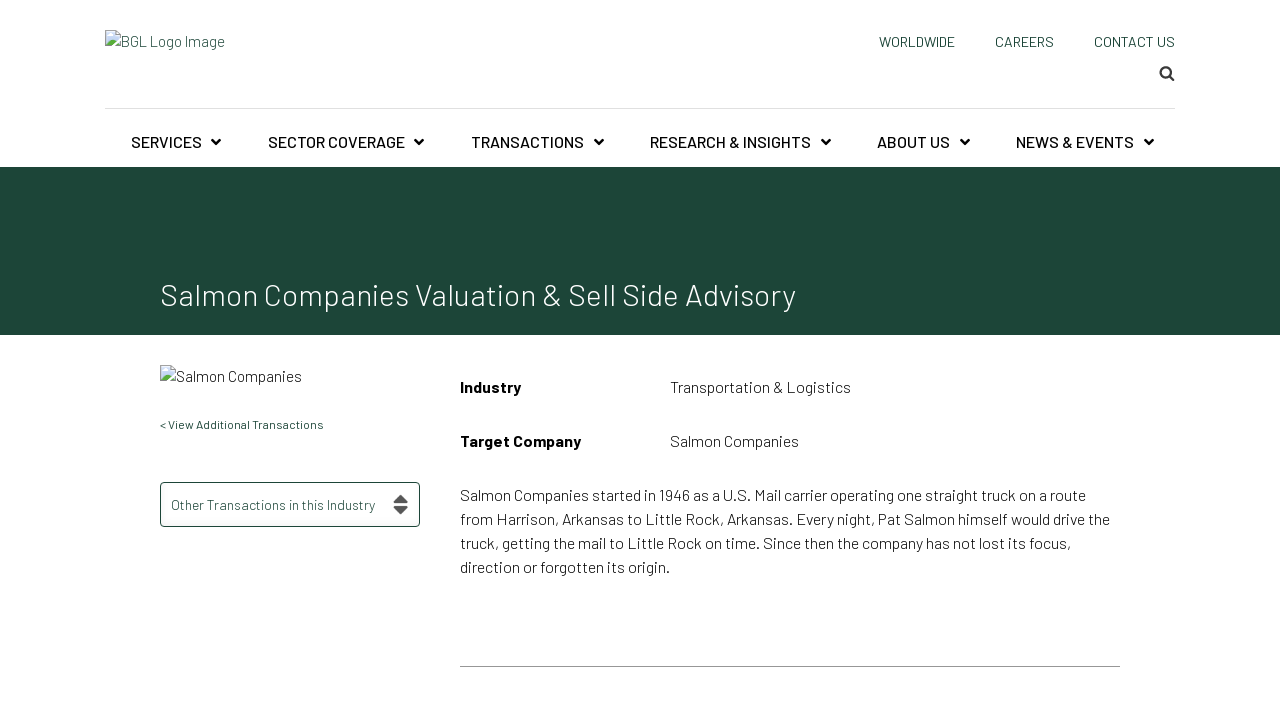

--- FILE ---
content_type: text/html; charset=UTF-8
request_url: https://www.bglco.com/transactions/salmon-companies-valuation-sell-side-advisory/
body_size: 53408
content:
<!DOCTYPE html><html lang="en-US" class="no-js no-svg"><head> <script type="text/javascript">
/* <![CDATA[ */
var gform;gform||(document.addEventListener("gform_main_scripts_loaded",function(){gform.scriptsLoaded=!0}),document.addEventListener("gform/theme/scripts_loaded",function(){gform.themeScriptsLoaded=!0}),window.addEventListener("DOMContentLoaded",function(){gform.domLoaded=!0}),gform={domLoaded:!1,scriptsLoaded:!1,themeScriptsLoaded:!1,isFormEditor:()=>"function"==typeof InitializeEditor,callIfLoaded:function(o){return!(!gform.domLoaded||!gform.scriptsLoaded||!gform.themeScriptsLoaded&&!gform.isFormEditor()||(gform.isFormEditor()&&console.warn("The use of gform.initializeOnLoaded() is deprecated in the form editor context and will be removed in Gravity Forms 3.1."),o(),0))},initializeOnLoaded:function(o){gform.callIfLoaded(o)||(document.addEventListener("gform_main_scripts_loaded",()=>{gform.scriptsLoaded=!0,gform.callIfLoaded(o)}),document.addEventListener("gform/theme/scripts_loaded",()=>{gform.themeScriptsLoaded=!0,gform.callIfLoaded(o)}),window.addEventListener("DOMContentLoaded",()=>{gform.domLoaded=!0,gform.callIfLoaded(o)}))},hooks:{action:{},filter:{}},addAction:function(o,r,e,t){gform.addHook("action",o,r,e,t)},addFilter:function(o,r,e,t){gform.addHook("filter",o,r,e,t)},doAction:function(o){gform.doHook("action",o,arguments)},applyFilters:function(o){return gform.doHook("filter",o,arguments)},removeAction:function(o,r){gform.removeHook("action",o,r)},removeFilter:function(o,r,e){gform.removeHook("filter",o,r,e)},addHook:function(o,r,e,t,n){null==gform.hooks[o][r]&&(gform.hooks[o][r]=[]);var d=gform.hooks[o][r];null==n&&(n=r+"_"+d.length),gform.hooks[o][r].push({tag:n,callable:e,priority:t=null==t?10:t})},doHook:function(r,o,e){var t;if(e=Array.prototype.slice.call(e,1),null!=gform.hooks[r][o]&&((o=gform.hooks[r][o]).sort(function(o,r){return o.priority-r.priority}),o.forEach(function(o){"function"!=typeof(t=o.callable)&&(t=window[t]),"action"==r?t.apply(null,e):e[0]=t.apply(null,e)})),"filter"==r)return e[0]},removeHook:function(o,r,t,n){var e;null!=gform.hooks[o][r]&&(e=(e=gform.hooks[o][r]).filter(function(o,r,e){return!!(null!=n&&n!=o.tag||null!=t&&t!=o.priority)}),gform.hooks[o][r]=e)}});
/* ]]> */
</script>
<meta charset="UTF-8"><meta name="viewport" content="width=device-width, initial-scale=1"><link rel="profile" href="https://gmpg.org/xfn/11"><link rel="preconnect" href="https://fonts.googleapis.com"><link rel="preconnect" href="https://fonts.gstatic.com" crossorigin><link href="https://fonts.googleapis.com/css2?family=Barlow:ital,wght@0,300;0,400;0,500;0,600;0,700;1,300;1,400;1,500;1,600;1,700&display=swap" rel="stylesheet">  <script defer src="[data-uri]"></script> <link rel="dns-prefetch" href="//cdn.hu-manity.co" />  <script type="text/javascript">var huOptions = {"appID":"wwwbglcocom-a7a6247","currentLanguage":"en","blocking":true,"globalCookie":false,"isAdmin":false,"privacyConsent":true,"forms":[],"customProviders":[],"customPatterns":[],"googleConsentDefault":{"ad_storage":4,"analytics_storage":3,"functionality_storage":2,"personalization_storage":2,"security_storage":2,"ad_personalization":4,"ad_user_data":4},"facebookConsentDefault":{"consent":4},"microsoftConsentDefault":{"ad_storage":4}};</script> <script type="text/javascript" src="https://cdn.hu-manity.co/hu-banner.min.js"></script><script defer src="[data-uri]"></script> <meta name='robots' content='index, follow, max-image-preview:large, max-snippet:-1, max-video-preview:-1' /><style>img:is([sizes="auto" i], [sizes^="auto," i]) { contain-intrinsic-size: 3000px 1500px }</style><title>Salmon Companies Valuation &amp; Sell Side Advisory - BGL</title><link rel="canonical" href="https://www.bglco.com/transactions/salmon-companies-valuation-sell-side-advisory/" /><meta property="og:locale" content="en_US" /><meta property="og:type" content="article" /><meta property="og:title" content="Salmon Companies Valuation &amp; Sell Side Advisory - BGL" /><meta property="og:description" content="Salmon Companies started in 1946 as a U.S. Mail carrier operating one straight truck on a route from Harrison, Arkansas to Little Rock, Arkansas. Every night, Pat Salmon himself would drive the truck, getting the mail to Little Rock on time. Since then the company has not lost its focus, direction or forgotten its origin." /><meta property="og:url" content="https://www.bglco.com/transactions/salmon-companies-valuation-sell-side-advisory/" /><meta property="og:site_name" content="BGL" /><meta property="article:modified_time" content="2023-07-19T18:27:04+00:00" /><meta name="twitter:card" content="summary_large_image" /><meta name="twitter:label1" content="Est. reading time" /><meta name="twitter:data1" content="1 minute" /> <script type="application/ld+json" class="yoast-schema-graph">{"@context":"https://schema.org","@graph":[{"@type":"WebPage","@id":"https://www.bglco.com/transactions/salmon-companies-valuation-sell-side-advisory/","url":"https://www.bglco.com/transactions/salmon-companies-valuation-sell-side-advisory/","name":"Salmon Companies Valuation & Sell Side Advisory - BGL","isPartOf":{"@id":"https://www.bglco.com/#website"},"datePublished":"2019-02-19T13:38:47+00:00","dateModified":"2023-07-19T18:27:04+00:00","breadcrumb":{"@id":"https://www.bglco.com/transactions/salmon-companies-valuation-sell-side-advisory/#breadcrumb"},"inLanguage":"en-US","potentialAction":[{"@type":"ReadAction","target":["https://www.bglco.com/transactions/salmon-companies-valuation-sell-side-advisory/"]}]},{"@type":"BreadcrumbList","@id":"https://www.bglco.com/transactions/salmon-companies-valuation-sell-side-advisory/#breadcrumb","itemListElement":[{"@type":"ListItem","position":1,"name":"Home","item":"https://www.bglco.com/"},{"@type":"ListItem","position":2,"name":"Salmon Companies Valuation &#038; Sell Side Advisory"}]},{"@type":"WebSite","@id":"https://www.bglco.com/#website","url":"https://www.bglco.com/","name":"BGL","description":"","publisher":{"@id":"https://www.bglco.com/#organization"},"potentialAction":[{"@type":"SearchAction","target":{"@type":"EntryPoint","urlTemplate":"https://www.bglco.com/?s={search_term_string}"},"query-input":{"@type":"PropertyValueSpecification","valueRequired":true,"valueName":"search_term_string"}}],"inLanguage":"en-US"},{"@type":"Organization","@id":"https://www.bglco.com/#organization","name":"Brown Gibbons Lang & Company","alternateName":"BGL","url":"https://www.bglco.com/","logo":{"@type":"ImageObject","inLanguage":"en-US","@id":"https://www.bglco.com/#/schema/logo/image/","url":"https://www.bglco.com/wp-content/uploads/2019/06/cropped-BGL2019-Logomark-RGB-LoRes-e1560879031172.png","contentUrl":"https://www.bglco.com/wp-content/uploads/2019/06/cropped-BGL2019-Logomark-RGB-LoRes-e1560879031172.png","width":512,"height":512,"caption":"Brown Gibbons Lang & Company"},"image":{"@id":"https://www.bglco.com/#/schema/logo/image/"}}]}</script> <link rel='dns-prefetch' href='//fonts.googleapis.com' /><link href='https://fonts.gstatic.com' crossorigin rel='preconnect' /><link rel="alternate" type="application/rss+xml" title="BGL &raquo; Feed" href="https://www.bglco.com/feed/" /><link rel="alternate" type="application/rss+xml" title="BGL &raquo; Comments Feed" href="https://www.bglco.com/comments/feed/" /> <script defer src="[data-uri]"></script> <style id='wp-emoji-styles-inline-css' type='text/css'>img.wp-smiley, img.emoji {
		display: inline !important;
		border: none !important;
		box-shadow: none !important;
		height: 1em !important;
		width: 1em !important;
		margin: 0 0.07em !important;
		vertical-align: -0.1em !important;
		background: none !important;
		padding: 0 !important;
	}</style><style id='wp-block-library-inline-css' type='text/css'>:root{--wp-admin-theme-color:#007cba;--wp-admin-theme-color--rgb:0,124,186;--wp-admin-theme-color-darker-10:#006ba1;--wp-admin-theme-color-darker-10--rgb:0,107,161;--wp-admin-theme-color-darker-20:#005a87;--wp-admin-theme-color-darker-20--rgb:0,90,135;--wp-admin-border-width-focus:2px;--wp-block-synced-color:#7a00df;--wp-block-synced-color--rgb:122,0,223;--wp-bound-block-color:var(--wp-block-synced-color)}@media (min-resolution:192dpi){:root{--wp-admin-border-width-focus:1.5px}}.wp-element-button{cursor:pointer}:root{--wp--preset--font-size--normal:16px;--wp--preset--font-size--huge:42px}:root .has-very-light-gray-background-color{background-color:#eee}:root .has-very-dark-gray-background-color{background-color:#313131}:root .has-very-light-gray-color{color:#eee}:root .has-very-dark-gray-color{color:#313131}:root .has-vivid-green-cyan-to-vivid-cyan-blue-gradient-background{background:linear-gradient(135deg,#00d084,#0693e3)}:root .has-purple-crush-gradient-background{background:linear-gradient(135deg,#34e2e4,#4721fb 50%,#ab1dfe)}:root .has-hazy-dawn-gradient-background{background:linear-gradient(135deg,#faaca8,#dad0ec)}:root .has-subdued-olive-gradient-background{background:linear-gradient(135deg,#fafae1,#67a671)}:root .has-atomic-cream-gradient-background{background:linear-gradient(135deg,#fdd79a,#004a59)}:root .has-nightshade-gradient-background{background:linear-gradient(135deg,#330968,#31cdcf)}:root .has-midnight-gradient-background{background:linear-gradient(135deg,#020381,#2874fc)}.has-regular-font-size{font-size:1em}.has-larger-font-size{font-size:2.625em}.has-normal-font-size{font-size:var(--wp--preset--font-size--normal)}.has-huge-font-size{font-size:var(--wp--preset--font-size--huge)}.has-text-align-center{text-align:center}.has-text-align-left{text-align:left}.has-text-align-right{text-align:right}#end-resizable-editor-section{display:none}.aligncenter{clear:both}.items-justified-left{justify-content:flex-start}.items-justified-center{justify-content:center}.items-justified-right{justify-content:flex-end}.items-justified-space-between{justify-content:space-between}.screen-reader-text{border:0;clip-path:inset(50%);height:1px;margin:-1px;overflow:hidden;padding:0;position:absolute;width:1px;word-wrap:normal!important}.screen-reader-text:focus{background-color:#ddd;clip-path:none;color:#444;display:block;font-size:1em;height:auto;left:5px;line-height:normal;padding:15px 23px 14px;text-decoration:none;top:5px;width:auto;z-index:100000}html :where(.has-border-color){border-style:solid}html :where([style*=border-top-color]){border-top-style:solid}html :where([style*=border-right-color]){border-right-style:solid}html :where([style*=border-bottom-color]){border-bottom-style:solid}html :where([style*=border-left-color]){border-left-style:solid}html :where([style*=border-width]){border-style:solid}html :where([style*=border-top-width]){border-top-style:solid}html :where([style*=border-right-width]){border-right-style:solid}html :where([style*=border-bottom-width]){border-bottom-style:solid}html :where([style*=border-left-width]){border-left-style:solid}html :where(img[class*=wp-image-]){height:auto;max-width:100%}:where(figure){margin:0 0 1em}html :where(.is-position-sticky){--wp-admin--admin-bar--position-offset:var(--wp-admin--admin-bar--height,0px)}@media screen and (max-width:600px){html :where(.is-position-sticky){--wp-admin--admin-bar--position-offset:0px}}</style><style id='classic-theme-styles-inline-css' type='text/css'>/*! This file is auto-generated */
.wp-block-button__link{color:#fff;background-color:#32373c;border-radius:9999px;box-shadow:none;text-decoration:none;padding:calc(.667em + 2px) calc(1.333em + 2px);font-size:1.125em}.wp-block-file__button{background:#32373c;color:#fff;text-decoration:none}</style><link rel='stylesheet' id='post_listing_css-css' href='https://www.bglco.com/wp-content/cache/autoptimize/css/autoptimize_single_9356d96d52cc04bec863efbace724564.css?ver=6.8.3' type='text/css' media='all' /><link rel='stylesheet' id='main_css_file-css' href='https://www.bglco.com/wp-content/cache/autoptimize/css/autoptimize_single_1ebc296a6ed2a6a12758d44d1ebea21a.css?ver=6.8.3' type='text/css' media='all' /><link rel='stylesheet' id='main1_css_file-css' href='https://www.bglco.com/wp-content/cache/autoptimize/css/autoptimize_single_f5ccdac5b064949b8ba5de0365009de0.css?ver=6.8.3' type='text/css' media='all' /><link rel='stylesheet' id='main2_css_file-css' href='https://www.bglco.com/wp-content/cache/autoptimize/css/autoptimize_single_cc2daeea30175811cf190a0ec0d31b20.css?ver=6.8.3' type='text/css' media='all' /><link rel='stylesheet' id='main3_css_file-css' href='https://www.bglco.com/wp-content/cache/autoptimize/css/autoptimize_single_4367cecf800a8d72b4a33250d5c57b55.css?ver=6.8.3' type='text/css' media='all' /><link rel='stylesheet' id='smooth-accordion-main-css-css' href='https://www.bglco.com/wp-content/cache/autoptimize/css/autoptimize_single_e4d3ba266b2bf967cd00e155d8b08619.css?ver=6.8.3' type='text/css' media='all' /><link rel='stylesheet' id='ep_general_styles-css' href='https://www.bglco.com/wp-content/cache/autoptimize/css/autoptimize_single_5f3763f93614973958e66f3e3eb89f07.css?ver=66295efe92a630617c00' type='text/css' media='all' /><link rel='stylesheet' id='twentyseventeen-fonts-css' href='https://fonts.googleapis.com/css?family=Libre+Franklin%3A300%2C300i%2C400%2C400i%2C600%2C600i%2C800%2C800i&#038;subset=latin%2Clatin-ext' type='text/css' media='all' /><link rel='stylesheet' id='twentyseventeen-style-css' href='https://www.bglco.com/wp-content/cache/autoptimize/css/autoptimize_single_28e9b01bc12c88e08d77a993628ab6ad.css?v=1767624713&#038;ver=6.8.3' type='text/css' media='all' /> <!--[if lt IE 9]><link rel='stylesheet' id='twentyseventeen-ie8-css' href='https://www.bglco.com/wp-content/themes/bgltheme/assets/css/ie8.css?ver=1.0' type='text/css' media='all' /> <![endif]--><link rel='stylesheet' id='select-css-css' href='https://www.bglco.com/wp-content/themes/bgltheme/assets/css/select-min.css?ver=1.1' type='text/css' media='all' /><link rel='stylesheet' id='slick-css-css' href='https://www.bglco.com/wp-content/cache/autoptimize/css/autoptimize_single_ee7d52020111c90f70bb6443c901d6f2.css?ver=1.0' type='text/css' media='all' /><link rel='stylesheet' id='tailwind-min-css' href='https://www.bglco.com/wp-content/themes/bgltheme/tailwind-min.css?v=1761854557&#038;ver=6.8.3' type='text/css' media='all' /><link rel='stylesheet' id='elasticpress-instant-results-css' href='https://www.bglco.com/wp-content/cache/autoptimize/css/autoptimize_single_9d2373397d645d2bc71ebbc2cc0daef1.css?ver=13e3b7f872e37029c646' type='text/css' media='all' /><link rel='stylesheet' id='elasticpress-autosuggest-css' href='https://www.bglco.com/wp-content/cache/autoptimize/css/autoptimize_single_c658abffe7e5228823ab9f8680610ca8.css?ver=d87f34a78edccbda21b1' type='text/css' media='all' /><link rel='stylesheet' id='ubermenu-css' href='https://www.bglco.com/wp-content/plugins/ubermenu/pro/assets/css/ubermenu.min.css?ver=3.8.1' type='text/css' media='all' /><link rel='stylesheet' id='ubermenu-minimal-css' href='https://www.bglco.com/wp-content/cache/autoptimize/css/autoptimize_single_4558b11507ff6fe023ad657d88becd42.css?ver=6.8.3' type='text/css' media='all' /><link rel='stylesheet' id='ubermenu-font-awesome-all-css' href='https://www.bglco.com/wp-content/plugins/ubermenu/assets/fontawesome/css/all.min.css?ver=6.8.3' type='text/css' media='all' /><link rel='stylesheet' id='lgc-unsemantic-grid-responsive-tablet-css' href='https://www.bglco.com/wp-content/cache/autoptimize/css/autoptimize_single_d5d4027caaf9753c96cee53a3225f10e.css?ver=1.0' type='text/css' media='all' /> <script defer id="jquery-core-js-extra" src="[data-uri]"></script> <script type="text/javascript" src="https://www.bglco.com/wp-includes/js/jquery/jquery.min.js?ver=3.7.1" id="jquery-core-js"></script> <script defer type="text/javascript" src="https://www.bglco.com/wp-includes/js/jquery/jquery-migrate.min.js?ver=3.4.1" id="jquery-migrate-js"></script> <!--[if lt IE 9]> <script type="text/javascript" src="https://www.bglco.com/wp-content/themes/bgltheme/assets/js/html5.js?ver=3.7.3" id="html5-js"></script> <![endif]--><link rel="https://api.w.org/" href="https://www.bglco.com/wp-json/" /><link rel="EditURI" type="application/rsd+xml" title="RSD" href="https://www.bglco.com/xmlrpc.php?rsd" /><meta name="generator" content="WordPress 6.8.3" /><link rel='shortlink' href='https://www.bglco.com/?p=7247' /><link rel="alternate" title="oEmbed (JSON)" type="application/json+oembed" href="https://www.bglco.com/wp-json/oembed/1.0/embed?url=https%3A%2F%2Fwww.bglco.com%2Ftransactions%2Fsalmon-companies-valuation-sell-side-advisory%2F" /><link rel="alternate" title="oEmbed (XML)" type="text/xml+oembed" href="https://www.bglco.com/wp-json/oembed/1.0/embed?url=https%3A%2F%2Fwww.bglco.com%2Ftransactions%2Fsalmon-companies-valuation-sell-side-advisory%2F&#038;format=xml" /> <!--[if lt IE 9]><link rel="stylesheet" href="https://www.bglco.com/wp-content/plugins/lightweight-grid-columns/css/ie.min.css" /> <![endif]--><style id="ubermenu-custom-generated-css">/** UberMenu Responsive Styles (Breakpoint Setting) **/
@media screen and (min-width: 992px){
  .ubermenu{ display:block !important; } .ubermenu-responsive .ubermenu-item.ubermenu-hide-desktop{ display:none !important; } .ubermenu-responsive.ubermenu-retractors-responsive .ubermenu-retractor-mobile{ display:none; }  /* Top level items full height */ .ubermenu.ubermenu-horizontal.ubermenu-items-vstretch .ubermenu-nav{   display:flex;   align-items:stretch; } .ubermenu.ubermenu-horizontal.ubermenu-items-vstretch .ubermenu-item.ubermenu-item-level-0{   display:flex;   flex-direction:column; } .ubermenu.ubermenu-horizontal.ubermenu-items-vstretch .ubermenu-item.ubermenu-item-level-0 > .ubermenu-target{   flex:1;   display:flex;   align-items:center; flex-wrap:wrap; } .ubermenu.ubermenu-horizontal.ubermenu-items-vstretch .ubermenu-item.ubermenu-item-level-0 > .ubermenu-target > .ubermenu-target-divider{ position:static; flex-basis:100%; } .ubermenu.ubermenu-horizontal.ubermenu-items-vstretch .ubermenu-item.ubermenu-item-level-0 > .ubermenu-target.ubermenu-item-layout-image_left > .ubermenu-target-text{ padding-left:1em; } .ubermenu.ubermenu-horizontal.ubermenu-items-vstretch .ubermenu-item.ubermenu-item-level-0 > .ubermenu-target.ubermenu-item-layout-image_right > .ubermenu-target-text{ padding-right:1em; } .ubermenu.ubermenu-horizontal.ubermenu-items-vstretch .ubermenu-item.ubermenu-item-level-0 > .ubermenu-target.ubermenu-item-layout-image_above, .ubermenu.ubermenu-horizontal.ubermenu-items-vstretch .ubermenu-item.ubermenu-item-level-0 > .ubermenu-target.ubermenu-item-layout-image_below{ flex-direction:column; } .ubermenu.ubermenu-horizontal.ubermenu-items-vstretch .ubermenu-item.ubermenu-item-level-0 > .ubermenu-submenu-drop{   top:100%; } .ubermenu.ubermenu-horizontal.ubermenu-items-vstretch .ubermenu-item-level-0:not(.ubermenu-align-right) + .ubermenu-item.ubermenu-align-right{ margin-left:auto; } .ubermenu.ubermenu-horizontal.ubermenu-items-vstretch .ubermenu-item.ubermenu-item-level-0 > .ubermenu-target.ubermenu-content-align-left{   justify-content:flex-start; } .ubermenu.ubermenu-horizontal.ubermenu-items-vstretch .ubermenu-item.ubermenu-item-level-0 > .ubermenu-target.ubermenu-content-align-center{   justify-content:center; } .ubermenu.ubermenu-horizontal.ubermenu-items-vstretch .ubermenu-item.ubermenu-item-level-0 > .ubermenu-target.ubermenu-content-align-right{   justify-content:flex-end; }  /* Force current submenu always open but below others */ .ubermenu-force-current-submenu .ubermenu-item-level-0.ubermenu-current-menu-item > .ubermenu-submenu-drop, .ubermenu-force-current-submenu .ubermenu-item-level-0.ubermenu-current-menu-ancestor > .ubermenu-submenu-drop {     display: block!important;     opacity: 1!important;     visibility: visible!important;     margin: 0!important;     top: auto!important;     height: auto;     z-index:19; }   /* Invert Horizontal menu to make subs go up */ .ubermenu-invert.ubermenu-horizontal .ubermenu-item-level-0 > .ubermenu-submenu-drop, .ubermenu-invert.ubermenu-horizontal.ubermenu-items-vstretch .ubermenu-item.ubermenu-item-level-0>.ubermenu-submenu-drop{  top:auto;  bottom:100%; } .ubermenu-invert.ubermenu-horizontal.ubermenu-sub-indicators .ubermenu-item-level-0.ubermenu-has-submenu-drop > .ubermenu-target > .ubermenu-sub-indicator{ transform:rotate(180deg); } /* Make second level flyouts fly up */ .ubermenu-invert.ubermenu-horizontal .ubermenu-submenu .ubermenu-item.ubermenu-active > .ubermenu-submenu-type-flyout{     top:auto;     bottom:0; } /* Clip the submenus properly when inverted */ .ubermenu-invert.ubermenu-horizontal .ubermenu-item-level-0 > .ubermenu-submenu-drop{     clip: rect(-5000px,5000px,auto,-5000px); }    /* Invert Vertical menu to make subs go left */ .ubermenu-invert.ubermenu-vertical .ubermenu-item-level-0 > .ubermenu-submenu-drop{   right:100%;   left:auto; } .ubermenu-invert.ubermenu-vertical.ubermenu-sub-indicators .ubermenu-item-level-0.ubermenu-item-has-children > .ubermenu-target > .ubermenu-sub-indicator{   right:auto;   left:10px; transform:rotate(90deg); } .ubermenu-vertical.ubermenu-invert .ubermenu-item > .ubermenu-submenu-drop {   clip: rect(-5000px,5000px,5000px,-5000px); } /* Vertical Flyout > Flyout */ .ubermenu-vertical.ubermenu-invert.ubermenu-sub-indicators .ubermenu-has-submenu-drop > .ubermenu-target{   padding-left:25px; } .ubermenu-vertical.ubermenu-invert .ubermenu-item > .ubermenu-target > .ubermenu-sub-indicator {   right:auto;   left:10px;   transform:rotate(90deg); } .ubermenu-vertical.ubermenu-invert .ubermenu-item > .ubermenu-submenu-drop.ubermenu-submenu-type-flyout, .ubermenu-vertical.ubermenu-invert .ubermenu-submenu-type-flyout > .ubermenu-item > .ubermenu-submenu-drop {   right: 100%;   left: auto; }  .ubermenu-responsive-toggle{ display:none; }
}
@media screen and (max-width: 991px){
   .ubermenu-responsive-toggle, .ubermenu-sticky-toggle-wrapper { display: block; }  .ubermenu-responsive{ width:100%; max-height:600px; visibility:visible; overflow:visible;  -webkit-transition:max-height 1s ease-in; transition:max-height .3s ease-in; } .ubermenu-responsive.ubermenu-mobile-accordion:not(.ubermenu-mobile-modal):not(.ubermenu-in-transition):not(.ubermenu-responsive-collapse){ max-height:none; } .ubermenu-responsive.ubermenu-items-align-center{   text-align:left; } .ubermenu-responsive.ubermenu{ margin:0; } .ubermenu-responsive.ubermenu .ubermenu-nav{ display:block; }  .ubermenu-responsive.ubermenu-responsive-nocollapse, .ubermenu-repsonsive.ubermenu-no-transitions{ display:block; max-height:none; }  .ubermenu-responsive.ubermenu-responsive-collapse{ max-height:none; visibility:visible; overflow:visible; } .ubermenu-responsive.ubermenu-responsive-collapse{ max-height:0; overflow:hidden !important; visibility:hidden; } .ubermenu-responsive.ubermenu-in-transition, .ubermenu-responsive.ubermenu-in-transition .ubermenu-nav{ overflow:hidden !important; visibility:visible; } .ubermenu-responsive.ubermenu-responsive-collapse:not(.ubermenu-in-transition){ border-top-width:0; border-bottom-width:0; } .ubermenu-responsive.ubermenu-responsive-collapse .ubermenu-item .ubermenu-submenu{ display:none; }  .ubermenu-responsive .ubermenu-item-level-0{ width:50%; } .ubermenu-responsive.ubermenu-responsive-single-column .ubermenu-item-level-0{ float:none; clear:both; width:100%; } .ubermenu-responsive .ubermenu-item.ubermenu-item-level-0 > .ubermenu-target{ border:none; box-shadow:none; } .ubermenu-responsive .ubermenu-item.ubermenu-has-submenu-flyout{ position:static; } .ubermenu-responsive.ubermenu-sub-indicators .ubermenu-submenu-type-flyout .ubermenu-has-submenu-drop > .ubermenu-target > .ubermenu-sub-indicator{ transform:rotate(0); right:10px; left:auto; } .ubermenu-responsive .ubermenu-nav .ubermenu-item .ubermenu-submenu.ubermenu-submenu-drop{ width:100%; min-width:100%; max-width:100%; top:auto; left:0 !important; } .ubermenu-responsive.ubermenu-has-border .ubermenu-nav .ubermenu-item .ubermenu-submenu.ubermenu-submenu-drop{ left: -1px !important; /* For borders */ } .ubermenu-responsive .ubermenu-submenu.ubermenu-submenu-type-mega > .ubermenu-item.ubermenu-column{ min-height:0; border-left:none;  float:left; /* override left/center/right content alignment */ display:block; } .ubermenu-responsive .ubermenu-item.ubermenu-active > .ubermenu-submenu.ubermenu-submenu-type-mega{     max-height:none;     height:auto;/*prevent overflow scrolling since android is still finicky*/     overflow:visible; } .ubermenu-responsive.ubermenu-transition-slide .ubermenu-item.ubermenu-in-transition > .ubermenu-submenu-drop{ max-height:1000px; /* because of slide transition */ } .ubermenu .ubermenu-submenu-type-flyout .ubermenu-submenu-type-mega{ min-height:0; } .ubermenu.ubermenu-responsive .ubermenu-column, .ubermenu.ubermenu-responsive .ubermenu-column-auto{ min-width:50%; } .ubermenu.ubermenu-responsive .ubermenu-autoclear > .ubermenu-column{ clear:none; } .ubermenu.ubermenu-responsive .ubermenu-column:nth-of-type(2n+1){ clear:both; } .ubermenu.ubermenu-responsive .ubermenu-submenu-retractor-top:not(.ubermenu-submenu-retractor-top-2) .ubermenu-column:nth-of-type(2n+1){ clear:none; } .ubermenu.ubermenu-responsive .ubermenu-submenu-retractor-top:not(.ubermenu-submenu-retractor-top-2) .ubermenu-column:nth-of-type(2n+2){ clear:both; }  .ubermenu-responsive-single-column-subs .ubermenu-submenu .ubermenu-item { float: none; clear: both; width: 100%; min-width: 100%; }   .ubermenu.ubermenu-responsive .ubermenu-tabs, .ubermenu.ubermenu-responsive .ubermenu-tabs-group, .ubermenu.ubermenu-responsive .ubermenu-tab, .ubermenu.ubermenu-responsive .ubermenu-tab-content-panel{ /** TABS SHOULD BE 100%  ACCORDION */ width:100%; min-width:100%; max-width:100%; left:0; } .ubermenu.ubermenu-responsive .ubermenu-tabs, .ubermenu.ubermenu-responsive .ubermenu-tab-content-panel{ min-height:0 !important;/* Override Inline Style from JS */ } .ubermenu.ubermenu-responsive .ubermenu-tabs{ z-index:15; } .ubermenu.ubermenu-responsive .ubermenu-tab-content-panel{ z-index:20; } /* Tab Layering */ .ubermenu-responsive .ubermenu-tab{ position:relative; } .ubermenu-responsive .ubermenu-tab.ubermenu-active{ position:relative; z-index:20; } .ubermenu-responsive .ubermenu-tab > .ubermenu-target{ border-width:0 0 1px 0; } .ubermenu-responsive.ubermenu-sub-indicators .ubermenu-tabs > .ubermenu-tabs-group > .ubermenu-tab.ubermenu-has-submenu-drop > .ubermenu-target > .ubermenu-sub-indicator{ transform:rotate(0); right:10px; left:auto; }  .ubermenu-responsive .ubermenu-tabs > .ubermenu-tabs-group > .ubermenu-tab > .ubermenu-tab-content-panel{ top:auto; border-width:1px; } .ubermenu-responsive .ubermenu-tab-layout-bottom > .ubermenu-tabs-group{ /*position:relative;*/ }   .ubermenu-reponsive .ubermenu-item-level-0 > .ubermenu-submenu-type-stack{ /* Top Level Stack Columns */ position:relative; }  .ubermenu-responsive .ubermenu-submenu-type-stack .ubermenu-column, .ubermenu-responsive .ubermenu-submenu-type-stack .ubermenu-column-auto{ /* Stack Columns */ width:100%; max-width:100%; }   .ubermenu-responsive .ubermenu-item-mini{ /* Mini items */ min-width:0; width:auto; float:left; clear:none !important; } .ubermenu-responsive .ubermenu-item.ubermenu-item-mini > a.ubermenu-target{ padding-left:20px; padding-right:20px; }   .ubermenu-responsive .ubermenu-item.ubermenu-hide-mobile{ /* Hiding items */ display:none !important; }  .ubermenu-responsive.ubermenu-hide-bkgs .ubermenu-submenu.ubermenu-submenu-bkg-img{ /** Hide Background Images in Submenu */ background-image:none; } .ubermenu.ubermenu-responsive .ubermenu-item-level-0.ubermenu-item-mini{ min-width:0; width:auto; } .ubermenu-vertical .ubermenu-item.ubermenu-item-level-0{ width:100%; } .ubermenu-vertical.ubermenu-sub-indicators .ubermenu-item-level-0.ubermenu-item-has-children > .ubermenu-target > .ubermenu-sub-indicator{ right:10px; left:auto; transform:rotate(0); } .ubermenu-vertical .ubermenu-item.ubermenu-item-level-0.ubermenu-relative.ubermenu-active > .ubermenu-submenu-drop.ubermenu-submenu-align-vertical_parent_item{     top:auto; }   .ubermenu.ubermenu-responsive .ubermenu-tabs{     position:static; } /* Tabs on Mobile with mouse (but not click) - leave space to hover off */ .ubermenu:not(.ubermenu-is-mobile):not(.ubermenu-submenu-indicator-closes) .ubermenu-submenu .ubermenu-tab[data-ubermenu-trigger="mouseover"] .ubermenu-tab-content-panel, .ubermenu:not(.ubermenu-is-mobile):not(.ubermenu-submenu-indicator-closes) .ubermenu-submenu .ubermenu-tab[data-ubermenu-trigger="hover_intent"] .ubermenu-tab-content-panel{     margin-left:6%; width:94%; min-width:94%; }  /* Sub indicator close visibility */ .ubermenu.ubermenu-submenu-indicator-closes .ubermenu-active > .ubermenu-target > .ubermenu-sub-indicator-close{ display:block; display: flex; align-items: center; justify-content: center; } .ubermenu.ubermenu-submenu-indicator-closes .ubermenu-active > .ubermenu-target > .ubermenu-sub-indicator{ display:none; }  .ubermenu .ubermenu-tabs .ubermenu-tab-content-panel{     box-shadow: 0 5px 10px rgba(0,0,0,.075); }  /* When submenus and items go full width, move items back to appropriate positioning */ .ubermenu .ubermenu-submenu-rtl {     direction: ltr; }   /* Fixed position mobile menu */ .ubermenu.ubermenu-mobile-modal{   position:fixed;   z-index:9999999; opacity:1;   top:0;   left:0;   width:100%;   width:100vw;   max-width:100%;   max-width:100vw; height:100%; height:calc(100vh - calc(100vh - 100%)); height:-webkit-fill-available; max-height:calc(100vh - calc(100vh - 100%)); max-height:-webkit-fill-available;   border:none; box-sizing:border-box;    display:flex;   flex-direction:column;   justify-content:flex-start; overflow-y:auto !important; /* for non-accordion mode */ overflow-x:hidden !important; overscroll-behavior: contain; transform:scale(1); transition-duration:.1s; transition-property: all; } .ubermenu.ubermenu-mobile-modal.ubermenu-mobile-accordion.ubermenu-interaction-press{ overflow-y:hidden !important; } .ubermenu.ubermenu-mobile-modal.ubermenu-responsive-collapse{ overflow:hidden !important; opacity:0; transform:scale(.9); visibility:hidden; } .ubermenu.ubermenu-mobile-modal .ubermenu-nav{   flex:1;   overflow-y:auto !important; overscroll-behavior: contain; } .ubermenu.ubermenu-mobile-modal .ubermenu-item-level-0{ margin:0; } .ubermenu.ubermenu-mobile-modal .ubermenu-mobile-close-button{ border:none; background:none; border-radius:0; padding:1em; color:inherit; display:inline-block; text-align:center; font-size:14px; } .ubermenu.ubermenu-mobile-modal .ubermenu-mobile-footer .ubermenu-mobile-close-button{ width: 100%; display: flex; align-items: center; justify-content: center; } .ubermenu.ubermenu-mobile-modal .ubermenu-mobile-footer .ubermenu-mobile-close-button .ubermenu-icon-essential, .ubermenu.ubermenu-mobile-modal .ubermenu-mobile-footer .ubermenu-mobile-close-button .fas.fa-times{ margin-right:.2em; }  /* Header/Footer Mobile content */ .ubermenu .ubermenu-mobile-header, .ubermenu .ubermenu-mobile-footer{ display:block; text-align:center; color:inherit; }  /* Accordion submenus mobile (single column tablet) */ .ubermenu.ubermenu-responsive-single-column.ubermenu-mobile-accordion.ubermenu-interaction-press .ubermenu-item > .ubermenu-submenu-drop, .ubermenu.ubermenu-responsive-single-column.ubermenu-mobile-accordion.ubermenu-interaction-press .ubermenu-tab > .ubermenu-tab-content-panel{ box-sizing:border-box; border-left:none; border-right:none; box-shadow:none; } .ubermenu.ubermenu-responsive-single-column.ubermenu-mobile-accordion.ubermenu-interaction-press .ubermenu-item.ubermenu-active > .ubermenu-submenu-drop, .ubermenu.ubermenu-responsive-single-column.ubermenu-mobile-accordion.ubermenu-interaction-press .ubermenu-tab.ubermenu-active > .ubermenu-tab-content-panel{   position:static; }   /* Accordion indented - remove borders and extra spacing from headers */ .ubermenu.ubermenu-mobile-accordion-indent .ubermenu-submenu.ubermenu-submenu-drop, .ubermenu.ubermenu-mobile-accordion-indent .ubermenu-submenu .ubermenu-item-header.ubermenu-has-submenu-stack > .ubermenu-target{   border:none; } .ubermenu.ubermenu-mobile-accordion-indent .ubermenu-submenu .ubermenu-item-header.ubermenu-has-submenu-stack > .ubermenu-submenu-type-stack{   padding-top:0; } /* Accordion dropdown indentation padding */ .ubermenu.ubermenu-mobile-accordion-indent .ubermenu-submenu-drop .ubermenu-submenu-drop .ubermenu-item > .ubermenu-target, .ubermenu.ubermenu-mobile-accordion-indent .ubermenu-submenu-drop .ubermenu-tab-content-panel .ubermenu-item > .ubermenu-target{   padding-left:calc( var(--ubermenu-accordion-indent) * 2 ); } .ubermenu.ubermenu-mobile-accordion-indent .ubermenu-submenu-drop .ubermenu-submenu-drop .ubermenu-submenu-drop .ubermenu-item > .ubermenu-target, .ubermenu.ubermenu-mobile-accordion-indent .ubermenu-submenu-drop .ubermenu-tab-content-panel .ubermenu-tab-content-panel .ubermenu-item > .ubermenu-target{   padding-left:calc( var(--ubermenu-accordion-indent) * 3 ); } .ubermenu.ubermenu-mobile-accordion-indent .ubermenu-submenu-drop .ubermenu-submenu-drop .ubermenu-submenu-drop .ubermenu-submenu-drop .ubermenu-item > .ubermenu-target, .ubermenu.ubermenu-mobile-accordion-indent .ubermenu-submenu-drop .ubermenu-tab-content-panel .ubermenu-tab-content-panel .ubermenu-tab-content-panel .ubermenu-item > .ubermenu-target{   padding-left:calc( var(--ubermenu-accordion-indent) * 4 ); } /* Reverse Accordion dropdown indentation padding */ .rtl .ubermenu.ubermenu-mobile-accordion-indent .ubermenu-submenu-drop .ubermenu-submenu-drop .ubermenu-item > .ubermenu-target, .rtl .ubermenu.ubermenu-mobile-accordion-indent .ubermenu-submenu-drop .ubermenu-tab-content-panel .ubermenu-item > .ubermenu-target{ padding-left:0;   padding-right:calc( var(--ubermenu-accordion-indent) * 2 ); } .rtl .ubermenu.ubermenu-mobile-accordion-indent .ubermenu-submenu-drop .ubermenu-submenu-drop .ubermenu-submenu-drop .ubermenu-item > .ubermenu-target, .rtl .ubermenu.ubermenu-mobile-accordion-indent .ubermenu-submenu-drop .ubermenu-tab-content-panel .ubermenu-tab-content-panel .ubermenu-item > .ubermenu-target{ padding-left:0; padding-right:calc( var(--ubermenu-accordion-indent) * 3 ); } .rtl .ubermenu.ubermenu-mobile-accordion-indent .ubermenu-submenu-drop .ubermenu-submenu-drop .ubermenu-submenu-drop .ubermenu-submenu-drop .ubermenu-item > .ubermenu-target, .rtl .ubermenu.ubermenu-mobile-accordion-indent .ubermenu-submenu-drop .ubermenu-tab-content-panel .ubermenu-tab-content-panel .ubermenu-tab-content-panel .ubermenu-item > .ubermenu-target{ padding-left:0; padding-right:calc( var(--ubermenu-accordion-indent) * 4 ); }  .ubermenu-responsive-toggle{ display:block; }
}
@media screen and (max-width: 480px){
  .ubermenu.ubermenu-responsive .ubermenu-item-level-0{ width:100%; } .ubermenu.ubermenu-responsive .ubermenu-column, .ubermenu.ubermenu-responsive .ubermenu-column-auto{ min-width:100%; } .ubermenu .ubermenu-autocolumn:not(:first-child), .ubermenu .ubermenu-autocolumn:not(:first-child) .ubermenu-submenu-type-stack{     padding-top:0; } .ubermenu .ubermenu-autocolumn:not(:last-child), .ubermenu .ubermenu-autocolumn:not(:last-child) .ubermenu-submenu-type-stack{     padding-bottom:0; } .ubermenu .ubermenu-autocolumn > .ubermenu-submenu-type-stack > .ubermenu-item-normal:first-child{     margin-top:0; }     /* Accordion submenus mobile */ .ubermenu.ubermenu-responsive.ubermenu-mobile-accordion.ubermenu-interaction-press .ubermenu-item > .ubermenu-submenu-drop, .ubermenu.ubermenu-responsive.ubermenu-mobile-accordion.ubermenu-interaction-press .ubermenu-tab > .ubermenu-tab-content-panel{     box-shadow:none; box-sizing:border-box; border-left:none; border-right:none; } .ubermenu.ubermenu-responsive.ubermenu-mobile-accordion.ubermenu-interaction-press .ubermenu-item.ubermenu-active > .ubermenu-submenu-drop, .ubermenu.ubermenu-responsive.ubermenu-mobile-accordion.ubermenu-interaction-press .ubermenu-tab.ubermenu-active > .ubermenu-tab-content-panel{     position:static; } 
}


/** UberMenu Custom Menu Styles (Customizer) **/
/* main */
 .ubermenu-main .ubermenu-row { max-width:1210px; margin-left:auto; margin-right:auto; }
 .ubermenu-main { background:#ffffff; }
 .ubermenu-main .ubermenu-item-level-0 > .ubermenu-target { font-size:16px; text-transform:uppercase; color:#000000; padding-left:15px; padding-right:15px; }
 .ubermenu-main .ubermenu-nav .ubermenu-item.ubermenu-item-level-0 > .ubermenu-target { font-weight:500; }
 .ubermenu.ubermenu-main .ubermenu-item-level-0:hover > .ubermenu-target, .ubermenu-main .ubermenu-item-level-0.ubermenu-active > .ubermenu-target { color:#c1dc95; }
 .ubermenu-main .ubermenu-item-level-0.ubermenu-current-menu-item > .ubermenu-target, .ubermenu-main .ubermenu-item-level-0.ubermenu-current-menu-parent > .ubermenu-target, .ubermenu-main .ubermenu-item-level-0.ubermenu-current-menu-ancestor > .ubermenu-target { color:#c1dc95; }
 .ubermenu-main.ubermenu-sub-indicators .ubermenu-item-level-0.ubermenu-has-submenu-drop > .ubermenu-target:not(.ubermenu-noindicator) { padding-right:30px; }
 .ubermenu-main.ubermenu-sub-indicators .ubermenu-item-level-0.ubermenu-has-submenu-drop > .ubermenu-target.ubermenu-noindicator { padding-right:15px; }
 .ubermenu-main .ubermenu-submenu .ubermenu-item-header > .ubermenu-target, .ubermenu-main .ubermenu-tab > .ubermenu-target { font-size:20px; text-transform:uppercase; }
 .ubermenu-main .ubermenu-submenu .ubermenu-item-header > .ubermenu-target { color:#000000; }
 .ubermenu-main .ubermenu-submenu .ubermenu-item-header > .ubermenu-target:hover { color:#c1dc95; }
 .ubermenu-main .ubermenu-submenu .ubermenu-item-header.ubermenu-current-menu-item > .ubermenu-target { color:#c1dc95; }
 .ubermenu-main .ubermenu-nav .ubermenu-submenu .ubermenu-item-header > .ubermenu-target { font-weight:500; }
 .ubermenu-main .ubermenu-item-normal > .ubermenu-target { color:#000000; font-size:14px; font-weight:500; text-transform:uppercase; }
 .ubermenu.ubermenu-main .ubermenu-item-normal > .ubermenu-target:hover, .ubermenu.ubermenu-main .ubermenu-item-normal.ubermenu-active > .ubermenu-target { color:#c1dc95; }
 .ubermenu-main .ubermenu-item-normal.ubermenu-current-menu-item > .ubermenu-target { color:#c1dc95; }


/** UberMenu Custom Menu Item Styles (Menu Item Settings) **/
/* 262 */    .ubermenu .ubermenu-item.ubermenu-item-262 > .ubermenu-target { color:#1c4538; }
/* 256 */    .ubermenu .ubermenu-item.ubermenu-item-256 > .ubermenu-target { color:#1c4538; }
/* 7118 */   .ubermenu .ubermenu-item.ubermenu-item-7118 > .ubermenu-target { color:#1c4538; }
/* 267 */    .ubermenu .ubermenu-item.ubermenu-item-267 > .ubermenu-target,.ubermenu .ubermenu-item.ubermenu-item-267 > .ubermenu-content-block,.ubermenu .ubermenu-item.ubermenu-item-267.ubermenu-custom-content-padded { padding:5px; }
/* 266 */    .ubermenu .ubermenu-item.ubermenu-item-266 > .ubermenu-target,.ubermenu .ubermenu-item.ubermenu-item-266 > .ubermenu-content-block,.ubermenu .ubermenu-item.ubermenu-item-266.ubermenu-custom-content-padded { padding:5px; }
/* 265 */    .ubermenu .ubermenu-item.ubermenu-item-265 > .ubermenu-target,.ubermenu .ubermenu-item.ubermenu-item-265 > .ubermenu-content-block,.ubermenu .ubermenu-item.ubermenu-item-265.ubermenu-custom-content-padded { padding:5px; }
/* 264 */    .ubermenu .ubermenu-item.ubermenu-item-264 > .ubermenu-target,.ubermenu .ubermenu-item.ubermenu-item-264 > .ubermenu-content-block,.ubermenu .ubermenu-item.ubermenu-item-264.ubermenu-custom-content-padded { padding:5px; }
/* 263 */    .ubermenu .ubermenu-item.ubermenu-item-263 > .ubermenu-target,.ubermenu .ubermenu-item.ubermenu-item-263 > .ubermenu-content-block,.ubermenu .ubermenu-item.ubermenu-item-263.ubermenu-custom-content-padded { padding:5px; }
/* 272 */    .ubermenu .ubermenu-item.ubermenu-item-272 > .ubermenu-target,.ubermenu .ubermenu-item.ubermenu-item-272 > .ubermenu-content-block,.ubermenu .ubermenu-item.ubermenu-item-272.ubermenu-custom-content-padded { padding:5px; }
/* 274 */    .ubermenu .ubermenu-item.ubermenu-item-274 > .ubermenu-target,.ubermenu .ubermenu-item.ubermenu-item-274 > .ubermenu-content-block,.ubermenu .ubermenu-item.ubermenu-item-274.ubermenu-custom-content-padded { padding:5px; }
/* 7521 */   .ubermenu .ubermenu-item.ubermenu-item-7521 > .ubermenu-target,.ubermenu .ubermenu-item.ubermenu-item-7521 > .ubermenu-content-block,.ubermenu .ubermenu-item.ubermenu-item-7521.ubermenu-custom-content-padded { padding:5px; }
/* 8109 */   .ubermenu .ubermenu-item.ubermenu-item-8109 > .ubermenu-target,.ubermenu .ubermenu-item.ubermenu-item-8109 > .ubermenu-content-block,.ubermenu .ubermenu-item.ubermenu-item-8109.ubermenu-custom-content-padded { padding:5px; }
/* 9477 */   .ubermenu .ubermenu-item.ubermenu-item-9477 > .ubermenu-target,.ubermenu .ubermenu-item.ubermenu-item-9477 > .ubermenu-content-block,.ubermenu .ubermenu-item.ubermenu-item-9477.ubermenu-custom-content-padded { padding:5px; }
/* 9480 */   .ubermenu .ubermenu-item.ubermenu-item-9480 > .ubermenu-target,.ubermenu .ubermenu-item.ubermenu-item-9480 > .ubermenu-content-block,.ubermenu .ubermenu-item.ubermenu-item-9480.ubermenu-custom-content-padded { padding:5px; }
/* 273 */    .ubermenu .ubermenu-item.ubermenu-item-273 > .ubermenu-target,.ubermenu .ubermenu-item.ubermenu-item-273 > .ubermenu-content-block,.ubermenu .ubermenu-item.ubermenu-item-273.ubermenu-custom-content-padded { padding:5px; }
/* 7530 */   .ubermenu .ubermenu-item.ubermenu-item-7530 > .ubermenu-target,.ubermenu .ubermenu-item.ubermenu-item-7530 > .ubermenu-content-block,.ubermenu .ubermenu-item.ubermenu-item-7530.ubermenu-custom-content-padded { padding:5px; }


/** UberMenu Custom Tweaks (General Settings) **/
.ubermenu-sub-indicators .ubermenu-has-submenu-drop>.ubermenu-target>.ubermenu-sub-indicator {
    margin-top: 0;
    transform: translateY(-50%);
}

a.ubermenu-target-with-image.overlay-text > span.ubermenu-target-title {
    position: absolute;
    top: 50%;
    transform: translateY(-50%);
    width: 100%;
    text-align: center;
    left: 0;
    padding: 0 15px;
    color: white;
}
a.ubermenu-target-with-image:hover > span.ubermenu-target-title {
    color: #C1DC95;
}

.ubermenu-main .ubermenu-submenu .ubermenu-item-header > .ubermenu-target, .ubermenu-main .ubermenu-tab > .ubermenu-target {
    font-size: 12px;
}

@media (min-width: 1200px) {
    .ubermenu-main .ubermenu-submenu .ubermenu-item-header > .ubermenu-target, 
    .ubermenu-main .ubermenu-tab > .ubermenu-target {
        font-size: 16px;
    }
}

/** UberMenu Custom Tweaks - Mobile **/
@media screen and (max-width:991px){
.ubermenu-main .ubermenu-item-level-0 > a.ubermenu-target {
    padding-left: 0;
    text-align: left;
}

.ubermenu-main .ubermenu-submenu .ubermenu-item-header > .ubermenu-target, 
.ubermenu-main .ubermenu-tab > .ubermenu-target {
    font-size: 20px;
}
}
/* Status: Loaded from Transient */</style><style type="text/css">.recentcomments a{display:inline !important;padding:0 !important;margin:0 !important;}</style><script type="application/ld+json">{
    "@context": "https://schema.org",
    "@type": "Article",
    "headline": "Salmon Companies Valuation &#038; Sell Side Advisory",
    "url": "https://www.bglco.com/transactions/salmon-companies-valuation-sell-side-advisory/",
    "datePublished": "2019-02-19T08:38:47-05:00",
    "dateModified": "2023-07-19T14:27:04-04:00",
    "author": {
        "@type": "Organization",
        "name": "Brown Gibbons Lang & Company",
        "url": "https://www.bglco.com"
    },
    "mainEntityOfPage": {
        "@type": "WebPage",
        "@id": "https://www.bglco.com/transactions/salmon-companies-valuation-sell-side-advisory/"
    },
    "publisher": {
        "@type": "Organization",
        "name": "Brown Gibbons Lang & Company",
        "logo": {
            "@type": "ImageObject",
            "url": "https://www.bglco.com/wp-content/uploads/2019/05/BGL2019-RGB-LoRes.png"
        }
    },
    "image": {
        "@type": "ImageObject",
        "url": "https://www.bglco.com/wp-content/uploads/2023/05/Salmon-Companies.png"
    },
    "description": "Salmon Companies started in 1946 as a U.S. Mail carrier operating one straight truck on a route from Harrison, Arkansas to Little Rock, Arkansas. Every night, Pat Salmon himself would drive the truck, getting the mail to Little Rock on time. Since then the company has not lost its focus, direction or forgotten its origin.",
    "keywords": "Supply Chain &amp; Logistics Services, Services"
}</script> <script type="application/ld+json" id="bgl-organization-schema">{"@context":"https://schema.org","@type":"Organization","@id":"https://www.bglco.com/#organization","name":"BGL","url":"https://www.bglco.com/","logo":{"@type":"ImageObject","url":"https://www.bglco.com/wp-content/uploads/2019/05/BGL2019-RGB-LoRes.png"}}</script> <link rel="icon" href="https://www.bglco.com/wp-content/uploads/2019/06/cropped-BGL2019-Logomark-RGB-LoRes-e1560879031172-32x32.png" sizes="32x32" /><link rel="icon" href="https://www.bglco.com/wp-content/uploads/2019/06/cropped-BGL2019-Logomark-RGB-LoRes-e1560879031172-192x192.png" sizes="192x192" /><link rel="apple-touch-icon" href="https://www.bglco.com/wp-content/uploads/2019/06/cropped-BGL2019-Logomark-RGB-LoRes-e1560879031172-180x180.png" /><meta name="msapplication-TileImage" content="https://www.bglco.com/wp-content/uploads/2019/06/cropped-BGL2019-Logomark-RGB-LoRes-e1560879031172-270x270.png" /><link rel="icon" type="image/png" href="/wp-content/themes/bgltheme/assets/images/favicon-96x96.png" sizes="96x96" /><link rel="icon" type="image/svg+xml" href="/wp-content/themes/bgltheme/assets/images/favicon.svg" /><link rel="shortcut icon" href="/wp-content/themes/bgltheme/assets/images/favicon.ico" /><link rel="apple-touch-icon" sizes="180x180" href="/wp-content/themes/bgltheme/assets/images/apple-touch-icon.png" /><meta name="apple-mobile-web-app-title" content="BGL" /><link rel="manifest" href="/wp-content/themes/bgltheme/assets/images/site.webmanifest" />  <script defer src="[data-uri]"></script> </head><body class="wp-singular transactions-template-default single single-transactions postid-7247 wp-theme-bgltheme cookies-not-set has-header-image has-sidebar colors-light"> <noscript><iframe src="https://www.googletagmanager.com/ns.html?id=GTM-TQJ2S6L"
 height="0" width="0" style="display:none;visibility:hidden"></iframe></noscript> <a id='skip-nav' class='screenreader-text' href='#skip' target="_self"> Skip to Content </a><div id="page" class="site"><header id="masthead" class="site-header full-width" role="banner"><div class="search-pop-up"><div class="close-icon"><span></span><span></span></div><form role="search" method="get" class="search-form" action="https://info.bglco.com/s/1010232/UZ9TezFGHqWtt77ZM06TfeFHSdR4PkRH"> <label for="search-form-696acad64e09a"> <span class="screen-reader-text">Search for:</span> </label> <input type="search" id="search-form-696acad64e09a" class="search-field" placeholder="Search &hellip;" value="" name="s" /> <button type="submit" class="search-submit"><svg class="icon icon-search" aria-hidden="true" role="img"> <use href="#icon-search" xlink:href="#icon-search"></use> </svg><span class="screen-reader-text">Search</span></button></form></div><div class="header-section full-width"><div class="wrapper"><div class="site-logo"> <a href="https://www.bglco.com/"> <img src="https://www.bglco.com/wp-content/uploads/2019/05/BGL2019-RGB-LoRes.png" alt="BGL Logo Image"> </a></div><div class="navigation-top"><div class="wrap"><div class="desktop-navigation"><div class="top-navigation"><div class="menu-top-menu-container"><ul id="menu-top-menu" class="menu"><li id="menu-item-7124" class="menu-item menu-item-type-post_type menu-item-object-page menu-item-7124"><a href="https://www.bglco.com/about-us/global-capabilities/">Worldwide</a></li><li id="menu-item-29" class="menu-item menu-item-type-post_type menu-item-object-page menu-item-29"><a href="https://www.bglco.com/careers/">Careers</a></li><li id="menu-item-28" class="menu-item menu-item-type-post_type menu-item-object-page menu-item-28"><a href="https://www.bglco.com/contact-us/">Contact Us</a></li></ul></div><div class="search-box-before"> <svg id="icon-search-upper" viewBox="0 0 30 32" width="100%" height="100%"> <path class="path1" d="M20.571 14.857q0-3.304-2.348-5.652t-5.652-2.348-5.652 2.348-2.348 5.652 2.348 5.652 5.652 2.348 5.652-2.348 2.348-5.652zM29.714 29.714q0 0.929-0.679 1.607t-1.607 0.679q-0.964 0-1.607-0.679l-6.125-6.107q-3.196 2.214-7.125 2.214-2.554 0-4.884-0.991t-4.018-2.679-2.679-4.018-0.991-4.884 0.991-4.884 2.679-4.018 4.018-2.679 4.884-0.991 4.884 0.991 4.018 2.679 2.679 4.018 0.991 4.884q0 3.929-2.214 7.125l6.125 6.125q0.661 0.661 0.661 1.607z"></path> </svg><div class="search-box"><form role="search" method="get" class="search-form" action="https://info.bglco.com/s/1010232/UZ9TezFGHqWtt77ZM06TfeFHSdR4PkRH"> <label for="search-form-696acad652bc9"> <span class="screen-reader-text">Search for:</span> </label> <input type="search" id="search-form-696acad652bc9" class="search-field" placeholder="Search &hellip;" value="" name="s" /> <button type="submit" class="search-submit"><svg class="icon icon-search" aria-hidden="true" role="img"> <use href="#icon-search" xlink:href="#icon-search"></use> </svg><span class="screen-reader-text">Search</span></button></form></div></div></div><hr class="nav-divider"/><nav id="site-navigation" class="main-navigation" role="navigation" aria-label="Top Menu"><nav id="ubermenu-main-2-main-2" class="ubermenu ubermenu-nojs ubermenu-main ubermenu-menu-2 ubermenu-loc-main ubermenu-responsive ubermenu-responsive-single-column ubermenu-responsive-single-column-subs ubermenu-responsive-991 ubermenu-responsive-nocollapse ubermenu-horizontal ubermenu-transition-slide ubermenu-trigger-hover_intent ubermenu-skin-minimal  ubermenu-bar-align-full ubermenu-items-align-flex ubermenu-sub-indicators ubermenu-sub-indicators-align-text ubermenu-retractors-responsive ubermenu-submenu-indicator-closes"><ul id="ubermenu-nav-main-2-main" class="ubermenu-nav" data-title="Main_menu"><li id="menu-item-2884" class="ubermenu-item ubermenu-item-type-post_type ubermenu-item-object-page ubermenu-item-has-children ubermenu-advanced-sub ubermenu-item-2884 ubermenu-item-level-0 ubermenu-column ubermenu-column-auto ubermenu-has-submenu-drop ubermenu-has-submenu-mega" ><a class="ubermenu-target ubermenu-item-layout-default ubermenu-item-layout-text_only" href="https://www.bglco.com/services/" tabindex="0"><span class="ubermenu-target-title ubermenu-target-text">Services</span><i class='ubermenu-sub-indicator fas fa-angle-down'></i></a><div  class="ubermenu-submenu ubermenu-submenu-id-2884 ubermenu-submenu-type-auto ubermenu-submenu-type-mega ubermenu-submenu-drop ubermenu-submenu-align-full_width ubermenu-submenu-content-align-center"  ><ul class="ubermenu-row ubermenu-row-id-7099 ubermenu-autoclear"><li id="menu-item-267" class="ubermenu-item ubermenu-item-type-post_type ubermenu-item-object-service ubermenu-item-267 ubermenu-item-auto ubermenu-item-header ubermenu-item-level-2 ubermenu-column ubermenu-column-1-6" ><a class="ubermenu-target ubermenu-target-with-image ubermenu-item-layout-default ubermenu-item-layout-image_above overlay-text" href="https://www.bglco.com/service/mergers-acquisitions/"><noscript><img class="ubermenu-image ubermenu-image-size-full" src="https://www.bglco.com/wp-content/uploads/2023/04/mergers-and-acquisitions-menu.jpg" srcset="https://www.bglco.com/wp-content/uploads/2023/04/mergers-and-acquisitions-menu.jpg 360w, https://www.bglco.com/wp-content/uploads/2023/04/mergers-and-acquisitions-menu-284x300.jpg 284w" sizes="(max-width: 360px) 100vw, 360px" width="360" height="380" alt="mergers and acquisitions menu"  /></noscript><img class="lazyload ubermenu-image ubermenu-image-size-full" src='data:image/svg+xml,%3Csvg%20xmlns=%22http://www.w3.org/2000/svg%22%20viewBox=%220%200%20360%20380%22%3E%3C/svg%3E' data-src="https://www.bglco.com/wp-content/uploads/2023/04/mergers-and-acquisitions-menu.jpg" data-srcset="https://www.bglco.com/wp-content/uploads/2023/04/mergers-and-acquisitions-menu.jpg 360w, https://www.bglco.com/wp-content/uploads/2023/04/mergers-and-acquisitions-menu-284x300.jpg 284w" data-sizes="(max-width: 360px) 100vw, 360px" width="360" height="380" alt="mergers and acquisitions menu"  /><span class="ubermenu-target-title ubermenu-target-text">Mergers &#038; Acquisitions</span></a></li><li id="menu-item-266" class="ubermenu-item ubermenu-item-type-post_type ubermenu-item-object-service ubermenu-item-266 ubermenu-item-auto ubermenu-item-header ubermenu-item-level-2 ubermenu-column ubermenu-column-1-6" ><a class="ubermenu-target ubermenu-target-with-image ubermenu-item-layout-default ubermenu-item-layout-image_above overlay-text" href="https://www.bglco.com/service/capital-markets/"><noscript><img class="ubermenu-image ubermenu-image-size-full" src="https://www.bglco.com/wp-content/uploads/2023/04/capital-markets-advisory-menu.jpg" srcset="https://www.bglco.com/wp-content/uploads/2023/04/capital-markets-advisory-menu.jpg 360w, https://www.bglco.com/wp-content/uploads/2023/04/capital-markets-advisory-menu-284x300.jpg 284w" sizes="(max-width: 360px) 100vw, 360px" width="360" height="380" alt="capital markets advisory menu"  /></noscript><img class="lazyload ubermenu-image ubermenu-image-size-full" src='data:image/svg+xml,%3Csvg%20xmlns=%22http://www.w3.org/2000/svg%22%20viewBox=%220%200%20360%20380%22%3E%3C/svg%3E' data-src="https://www.bglco.com/wp-content/uploads/2023/04/capital-markets-advisory-menu.jpg" data-srcset="https://www.bglco.com/wp-content/uploads/2023/04/capital-markets-advisory-menu.jpg 360w, https://www.bglco.com/wp-content/uploads/2023/04/capital-markets-advisory-menu-284x300.jpg 284w" data-sizes="(max-width: 360px) 100vw, 360px" width="360" height="380" alt="capital markets advisory menu"  /><span class="ubermenu-target-title ubermenu-target-text">Capital Markets Advisory</span></a></li><li id="menu-item-9477" class="ubermenu-item ubermenu-item-type-post_type ubermenu-item-object-service ubermenu-item-9477 ubermenu-item-auto ubermenu-item-header ubermenu-item-level-2 ubermenu-column ubermenu-column-1-6" ><a class="ubermenu-target ubermenu-target-with-image ubermenu-item-layout-default ubermenu-item-layout-image_above overlay-text" href="https://www.bglco.com/service/financial-sponsors-group/"><noscript><img class="ubermenu-image ubermenu-image-size-full" src="https://www.bglco.com/wp-content/uploads/2023/04/financial-sponsors-group-menu.jpg" srcset="https://www.bglco.com/wp-content/uploads/2023/04/financial-sponsors-group-menu.jpg 360w, https://www.bglco.com/wp-content/uploads/2023/04/financial-sponsors-group-menu-284x300.jpg 284w" sizes="(max-width: 360px) 100vw, 360px" width="360" height="380" alt="financial sponsors group menu"  /></noscript><img class="lazyload ubermenu-image ubermenu-image-size-full" src='data:image/svg+xml,%3Csvg%20xmlns=%22http://www.w3.org/2000/svg%22%20viewBox=%220%200%20360%20380%22%3E%3C/svg%3E' data-src="https://www.bglco.com/wp-content/uploads/2023/04/financial-sponsors-group-menu.jpg" data-srcset="https://www.bglco.com/wp-content/uploads/2023/04/financial-sponsors-group-menu.jpg 360w, https://www.bglco.com/wp-content/uploads/2023/04/financial-sponsors-group-menu-284x300.jpg 284w" data-sizes="(max-width: 360px) 100vw, 360px" width="360" height="380" alt="financial sponsors group menu"  /><span class="ubermenu-target-title ubermenu-target-text">Financial Sponsors</span></a></li><li id="menu-item-265" class="ubermenu-item ubermenu-item-type-post_type ubermenu-item-object-service ubermenu-item-265 ubermenu-item-auto ubermenu-item-header ubermenu-item-level-2 ubermenu-column ubermenu-column-1-6" ><a class="ubermenu-target ubermenu-target-with-image ubermenu-item-layout-default ubermenu-item-layout-image_above overlay-text" href="https://www.bglco.com/service/financial-restructuring/"><noscript><img class="ubermenu-image ubermenu-image-size-full" src="https://www.bglco.com/wp-content/uploads/2023/04/financial-restructuring-menu.jpg" srcset="https://www.bglco.com/wp-content/uploads/2023/04/financial-restructuring-menu.jpg 360w, https://www.bglco.com/wp-content/uploads/2023/04/financial-restructuring-menu-284x300.jpg 284w" sizes="(max-width: 360px) 100vw, 360px" width="360" height="380" alt="financial restructuring menu"  /></noscript><img class="lazyload ubermenu-image ubermenu-image-size-full" src='data:image/svg+xml,%3Csvg%20xmlns=%22http://www.w3.org/2000/svg%22%20viewBox=%220%200%20360%20380%22%3E%3C/svg%3E' data-src="https://www.bglco.com/wp-content/uploads/2023/04/financial-restructuring-menu.jpg" data-srcset="https://www.bglco.com/wp-content/uploads/2023/04/financial-restructuring-menu.jpg 360w, https://www.bglco.com/wp-content/uploads/2023/04/financial-restructuring-menu-284x300.jpg 284w" data-sizes="(max-width: 360px) 100vw, 360px" width="360" height="380" alt="financial restructuring menu"  /><span class="ubermenu-target-title ubermenu-target-text">Financial Restructuring</span></a></li><li id="menu-item-264" class="ubermenu-item ubermenu-item-type-post_type ubermenu-item-object-service ubermenu-item-264 ubermenu-item-auto ubermenu-item-header ubermenu-item-level-2 ubermenu-column ubermenu-column-1-6" ><a class="ubermenu-target ubermenu-target-with-image ubermenu-item-layout-default ubermenu-item-layout-image_above overlay-text" href="https://www.bglco.com/service/valuations-opinions/"><noscript><img class="ubermenu-image ubermenu-image-size-full" src="https://www.bglco.com/wp-content/uploads/2023/04/valuations-and-opinions-menu.jpg" srcset="https://www.bglco.com/wp-content/uploads/2023/04/valuations-and-opinions-menu.jpg 360w, https://www.bglco.com/wp-content/uploads/2023/04/valuations-and-opinions-menu-284x300.jpg 284w" sizes="(max-width: 360px) 100vw, 360px" width="360" height="380" alt="valuations and opinions menu"  /></noscript><img class="lazyload ubermenu-image ubermenu-image-size-full" src='data:image/svg+xml,%3Csvg%20xmlns=%22http://www.w3.org/2000/svg%22%20viewBox=%220%200%20360%20380%22%3E%3C/svg%3E' data-src="https://www.bglco.com/wp-content/uploads/2023/04/valuations-and-opinions-menu.jpg" data-srcset="https://www.bglco.com/wp-content/uploads/2023/04/valuations-and-opinions-menu.jpg 360w, https://www.bglco.com/wp-content/uploads/2023/04/valuations-and-opinions-menu-284x300.jpg 284w" data-sizes="(max-width: 360px) 100vw, 360px" width="360" height="380" alt="valuations and opinions menu"  /><span class="ubermenu-target-title ubermenu-target-text">Valuations &#038; Opinions</span></a></li><li id="menu-item-263" class="ubermenu-item ubermenu-item-type-post_type ubermenu-item-object-service ubermenu-item-263 ubermenu-item-auto ubermenu-item-header ubermenu-item-level-2 ubermenu-column ubermenu-column-1-6" ><a class="ubermenu-target ubermenu-target-with-image ubermenu-item-layout-default ubermenu-item-layout-image_above overlay-text" href="https://www.bglco.com/service/other-advisory/"><noscript><img class="ubermenu-image ubermenu-image-size-full" src="https://www.bglco.com/wp-content/uploads/2023/04/other-advistory-services-menu.jpg" srcset="https://www.bglco.com/wp-content/uploads/2023/04/other-advistory-services-menu.jpg 360w, https://www.bglco.com/wp-content/uploads/2023/04/other-advistory-services-menu-284x300.jpg 284w" sizes="(max-width: 360px) 100vw, 360px" width="360" height="380" alt="other advistory services menu"  /></noscript><img class="lazyload ubermenu-image ubermenu-image-size-full" src='data:image/svg+xml,%3Csvg%20xmlns=%22http://www.w3.org/2000/svg%22%20viewBox=%220%200%20360%20380%22%3E%3C/svg%3E' data-src="https://www.bglco.com/wp-content/uploads/2023/04/other-advistory-services-menu.jpg" data-srcset="https://www.bglco.com/wp-content/uploads/2023/04/other-advistory-services-menu.jpg 360w, https://www.bglco.com/wp-content/uploads/2023/04/other-advistory-services-menu-284x300.jpg 284w" data-sizes="(max-width: 360px) 100vw, 360px" width="360" height="380" alt="other advistory services menu"  /><span class="ubermenu-target-title ubermenu-target-text">Other Advisory Services</span></a></li></ul><ul class="ubermenu-row ubermenu-row-id-7100 ubermenu-autoclear ubermenu-row-content-align-center"><li id="menu-item-262" class="ubermenu-item ubermenu-item-type-post_type ubermenu-item-object-page ubermenu-item-262 ubermenu-item-auto ubermenu-item-header ubermenu-item-level-2 ubermenu-column ubermenu-column-auto" ><a class="ubermenu-target ubermenu-item-layout-default ubermenu-content-align-center ubermenu-item-layout-text_only nav-btn" href="https://www.bglco.com/services/"><span class="ubermenu-target-title ubermenu-target-text">Services Overview</span></a></li></ul></div></li><li id="menu-item-2882" class="ubermenu-item ubermenu-item-type-post_type ubermenu-item-object-page ubermenu-item-has-children ubermenu-advanced-sub ubermenu-item-2882 ubermenu-item-level-0 ubermenu-column ubermenu-column-auto ubermenu-has-submenu-drop ubermenu-has-submenu-mega" ><a class="ubermenu-target ubermenu-item-layout-default ubermenu-item-layout-text_only" href="https://www.bglco.com/industry-overview/" tabindex="0"><span class="ubermenu-target-title ubermenu-target-text">Sector Coverage</span><i class='ubermenu-sub-indicator fas fa-angle-down'></i></a><div  class="ubermenu-submenu ubermenu-submenu-id-2882 ubermenu-submenu-type-auto ubermenu-submenu-type-mega ubermenu-submenu-drop ubermenu-submenu-align-full_width ubermenu-submenu-content-align-center"  ><ul class="ubermenu-row ubermenu-row-id-7113 ubermenu-autoclear"><li id="menu-item-274" class="ubermenu-item ubermenu-item-type-post_type ubermenu-item-object-industry-coverage ubermenu-item-274 ubermenu-item-auto ubermenu-item-header ubermenu-item-level-2 ubermenu-column ubermenu-column-1-7" ><a class="ubermenu-target ubermenu-target-with-image ubermenu-item-layout-default ubermenu-item-layout-image_above overlay-text" href="https://www.bglco.com/industry-coverage/consumer-investment-banking/"><noscript><img class="ubermenu-image ubermenu-image-size-full" src="https://www.bglco.com/wp-content/uploads/2023/04/consumer-menu.jpg" srcset="https://www.bglco.com/wp-content/uploads/2023/04/consumer-menu.jpg 360w, https://www.bglco.com/wp-content/uploads/2023/04/consumer-menu-284x300.jpg 284w" sizes="(max-width: 360px) 100vw, 360px" width="360" height="380" alt="consumer menu"  /></noscript><img class="lazyload ubermenu-image ubermenu-image-size-full" src='data:image/svg+xml,%3Csvg%20xmlns=%22http://www.w3.org/2000/svg%22%20viewBox=%220%200%20360%20380%22%3E%3C/svg%3E' data-src="https://www.bglco.com/wp-content/uploads/2023/04/consumer-menu.jpg" data-srcset="https://www.bglco.com/wp-content/uploads/2023/04/consumer-menu.jpg 360w, https://www.bglco.com/wp-content/uploads/2023/04/consumer-menu-284x300.jpg 284w" data-sizes="(max-width: 360px) 100vw, 360px" width="360" height="380" alt="consumer menu"  /><span class="ubermenu-target-title ubermenu-target-text">Consumer</span></a></li><li id="menu-item-273" class="ubermenu-item ubermenu-item-type-post_type ubermenu-item-object-industry-coverage ubermenu-item-273 ubermenu-item-auto ubermenu-item-header ubermenu-item-level-2 ubermenu-column ubermenu-column-1-7" ><a class="ubermenu-target ubermenu-target-with-image ubermenu-item-layout-default ubermenu-item-layout-image_above overlay-text" href="https://www.bglco.com/industry-coverage/healthcare-life-sciences-investment-banking/"><noscript><img class="ubermenu-image ubermenu-image-size-full" src="https://www.bglco.com/wp-content/uploads/2025/04/healthcare-and-life-sciences-menu-v2.jpg" srcset="https://www.bglco.com/wp-content/uploads/2025/04/healthcare-and-life-sciences-menu-v2.jpg 360w, https://www.bglco.com/wp-content/uploads/2025/04/healthcare-and-life-sciences-menu-v2-284x300.jpg 284w" sizes="(max-width: 360px) 100vw, 360px" width="360" height="380" alt="healthcare and life sciences menu v2"  /></noscript><img class="lazyload ubermenu-image ubermenu-image-size-full" src='data:image/svg+xml,%3Csvg%20xmlns=%22http://www.w3.org/2000/svg%22%20viewBox=%220%200%20360%20380%22%3E%3C/svg%3E' data-src="https://www.bglco.com/wp-content/uploads/2025/04/healthcare-and-life-sciences-menu-v2.jpg" data-srcset="https://www.bglco.com/wp-content/uploads/2025/04/healthcare-and-life-sciences-menu-v2.jpg 360w, https://www.bglco.com/wp-content/uploads/2025/04/healthcare-and-life-sciences-menu-v2-284x300.jpg 284w" data-sizes="(max-width: 360px) 100vw, 360px" width="360" height="380" alt="healthcare and life sciences menu v2"  /><span class="ubermenu-target-title ubermenu-target-text">Healthcare &#038; Life Sciences</span></a></li><li id="menu-item-272" class="ubermenu-item ubermenu-item-type-post_type ubermenu-item-object-industry-coverage ubermenu-item-272 ubermenu-item-auto ubermenu-item-header ubermenu-item-level-2 ubermenu-column ubermenu-column-1-7" ><a class="ubermenu-target ubermenu-target-with-image ubermenu-item-layout-default ubermenu-item-layout-image_above overlay-text" href="https://www.bglco.com/industry-coverage/industrials-investment-banking/"><noscript><img class="ubermenu-image ubermenu-image-size-full" src="https://www.bglco.com/wp-content/uploads/2023/04/industrials-menu.jpg" srcset="https://www.bglco.com/wp-content/uploads/2023/04/industrials-menu.jpg 360w, https://www.bglco.com/wp-content/uploads/2023/04/industrials-menu-284x300.jpg 284w" sizes="(max-width: 360px) 100vw, 360px" width="360" height="380" alt="industrials menu"  /></noscript><img class="lazyload ubermenu-image ubermenu-image-size-full" src='data:image/svg+xml,%3Csvg%20xmlns=%22http://www.w3.org/2000/svg%22%20viewBox=%220%200%20360%20380%22%3E%3C/svg%3E' data-src="https://www.bglco.com/wp-content/uploads/2023/04/industrials-menu.jpg" data-srcset="https://www.bglco.com/wp-content/uploads/2023/04/industrials-menu.jpg 360w, https://www.bglco.com/wp-content/uploads/2023/04/industrials-menu-284x300.jpg 284w" data-sizes="(max-width: 360px) 100vw, 360px" width="360" height="380" alt="industrials menu"  /><span class="ubermenu-target-title ubermenu-target-text">Industrials</span></a></li><li id="menu-item-7530" class="ubermenu-item ubermenu-item-type-post_type ubermenu-item-object-industry-coverage ubermenu-item-7530 ubermenu-item-auto ubermenu-item-header ubermenu-item-level-2 ubermenu-column ubermenu-column-1-7" ><a class="ubermenu-target ubermenu-target-with-image ubermenu-item-layout-default ubermenu-item-layout-image_above overlay-text" href="https://www.bglco.com/industry-coverage/infrastructure-investment-banking/"><noscript><img class="ubermenu-image ubermenu-image-size-full" src="https://www.bglco.com/wp-content/uploads/2025/09/infrastructure-and-environment-menu-v2.jpg" srcset="https://www.bglco.com/wp-content/uploads/2025/09/infrastructure-and-environment-menu-v2.jpg 360w, https://www.bglco.com/wp-content/uploads/2025/09/infrastructure-and-environment-menu-v2-284x300.jpg 284w" sizes="(max-width: 360px) 100vw, 360px" width="360" height="380" alt="infrastructure and environment menu v2"  /></noscript><img class="lazyload ubermenu-image ubermenu-image-size-full" src='data:image/svg+xml,%3Csvg%20xmlns=%22http://www.w3.org/2000/svg%22%20viewBox=%220%200%20360%20380%22%3E%3C/svg%3E' data-src="https://www.bglco.com/wp-content/uploads/2025/09/infrastructure-and-environment-menu-v2.jpg" data-srcset="https://www.bglco.com/wp-content/uploads/2025/09/infrastructure-and-environment-menu-v2.jpg 360w, https://www.bglco.com/wp-content/uploads/2025/09/infrastructure-and-environment-menu-v2-284x300.jpg 284w" data-sizes="(max-width: 360px) 100vw, 360px" width="360" height="380" alt="infrastructure and environment menu v2"  /><span class="ubermenu-target-title ubermenu-target-text">Infrastructure</span></a></li><li id="menu-item-7521" class="ubermenu-item ubermenu-item-type-post_type ubermenu-item-object-industry-coverage ubermenu-item-7521 ubermenu-item-auto ubermenu-item-header ubermenu-item-level-2 ubermenu-column ubermenu-column-1-7" ><a class="ubermenu-target ubermenu-target-with-image ubermenu-item-layout-default ubermenu-item-layout-image_above overlay-text" href="https://www.bglco.com/industry-coverage/services-investment-banking/"><noscript><img class="ubermenu-image ubermenu-image-size-full" src="https://www.bglco.com/wp-content/uploads/2023/07/services-investment-banking-menu.jpg" srcset="https://www.bglco.com/wp-content/uploads/2023/07/services-investment-banking-menu.jpg 360w, https://www.bglco.com/wp-content/uploads/2023/07/services-investment-banking-menu-284x300.jpg 284w" sizes="(max-width: 360px) 100vw, 360px" width="360" height="380" alt="services investment banking menu"  /></noscript><img class="lazyload ubermenu-image ubermenu-image-size-full" src='data:image/svg+xml,%3Csvg%20xmlns=%22http://www.w3.org/2000/svg%22%20viewBox=%220%200%20360%20380%22%3E%3C/svg%3E' data-src="https://www.bglco.com/wp-content/uploads/2023/07/services-investment-banking-menu.jpg" data-srcset="https://www.bglco.com/wp-content/uploads/2023/07/services-investment-banking-menu.jpg 360w, https://www.bglco.com/wp-content/uploads/2023/07/services-investment-banking-menu-284x300.jpg 284w" data-sizes="(max-width: 360px) 100vw, 360px" width="360" height="380" alt="services investment banking menu"  /><span class="ubermenu-target-title ubermenu-target-text">Services</span></a></li><li id="menu-item-8109" class="ubermenu-item ubermenu-item-type-post_type ubermenu-item-object-industry-coverage ubermenu-item-8109 ubermenu-item-auto ubermenu-item-header ubermenu-item-level-2 ubermenu-column ubermenu-column-1-7" ><a class="ubermenu-target ubermenu-target-with-image ubermenu-item-layout-default ubermenu-item-layout-image_above overlay-text" href="https://www.bglco.com/industry-coverage/technology/"><noscript><img class="ubermenu-image ubermenu-image-size-full" src="https://www.bglco.com/wp-content/uploads/2023/09/industry-coverage-technology-menu.jpg" srcset="https://www.bglco.com/wp-content/uploads/2023/09/industry-coverage-technology-menu.jpg 360w, https://www.bglco.com/wp-content/uploads/2023/09/industry-coverage-technology-menu-284x300.jpg 284w" sizes="(max-width: 360px) 100vw, 360px" width="360" height="380" alt="industry coverage technology menu"  /></noscript><img class="lazyload ubermenu-image ubermenu-image-size-full" src='data:image/svg+xml,%3Csvg%20xmlns=%22http://www.w3.org/2000/svg%22%20viewBox=%220%200%20360%20380%22%3E%3C/svg%3E' data-src="https://www.bglco.com/wp-content/uploads/2023/09/industry-coverage-technology-menu.jpg" data-srcset="https://www.bglco.com/wp-content/uploads/2023/09/industry-coverage-technology-menu.jpg 360w, https://www.bglco.com/wp-content/uploads/2023/09/industry-coverage-technology-menu-284x300.jpg 284w" data-sizes="(max-width: 360px) 100vw, 360px" width="360" height="380" alt="industry coverage technology menu"  /><span class="ubermenu-target-title ubermenu-target-text">Technology</span></a></li><li id="menu-item-9480" class="ubermenu-item ubermenu-item-type-post_type ubermenu-item-object-industry-coverage ubermenu-item-9480 ubermenu-item-auto ubermenu-item-header ubermenu-item-level-2 ubermenu-column ubermenu-column-1-7" ><a class="ubermenu-target ubermenu-target-with-image ubermenu-item-layout-default ubermenu-item-layout-image_above overlay-text" href="https://www.bglco.com/industry-coverage/real-estate-advisors/"><noscript><img class="ubermenu-image ubermenu-image-size-full" src="https://www.bglco.com/wp-content/uploads/2023/04/real-estate-advisors-menu.jpg" srcset="https://www.bglco.com/wp-content/uploads/2023/04/real-estate-advisors-menu.jpg 360w, https://www.bglco.com/wp-content/uploads/2023/04/real-estate-advisors-menu-284x300.jpg 284w" sizes="(max-width: 360px) 100vw, 360px" width="360" height="380" alt="real estate advisors menu"  /></noscript><img class="lazyload ubermenu-image ubermenu-image-size-full" src='data:image/svg+xml,%3Csvg%20xmlns=%22http://www.w3.org/2000/svg%22%20viewBox=%220%200%20360%20380%22%3E%3C/svg%3E' data-src="https://www.bglco.com/wp-content/uploads/2023/04/real-estate-advisors-menu.jpg" data-srcset="https://www.bglco.com/wp-content/uploads/2023/04/real-estate-advisors-menu.jpg 360w, https://www.bglco.com/wp-content/uploads/2023/04/real-estate-advisors-menu-284x300.jpg 284w" data-sizes="(max-width: 360px) 100vw, 360px" width="360" height="380" alt="real estate advisors menu"  /><span class="ubermenu-target-title ubermenu-target-text">Real Estate</span></a></li></ul><ul class="ubermenu-row ubermenu-row-id-7114 ubermenu-autoclear"><li id="menu-item-256" class="ubermenu-item ubermenu-item-type-post_type ubermenu-item-object-page ubermenu-item-256 ubermenu-item-auto ubermenu-item-header ubermenu-item-level-2 ubermenu-column ubermenu-column-auto" ><a class="ubermenu-target ubermenu-item-layout-default ubermenu-content-align-center ubermenu-item-layout-text_only nav-btn" href="https://www.bglco.com/industry-overview/"><span class="ubermenu-target-title ubermenu-target-text">Sectors Overview</span></a></li></ul></div></li><li id="menu-item-7119" class="ubermenu-item ubermenu-item-type-custom ubermenu-item-object-custom ubermenu-item-has-children ubermenu-advanced-sub ubermenu-item-7119 ubermenu-item-level-0 ubermenu-column ubermenu-column-auto ubermenu-has-submenu-drop ubermenu-has-submenu-mega" ><a class="ubermenu-target ubermenu-item-layout-default ubermenu-item-layout-text_only" href="#" tabindex="0"><span class="ubermenu-target-title ubermenu-target-text">Transactions</span><i class='ubermenu-sub-indicator fas fa-angle-down'></i></a><div  class="ubermenu-submenu ubermenu-submenu-id-7119 ubermenu-submenu-type-auto ubermenu-submenu-type-mega ubermenu-submenu-drop ubermenu-submenu-align-full_width ubermenu-submenu-content-align-center"  ><ul class="ubermenu-row ubermenu-row-id-7115 ubermenu-autoclear"><li id="menu-item-7117-post-13237" class="ubermenu-item ubermenu-item-type-custom ubermenu-item-object-ubermenu-custom ubermenu-dynamic-post ubermenu-item-7117 ubermenu-item-7117-post-13237 ubermenu-item-auto ubermenu-item-header ubermenu-item-level-2 ubermenu-column ubermenu-column-1-4" ><a class="ubermenu-target ubermenu-target-with-image ubermenu-item-layout-image_only" href="https://www.bglco.com/transactions/bgl-advises-charlesbank-capital-partners/"><noscript><img class="ubermenu-image ubermenu-image-size-full" src="https://www.bglco.com/wp-content/uploads/2026/01/Charlesbank-2025.png" srcset="https://www.bglco.com/wp-content/uploads/2026/01/Charlesbank-2025.png 750w, https://www.bglco.com/wp-content/uploads/2026/01/Charlesbank-2025-245x300.png 245w" sizes="(max-width: 706px) 89vw, (max-width: 767px) 82vw, 740px" width="750" height="917" alt="Charlesbank 2025"  /></noscript><img class="lazyload ubermenu-image ubermenu-image-size-full" src='data:image/svg+xml,%3Csvg%20xmlns=%22http://www.w3.org/2000/svg%22%20viewBox=%220%200%20750%20917%22%3E%3C/svg%3E' data-src="https://www.bglco.com/wp-content/uploads/2026/01/Charlesbank-2025.png" data-srcset="https://www.bglco.com/wp-content/uploads/2026/01/Charlesbank-2025.png 750w, https://www.bglco.com/wp-content/uploads/2026/01/Charlesbank-2025-245x300.png 245w" data-sizes="(max-width: 706px) 89vw, (max-width: 767px) 82vw, 740px" width="750" height="917" alt="Charlesbank 2025"  /></a></li><li id="menu-item-7117-post-13186" class="ubermenu-item ubermenu-item-type-custom ubermenu-item-object-ubermenu-custom ubermenu-dynamic-post ubermenu-item-7117 ubermenu-item-7117-post-13186 ubermenu-item-auto ubermenu-item-header ubermenu-item-level-2 ubermenu-column ubermenu-column-1-4" ><a class="ubermenu-target ubermenu-target-with-image ubermenu-item-layout-image_only" href="https://www.bglco.com/transactions/bgl-advises-the-amlon-group/"><noscript><img class="ubermenu-image ubermenu-image-size-full" src="https://www.bglco.com/wp-content/uploads/2025/12/Heartwood-2025.png" srcset="https://www.bglco.com/wp-content/uploads/2025/12/Heartwood-2025.png 750w, https://www.bglco.com/wp-content/uploads/2025/12/Heartwood-2025-245x300.png 245w" sizes="(max-width: 706px) 89vw, (max-width: 767px) 82vw, 740px" width="750" height="917" alt="Heartwood 2025"  /></noscript><img class="lazyload ubermenu-image ubermenu-image-size-full" src='data:image/svg+xml,%3Csvg%20xmlns=%22http://www.w3.org/2000/svg%22%20viewBox=%220%200%20750%20917%22%3E%3C/svg%3E' data-src="https://www.bglco.com/wp-content/uploads/2025/12/Heartwood-2025.png" data-srcset="https://www.bglco.com/wp-content/uploads/2025/12/Heartwood-2025.png 750w, https://www.bglco.com/wp-content/uploads/2025/12/Heartwood-2025-245x300.png 245w" data-sizes="(max-width: 706px) 89vw, (max-width: 767px) 82vw, 740px" width="750" height="917" alt="Heartwood 2025"  /></a></li><li id="menu-item-7117-post-13188" class="ubermenu-item ubermenu-item-type-custom ubermenu-item-object-ubermenu-custom ubermenu-dynamic-post ubermenu-item-7117 ubermenu-item-7117-post-13188 ubermenu-item-auto ubermenu-item-header ubermenu-item-level-2 ubermenu-column ubermenu-column-1-4" ><a class="ubermenu-target ubermenu-target-with-image ubermenu-item-layout-image_only" href="https://www.bglco.com/transactions/bgl-advises-digeronimo-companies/"><noscript><img class="ubermenu-image ubermenu-image-size-full" src="https://www.bglco.com/wp-content/uploads/2025/12/Valor-Acres-2025.png" srcset="https://www.bglco.com/wp-content/uploads/2025/12/Valor-Acres-2025.png 750w, https://www.bglco.com/wp-content/uploads/2025/12/Valor-Acres-2025-245x300.png 245w" sizes="(max-width: 706px) 89vw, (max-width: 767px) 82vw, 740px" width="750" height="917" alt="Valor Acres 2025"  /></noscript><img class="lazyload ubermenu-image ubermenu-image-size-full" src='data:image/svg+xml,%3Csvg%20xmlns=%22http://www.w3.org/2000/svg%22%20viewBox=%220%200%20750%20917%22%3E%3C/svg%3E' data-src="https://www.bglco.com/wp-content/uploads/2025/12/Valor-Acres-2025.png" data-srcset="https://www.bglco.com/wp-content/uploads/2025/12/Valor-Acres-2025.png 750w, https://www.bglco.com/wp-content/uploads/2025/12/Valor-Acres-2025-245x300.png 245w" data-sizes="(max-width: 706px) 89vw, (max-width: 767px) 82vw, 740px" width="750" height="917" alt="Valor Acres 2025"  /></a></li><li id="menu-item-7117-post-13314" class="ubermenu-item ubermenu-item-type-custom ubermenu-item-object-ubermenu-custom ubermenu-dynamic-post ubermenu-item-7117 ubermenu-item-7117-post-13314 ubermenu-item-auto ubermenu-item-header ubermenu-item-level-2 ubermenu-column ubermenu-column-1-4" ><a class="ubermenu-target ubermenu-target-with-image ubermenu-item-layout-image_only" href="https://www.bglco.com/transactions/bgl-advises-lakeshore-recycling-systems/"><noscript><img class="ubermenu-image ubermenu-image-size-full" src="https://www.bglco.com/wp-content/uploads/2026/01/Lakeshore-Recycling-2025.png" srcset="https://www.bglco.com/wp-content/uploads/2026/01/Lakeshore-Recycling-2025.png 750w, https://www.bglco.com/wp-content/uploads/2026/01/Lakeshore-Recycling-2025-245x300.png 245w" sizes="(max-width: 706px) 89vw, (max-width: 767px) 82vw, 740px" width="750" height="917" alt="environmental services M&amp;A"  /></noscript><img class="lazyload ubermenu-image ubermenu-image-size-full" src='data:image/svg+xml,%3Csvg%20xmlns=%22http://www.w3.org/2000/svg%22%20viewBox=%220%200%20750%20917%22%3E%3C/svg%3E' data-src="https://www.bglco.com/wp-content/uploads/2026/01/Lakeshore-Recycling-2025.png" data-srcset="https://www.bglco.com/wp-content/uploads/2026/01/Lakeshore-Recycling-2025.png 750w, https://www.bglco.com/wp-content/uploads/2026/01/Lakeshore-Recycling-2025-245x300.png 245w" data-sizes="(max-width: 706px) 89vw, (max-width: 767px) 82vw, 740px" width="750" height="917" alt="environmental services M&amp;A"  /></a></li></ul><ul class="ubermenu-row ubermenu-row-id-7116 ubermenu-autoclear"><li id="menu-item-7118" class="ubermenu-item ubermenu-item-type-post_type ubermenu-item-object-page ubermenu-item-7118 ubermenu-item-auto ubermenu-item-header ubermenu-item-level-2 ubermenu-column ubermenu-column-auto" ><a class="ubermenu-target ubermenu-item-layout-default ubermenu-content-align-center ubermenu-item-layout-text_only nav-btn" href="https://www.bglco.com/all-transactions/"><span class="ubermenu-target-title ubermenu-target-text">View Additional Transactions</span></a></li></ul></div></li><li id="menu-item-7365" class="ubermenu-item ubermenu-item-type-custom ubermenu-item-object-custom ubermenu-item-has-children ubermenu-advanced-sub ubermenu-item-7365 ubermenu-item-level-0 ubermenu-column ubermenu-column-auto ubermenu-has-submenu-drop ubermenu-has-submenu-mega" ><a class="ubermenu-target ubermenu-item-layout-default ubermenu-item-layout-text_only" href="#" tabindex="0"><span class="ubermenu-target-title ubermenu-target-text">Research &#038; Insights</span><i class='ubermenu-sub-indicator fas fa-angle-down'></i></a><div  class="ubermenu-submenu ubermenu-submenu-id-7365 ubermenu-submenu-type-mega ubermenu-submenu-drop ubermenu-submenu-align-full_width ubermenu-submenu-content-align-center"  ><ul class="ubermenu-row ubermenu-row-id-7361 ubermenu-autoclear"><li id="menu-item-7364-post-13064" class="ubermenu-item ubermenu-item-type-custom ubermenu-item-object-ubermenu-custom ubermenu-dynamic-post ubermenu-item-7364 ubermenu-item-7364-post-13064 ubermenu-item-auto ubermenu-item-header ubermenu-item-level-2 ubermenu-column ubermenu-column-1-4" ><a class="ubermenu-target ubermenu-target-with-image ubermenu-item-layout-image_only" href="https://www.bglco.com/research/healthcare-real-estate-q3-2025-update/"><noscript><img class="ubermenu-image ubermenu-image-size-full" src="https://www.bglco.com/wp-content/uploads/2025/11/f09cde5f-f313-48b9-aab4-63d8d63ea217.jpg" srcset="https://www.bglco.com/wp-content/uploads/2025/11/f09cde5f-f313-48b9-aab4-63d8d63ea217.jpg 250w, https://www.bglco.com/wp-content/uploads/2025/11/f09cde5f-f313-48b9-aab4-63d8d63ea217-231x300.jpg 231w" sizes="(max-width: 250px) 100vw, 250px" width="263" alt="f09cde5f f313 48b9 aab4 63d8d63ea217"  /></noscript><img class="lazyload ubermenu-image ubermenu-image-size-full" src='data:image/svg+xml,%3Csvg%20xmlns=%22http://www.w3.org/2000/svg%22%20viewBox=%220%200%20263%20175.33333333333%22%3E%3C/svg%3E' data-src="https://www.bglco.com/wp-content/uploads/2025/11/f09cde5f-f313-48b9-aab4-63d8d63ea217.jpg" data-srcset="https://www.bglco.com/wp-content/uploads/2025/11/f09cde5f-f313-48b9-aab4-63d8d63ea217.jpg 250w, https://www.bglco.com/wp-content/uploads/2025/11/f09cde5f-f313-48b9-aab4-63d8d63ea217-231x300.jpg 231w" data-sizes="(max-width: 250px) 100vw, 250px" width="263" alt="f09cde5f f313 48b9 aab4 63d8d63ea217"  /></a></li><li id="menu-item-7364-post-12406" class="ubermenu-item ubermenu-item-type-custom ubermenu-item-object-ubermenu-custom ubermenu-dynamic-post ubermenu-item-7364 ubermenu-item-7364-post-12406 ubermenu-item-auto ubermenu-item-header ubermenu-item-level-2 ubermenu-column ubermenu-column-1-4" ><a class="ubermenu-target ubermenu-target-with-image ubermenu-item-layout-image_only" href="https://www.bglco.com/research/professional-services-quarterly-update-q2-2025/"><noscript><img class="ubermenu-image ubermenu-image-size-full" src="https://www.bglco.com/wp-content/uploads/2025/08/PSU-Q2-COVER-WEB.jpg" srcset="https://www.bglco.com/wp-content/uploads/2025/08/PSU-Q2-COVER-WEB.jpg 250w, https://www.bglco.com/wp-content/uploads/2025/08/PSU-Q2-COVER-WEB-231x300.jpg 231w" sizes="(max-width: 250px) 100vw, 250px" width="263" alt="PSU Q2 COVER WEB"  /></noscript><img class="lazyload ubermenu-image ubermenu-image-size-full" src='data:image/svg+xml,%3Csvg%20xmlns=%22http://www.w3.org/2000/svg%22%20viewBox=%220%200%20263%20175.33333333333%22%3E%3C/svg%3E' data-src="https://www.bglco.com/wp-content/uploads/2025/08/PSU-Q2-COVER-WEB.jpg" data-srcset="https://www.bglco.com/wp-content/uploads/2025/08/PSU-Q2-COVER-WEB.jpg 250w, https://www.bglco.com/wp-content/uploads/2025/08/PSU-Q2-COVER-WEB-231x300.jpg 231w" data-sizes="(max-width: 250px) 100vw, 250px" width="263" alt="PSU Q2 COVER WEB"  /></a></li><li id="menu-item-7364-post-12328" class="ubermenu-item ubermenu-item-type-custom ubermenu-item-object-ubermenu-custom ubermenu-dynamic-post ubermenu-item-7364 ubermenu-item-7364-post-12328 ubermenu-item-auto ubermenu-item-header ubermenu-item-level-2 ubermenu-column ubermenu-column-1-4" ><a class="ubermenu-target ubermenu-target-with-image ubermenu-item-layout-image_only" target="_blank" href="https://info.bglco.com/bgl_building_technologies_insider_jul_2025"><noscript><img class="ubermenu-image ubermenu-image-size-full" src="https://www.bglco.com/wp-content/uploads/2025/07/BGL-IND-BLDG-TECH-COVER-WEB.jpg" srcset="https://www.bglco.com/wp-content/uploads/2025/07/BGL-IND-BLDG-TECH-COVER-WEB.jpg 250w, https://www.bglco.com/wp-content/uploads/2025/07/BGL-IND-BLDG-TECH-COVER-WEB-231x300.jpg 231w" sizes="(max-width: 250px) 100vw, 250px" width="263" alt="BGL IND BLDG TECH COVER WEB"  /></noscript><img class="lazyload ubermenu-image ubermenu-image-size-full" src='data:image/svg+xml,%3Csvg%20xmlns=%22http://www.w3.org/2000/svg%22%20viewBox=%220%200%20263%20175.33333333333%22%3E%3C/svg%3E' data-src="https://www.bglco.com/wp-content/uploads/2025/07/BGL-IND-BLDG-TECH-COVER-WEB.jpg" data-srcset="https://www.bglco.com/wp-content/uploads/2025/07/BGL-IND-BLDG-TECH-COVER-WEB.jpg 250w, https://www.bglco.com/wp-content/uploads/2025/07/BGL-IND-BLDG-TECH-COVER-WEB-231x300.jpg 231w" data-sizes="(max-width: 250px) 100vw, 250px" width="263" alt="BGL IND BLDG TECH COVER WEB"  /></a></li><li id="menu-item-7364-post-12297" class="ubermenu-item ubermenu-item-type-custom ubermenu-item-object-ubermenu-custom ubermenu-dynamic-post ubermenu-item-7364 ubermenu-item-7364-post-12297 ubermenu-item-auto ubermenu-item-header ubermenu-item-level-2 ubermenu-column ubermenu-column-1-4" ><a class="ubermenu-target ubermenu-target-with-image ubermenu-item-layout-image_only" target="_blank" href="https://info.bglco.com/bgl-real-estate-tech-insider-jul-2025"><noscript><img class="ubermenu-image ubermenu-image-size-full" src="https://www.bglco.com/wp-content/uploads/2025/07/2025-Real-Estate-Tech-Insider-COVER-WEB-1.jpg" srcset="https://www.bglco.com/wp-content/uploads/2025/07/2025-Real-Estate-Tech-Insider-COVER-WEB-1.jpg 250w, https://www.bglco.com/wp-content/uploads/2025/07/2025-Real-Estate-Tech-Insider-COVER-WEB-1-231x300.jpg 231w" sizes="(max-width: 250px) 100vw, 250px" width="263" alt="2025 Real Estate Tech Insider COVER WEB"  /></noscript><img class="lazyload ubermenu-image ubermenu-image-size-full" src='data:image/svg+xml,%3Csvg%20xmlns=%22http://www.w3.org/2000/svg%22%20viewBox=%220%200%20263%20175.33333333333%22%3E%3C/svg%3E' data-src="https://www.bglco.com/wp-content/uploads/2025/07/2025-Real-Estate-Tech-Insider-COVER-WEB-1.jpg" data-srcset="https://www.bglco.com/wp-content/uploads/2025/07/2025-Real-Estate-Tech-Insider-COVER-WEB-1.jpg 250w, https://www.bglco.com/wp-content/uploads/2025/07/2025-Real-Estate-Tech-Insider-COVER-WEB-1-231x300.jpg 231w" data-sizes="(max-width: 250px) 100vw, 250px" width="263" alt="2025 Real Estate Tech Insider COVER WEB"  /></a></li></ul><ul class="ubermenu-row ubermenu-row-id-7362 ubermenu-autoclear"><li id="menu-item-7214" class="ubermenu-item ubermenu-item-type-post_type ubermenu-item-object-page ubermenu-item-7214 ubermenu-item-normal ubermenu-item-level-2 ubermenu-column ubermenu-column-1-4" ><a class="ubermenu-target ubermenu-item-layout-default ubermenu-content-align-center ubermenu-item-layout-text_only nav-btn" href="https://www.bglco.com/all-research/"><span class="ubermenu-target-title ubermenu-target-text">View All Research</span></a></li></ul><ul class="ubermenu-row ubermenu-row-id-7363 ubermenu-autoclear"><li id="menu-item-7215" class="ubermenu-item ubermenu-item-type-post_type ubermenu-item-object-page ubermenu-item-7215 ubermenu-item-normal ubermenu-item-level-2 ubermenu-column ubermenu-column-1-4" ><a class="ubermenu-target ubermenu-item-layout-default ubermenu-content-align-center ubermenu-item-layout-text_only nav-btn" href="https://www.bglco.com/all-insights/"><span class="ubermenu-target-title ubermenu-target-text">View Insights Articles</span></a></li></ul></div></li><li id="menu-item-2937" class="ubermenu-item ubermenu-item-type-post_type ubermenu-item-object-page ubermenu-item-has-children ubermenu-item-2937 ubermenu-item-level-0 ubermenu-column ubermenu-column-auto ubermenu-has-submenu-drop ubermenu-has-submenu-flyout" ><a class="ubermenu-target ubermenu-item-layout-default ubermenu-item-layout-text_only" href="https://www.bglco.com/about-us/our-firm/" tabindex="0"><span class="ubermenu-target-title ubermenu-target-text">About Us</span><i class='ubermenu-sub-indicator fas fa-angle-down'></i></a><ul  class="ubermenu-submenu ubermenu-submenu-id-2937 ubermenu-submenu-type-flyout ubermenu-submenu-drop ubermenu-submenu-align-left_edge_item"  ><li id="menu-item-345" class="ubermenu-item ubermenu-item-type-post_type ubermenu-item-object-page ubermenu-item-345 ubermenu-item-auto ubermenu-item-normal ubermenu-item-level-1" ><a class="ubermenu-target ubermenu-item-layout-default ubermenu-item-layout-text_only" href="https://www.bglco.com/about-us/our-firm/"><span class="ubermenu-target-title ubermenu-target-text">Our Firm</span></a></li><li id="menu-item-344" class="ubermenu-item ubermenu-item-type-post_type ubermenu-item-object-page ubermenu-item-344 ubermenu-item-auto ubermenu-item-normal ubermenu-item-level-1" ><a class="ubermenu-target ubermenu-item-layout-default ubermenu-item-layout-text_only" href="https://www.bglco.com/about-us/global-capabilities/"><span class="ubermenu-target-title ubermenu-target-text">Global Capabilities</span></a></li><li id="menu-item-5936" class="ubermenu-item ubermenu-item-type-custom ubermenu-item-object-custom ubermenu-item-5936 ubermenu-item-auto ubermenu-item-normal ubermenu-item-level-1" ><a class="ubermenu-target ubermenu-item-layout-default ubermenu-item-layout-text_only" href="https://www.bglco.com/about-us/our-team/"><span class="ubermenu-target-title ubermenu-target-text">Our Team</span></a></li><li id="menu-item-12844" class="ubermenu-item ubermenu-item-type-post_type ubermenu-item-object-page ubermenu-item-12844 ubermenu-item-auto ubermenu-item-normal ubermenu-item-level-1" ><a class="ubermenu-target ubermenu-item-layout-default ubermenu-item-layout-text_only" href="https://www.bglco.com/about-us/our-founder/"><span class="ubermenu-target-title ubermenu-target-text">Our Founder</span></a></li></ul></li><li id="menu-item-2936" class="ubermenu-item ubermenu-item-type-post_type ubermenu-item-object-page ubermenu-item-has-children ubermenu-item-2936 ubermenu-item-level-0 ubermenu-column ubermenu-column-auto ubermenu-has-submenu-drop ubermenu-has-submenu-flyout" ><a class="ubermenu-target ubermenu-item-layout-default ubermenu-item-layout-text_only" href="https://www.bglco.com/news-events/press-releases/" tabindex="0"><span class="ubermenu-target-title ubermenu-target-text">News &#038; Events</span><i class='ubermenu-sub-indicator fas fa-angle-down'></i></a><ul  class="ubermenu-submenu ubermenu-submenu-id-2936 ubermenu-submenu-type-flyout ubermenu-submenu-drop ubermenu-submenu-align-left_edge_item"  ><li id="menu-item-2759" class="ubermenu-item ubermenu-item-type-post_type ubermenu-item-object-page ubermenu-item-2759 ubermenu-item-auto ubermenu-item-normal ubermenu-item-level-1" ><a class="ubermenu-target ubermenu-item-layout-default ubermenu-item-layout-text_only" href="https://www.bglco.com/news-events/press-releases/"><span class="ubermenu-target-title ubermenu-target-text">Press Releases</span></a></li><li id="menu-item-391" class="ubermenu-item ubermenu-item-type-post_type ubermenu-item-object-page ubermenu-item-391 ubermenu-item-auto ubermenu-item-normal ubermenu-item-level-1" ><a class="ubermenu-target ubermenu-item-layout-default ubermenu-item-layout-text_only" href="https://www.bglco.com/news-events/conferences-events/"><span class="ubermenu-target-title ubermenu-target-text">Conferences &#038; Events</span></a></li><li id="menu-item-390" class="ubermenu-item ubermenu-item-type-post_type ubermenu-item-object-page ubermenu-item-390 ubermenu-item-auto ubermenu-item-normal ubermenu-item-level-1" ><a class="ubermenu-target ubermenu-item-layout-default ubermenu-item-layout-text_only" href="https://www.bglco.com/news-events/media-coverage/"><span class="ubermenu-target-title ubermenu-target-text">Media Coverage</span></a></li><li id="menu-item-6560" class="ubermenu-item ubermenu-item-type-post_type ubermenu-item-object-page ubermenu-item-6560 ubermenu-item-auto ubermenu-item-normal ubermenu-item-level-1" ><a class="ubermenu-target ubermenu-item-layout-default ubermenu-item-layout-text_only" href="https://www.bglco.com/news-events/video-library/"><span class="ubermenu-target-title ubermenu-target-text">Video Library</span></a></li></ul></li><li id="menu-item-7121" class="ubermenu-item ubermenu-item-type-post_type ubermenu-item-object-page ubermenu-item-7121 ubermenu-item-level-0 ubermenu-column ubermenu-column-auto ubermenu-hide-desktop" ><a class="ubermenu-target ubermenu-item-layout-default ubermenu-item-layout-text_only" href="https://www.bglco.com/careers/" tabindex="0"><span class="ubermenu-target-title ubermenu-target-text">Careers</span></a></li><li id="menu-item-7122" class="ubermenu-item ubermenu-item-type-post_type ubermenu-item-object-page ubermenu-item-7122 ubermenu-item-level-0 ubermenu-column ubermenu-column-auto ubermenu-hide-desktop" ><a class="ubermenu-target ubermenu-item-layout-default ubermenu-item-layout-text_only" href="https://www.bglco.com/contact-us/" tabindex="0"><span class="ubermenu-target-title ubermenu-target-text">Contact</span></a></li></ul></nav></nav></div><div class="mobile-trigger"><span></span><span></span><span></span></div><div class="mobile-search"> <svg id="icon-search-upper" viewBox="0 0 30 32" width="100%" height="100%"> <path class="path1" d="M20.571 14.857q0-3.304-2.348-5.652t-5.652-2.348-5.652 2.348-2.348 5.652 2.348 5.652 5.652 2.348 5.652-2.348 2.348-5.652zM29.714 29.714q0 0.929-0.679 1.607t-1.607 0.679q-0.964 0-1.607-0.679l-6.125-6.107q-3.196 2.214-7.125 2.214-2.554 0-4.884-0.991t-4.018-2.679-2.679-4.018-0.991-4.884 0.991-4.884 2.679-4.018 4.018-2.679 4.884-0.991 4.884 0.991 4.018 2.679 2.679 4.018 0.991 4.884q0 3.929-2.214 7.125l6.125 6.125q0.661 0.661 0.661 1.607z"></path> </svg></div><div class="mobile-navigation"><div class="mobile-logo"> <a href="https://www.bglco.com/"> <noscript><img style="height:48px;width:48px;" src="https://www.bglco.com/wp-content/uploads/2019/06/BGL-Logo-Mobile.png" alt="BGL Mobile Size Logo"></noscript><img class="lazyload" style="height:48px;width:48px;" src='data:image/svg+xml,%3Csvg%20xmlns=%22http://www.w3.org/2000/svg%22%20viewBox=%220%200%20210%20140%22%3E%3C/svg%3E' data-src="https://www.bglco.com/wp-content/uploads/2019/06/BGL-Logo-Mobile.png" alt="BGL Mobile Size Logo"> </a></div><nav id="site-navigation" class="mobile-nav" role="navigation" aria-label="Top Menu"><nav id="ubermenu-main-2-main-4" class="ubermenu ubermenu-nojs ubermenu-main ubermenu-menu-2 ubermenu-loc-main ubermenu-responsive ubermenu-responsive-single-column ubermenu-responsive-single-column-subs ubermenu-responsive-991 ubermenu-responsive-nocollapse ubermenu-horizontal ubermenu-transition-slide ubermenu-trigger-hover_intent ubermenu-skin-minimal  ubermenu-bar-align-full ubermenu-items-align-flex ubermenu-sub-indicators ubermenu-sub-indicators-align-text ubermenu-retractors-responsive ubermenu-submenu-indicator-closes"><ul id="ubermenu-nav-main-2-main" class="ubermenu-nav" data-title="Main_menu"><li class="ubermenu-item ubermenu-item-type-post_type ubermenu-item-object-page ubermenu-item-has-children ubermenu-advanced-sub ubermenu-item-2884 ubermenu-item-level-0 ubermenu-column ubermenu-column-auto ubermenu-has-submenu-drop ubermenu-has-submenu-mega" ><a class="ubermenu-target ubermenu-item-layout-default ubermenu-item-layout-text_only" href="https://www.bglco.com/services/" tabindex="0"><span class="ubermenu-target-title ubermenu-target-text">Services</span><i class='ubermenu-sub-indicator fas fa-angle-down'></i></a><div  class="ubermenu-submenu ubermenu-submenu-id-2884 ubermenu-submenu-type-auto ubermenu-submenu-type-mega ubermenu-submenu-drop ubermenu-submenu-align-full_width ubermenu-submenu-content-align-center"  ><ul class="ubermenu-row ubermenu-row-id-7099 ubermenu-autoclear"><li class="ubermenu-item ubermenu-item-type-post_type ubermenu-item-object-service ubermenu-item-267 ubermenu-item-auto ubermenu-item-header ubermenu-item-level-2 ubermenu-column ubermenu-column-1-6" ><a class="ubermenu-target ubermenu-target-with-image ubermenu-item-layout-default ubermenu-item-layout-image_above overlay-text" href="https://www.bglco.com/service/mergers-acquisitions/"><noscript><img class="ubermenu-image ubermenu-image-size-full" src="https://www.bglco.com/wp-content/uploads/2023/04/mergers-and-acquisitions-menu.jpg" srcset="https://www.bglco.com/wp-content/uploads/2023/04/mergers-and-acquisitions-menu.jpg 360w, https://www.bglco.com/wp-content/uploads/2023/04/mergers-and-acquisitions-menu-284x300.jpg 284w" sizes="(max-width: 360px) 100vw, 360px" width="360" height="380" alt="mergers and acquisitions menu"  /></noscript><img class="lazyload ubermenu-image ubermenu-image-size-full" src='data:image/svg+xml,%3Csvg%20xmlns=%22http://www.w3.org/2000/svg%22%20viewBox=%220%200%20360%20380%22%3E%3C/svg%3E' data-src="https://www.bglco.com/wp-content/uploads/2023/04/mergers-and-acquisitions-menu.jpg" data-srcset="https://www.bglco.com/wp-content/uploads/2023/04/mergers-and-acquisitions-menu.jpg 360w, https://www.bglco.com/wp-content/uploads/2023/04/mergers-and-acquisitions-menu-284x300.jpg 284w" data-sizes="(max-width: 360px) 100vw, 360px" width="360" height="380" alt="mergers and acquisitions menu"  /><span class="ubermenu-target-title ubermenu-target-text">Mergers &#038; Acquisitions</span></a></li><li class="ubermenu-item ubermenu-item-type-post_type ubermenu-item-object-service ubermenu-item-266 ubermenu-item-auto ubermenu-item-header ubermenu-item-level-2 ubermenu-column ubermenu-column-1-6" ><a class="ubermenu-target ubermenu-target-with-image ubermenu-item-layout-default ubermenu-item-layout-image_above overlay-text" href="https://www.bglco.com/service/capital-markets/"><noscript><img class="ubermenu-image ubermenu-image-size-full" src="https://www.bglco.com/wp-content/uploads/2023/04/capital-markets-advisory-menu.jpg" srcset="https://www.bglco.com/wp-content/uploads/2023/04/capital-markets-advisory-menu.jpg 360w, https://www.bglco.com/wp-content/uploads/2023/04/capital-markets-advisory-menu-284x300.jpg 284w" sizes="(max-width: 360px) 100vw, 360px" width="360" height="380" alt="capital markets advisory menu"  /></noscript><img class="lazyload ubermenu-image ubermenu-image-size-full" src='data:image/svg+xml,%3Csvg%20xmlns=%22http://www.w3.org/2000/svg%22%20viewBox=%220%200%20360%20380%22%3E%3C/svg%3E' data-src="https://www.bglco.com/wp-content/uploads/2023/04/capital-markets-advisory-menu.jpg" data-srcset="https://www.bglco.com/wp-content/uploads/2023/04/capital-markets-advisory-menu.jpg 360w, https://www.bglco.com/wp-content/uploads/2023/04/capital-markets-advisory-menu-284x300.jpg 284w" data-sizes="(max-width: 360px) 100vw, 360px" width="360" height="380" alt="capital markets advisory menu"  /><span class="ubermenu-target-title ubermenu-target-text">Capital Markets Advisory</span></a></li><li class="ubermenu-item ubermenu-item-type-post_type ubermenu-item-object-service ubermenu-item-9477 ubermenu-item-auto ubermenu-item-header ubermenu-item-level-2 ubermenu-column ubermenu-column-1-6" ><a class="ubermenu-target ubermenu-target-with-image ubermenu-item-layout-default ubermenu-item-layout-image_above overlay-text" href="https://www.bglco.com/service/financial-sponsors-group/"><noscript><img class="ubermenu-image ubermenu-image-size-full" src="https://www.bglco.com/wp-content/uploads/2023/04/financial-sponsors-group-menu.jpg" srcset="https://www.bglco.com/wp-content/uploads/2023/04/financial-sponsors-group-menu.jpg 360w, https://www.bglco.com/wp-content/uploads/2023/04/financial-sponsors-group-menu-284x300.jpg 284w" sizes="(max-width: 360px) 100vw, 360px" width="360" height="380" alt="financial sponsors group menu"  /></noscript><img class="lazyload ubermenu-image ubermenu-image-size-full" src='data:image/svg+xml,%3Csvg%20xmlns=%22http://www.w3.org/2000/svg%22%20viewBox=%220%200%20360%20380%22%3E%3C/svg%3E' data-src="https://www.bglco.com/wp-content/uploads/2023/04/financial-sponsors-group-menu.jpg" data-srcset="https://www.bglco.com/wp-content/uploads/2023/04/financial-sponsors-group-menu.jpg 360w, https://www.bglco.com/wp-content/uploads/2023/04/financial-sponsors-group-menu-284x300.jpg 284w" data-sizes="(max-width: 360px) 100vw, 360px" width="360" height="380" alt="financial sponsors group menu"  /><span class="ubermenu-target-title ubermenu-target-text">Financial Sponsors</span></a></li><li class="ubermenu-item ubermenu-item-type-post_type ubermenu-item-object-service ubermenu-item-265 ubermenu-item-auto ubermenu-item-header ubermenu-item-level-2 ubermenu-column ubermenu-column-1-6" ><a class="ubermenu-target ubermenu-target-with-image ubermenu-item-layout-default ubermenu-item-layout-image_above overlay-text" href="https://www.bglco.com/service/financial-restructuring/"><noscript><img class="ubermenu-image ubermenu-image-size-full" src="https://www.bglco.com/wp-content/uploads/2023/04/financial-restructuring-menu.jpg" srcset="https://www.bglco.com/wp-content/uploads/2023/04/financial-restructuring-menu.jpg 360w, https://www.bglco.com/wp-content/uploads/2023/04/financial-restructuring-menu-284x300.jpg 284w" sizes="(max-width: 360px) 100vw, 360px" width="360" height="380" alt="financial restructuring menu"  /></noscript><img class="lazyload ubermenu-image ubermenu-image-size-full" src='data:image/svg+xml,%3Csvg%20xmlns=%22http://www.w3.org/2000/svg%22%20viewBox=%220%200%20360%20380%22%3E%3C/svg%3E' data-src="https://www.bglco.com/wp-content/uploads/2023/04/financial-restructuring-menu.jpg" data-srcset="https://www.bglco.com/wp-content/uploads/2023/04/financial-restructuring-menu.jpg 360w, https://www.bglco.com/wp-content/uploads/2023/04/financial-restructuring-menu-284x300.jpg 284w" data-sizes="(max-width: 360px) 100vw, 360px" width="360" height="380" alt="financial restructuring menu"  /><span class="ubermenu-target-title ubermenu-target-text">Financial Restructuring</span></a></li><li class="ubermenu-item ubermenu-item-type-post_type ubermenu-item-object-service ubermenu-item-264 ubermenu-item-auto ubermenu-item-header ubermenu-item-level-2 ubermenu-column ubermenu-column-1-6" ><a class="ubermenu-target ubermenu-target-with-image ubermenu-item-layout-default ubermenu-item-layout-image_above overlay-text" href="https://www.bglco.com/service/valuations-opinions/"><noscript><img class="ubermenu-image ubermenu-image-size-full" src="https://www.bglco.com/wp-content/uploads/2023/04/valuations-and-opinions-menu.jpg" srcset="https://www.bglco.com/wp-content/uploads/2023/04/valuations-and-opinions-menu.jpg 360w, https://www.bglco.com/wp-content/uploads/2023/04/valuations-and-opinions-menu-284x300.jpg 284w" sizes="(max-width: 360px) 100vw, 360px" width="360" height="380" alt="valuations and opinions menu"  /></noscript><img class="lazyload ubermenu-image ubermenu-image-size-full" src='data:image/svg+xml,%3Csvg%20xmlns=%22http://www.w3.org/2000/svg%22%20viewBox=%220%200%20360%20380%22%3E%3C/svg%3E' data-src="https://www.bglco.com/wp-content/uploads/2023/04/valuations-and-opinions-menu.jpg" data-srcset="https://www.bglco.com/wp-content/uploads/2023/04/valuations-and-opinions-menu.jpg 360w, https://www.bglco.com/wp-content/uploads/2023/04/valuations-and-opinions-menu-284x300.jpg 284w" data-sizes="(max-width: 360px) 100vw, 360px" width="360" height="380" alt="valuations and opinions menu"  /><span class="ubermenu-target-title ubermenu-target-text">Valuations &#038; Opinions</span></a></li><li class="ubermenu-item ubermenu-item-type-post_type ubermenu-item-object-service ubermenu-item-263 ubermenu-item-auto ubermenu-item-header ubermenu-item-level-2 ubermenu-column ubermenu-column-1-6" ><a class="ubermenu-target ubermenu-target-with-image ubermenu-item-layout-default ubermenu-item-layout-image_above overlay-text" href="https://www.bglco.com/service/other-advisory/"><noscript><img class="ubermenu-image ubermenu-image-size-full" src="https://www.bglco.com/wp-content/uploads/2023/04/other-advistory-services-menu.jpg" srcset="https://www.bglco.com/wp-content/uploads/2023/04/other-advistory-services-menu.jpg 360w, https://www.bglco.com/wp-content/uploads/2023/04/other-advistory-services-menu-284x300.jpg 284w" sizes="(max-width: 360px) 100vw, 360px" width="360" height="380" alt="other advistory services menu"  /></noscript><img class="lazyload ubermenu-image ubermenu-image-size-full" src='data:image/svg+xml,%3Csvg%20xmlns=%22http://www.w3.org/2000/svg%22%20viewBox=%220%200%20360%20380%22%3E%3C/svg%3E' data-src="https://www.bglco.com/wp-content/uploads/2023/04/other-advistory-services-menu.jpg" data-srcset="https://www.bglco.com/wp-content/uploads/2023/04/other-advistory-services-menu.jpg 360w, https://www.bglco.com/wp-content/uploads/2023/04/other-advistory-services-menu-284x300.jpg 284w" data-sizes="(max-width: 360px) 100vw, 360px" width="360" height="380" alt="other advistory services menu"  /><span class="ubermenu-target-title ubermenu-target-text">Other Advisory Services</span></a></li></ul><ul class="ubermenu-row ubermenu-row-id-7100 ubermenu-autoclear ubermenu-row-content-align-center"><li class="ubermenu-item ubermenu-item-type-post_type ubermenu-item-object-page ubermenu-item-262 ubermenu-item-auto ubermenu-item-header ubermenu-item-level-2 ubermenu-column ubermenu-column-auto" ><a class="ubermenu-target ubermenu-item-layout-default ubermenu-content-align-center ubermenu-item-layout-text_only nav-btn" href="https://www.bglco.com/services/"><span class="ubermenu-target-title ubermenu-target-text">Services Overview</span></a></li></ul></div></li><li class="ubermenu-item ubermenu-item-type-post_type ubermenu-item-object-page ubermenu-item-has-children ubermenu-advanced-sub ubermenu-item-2882 ubermenu-item-level-0 ubermenu-column ubermenu-column-auto ubermenu-has-submenu-drop ubermenu-has-submenu-mega" ><a class="ubermenu-target ubermenu-item-layout-default ubermenu-item-layout-text_only" href="https://www.bglco.com/industry-overview/" tabindex="0"><span class="ubermenu-target-title ubermenu-target-text">Sector Coverage</span><i class='ubermenu-sub-indicator fas fa-angle-down'></i></a><div  class="ubermenu-submenu ubermenu-submenu-id-2882 ubermenu-submenu-type-auto ubermenu-submenu-type-mega ubermenu-submenu-drop ubermenu-submenu-align-full_width ubermenu-submenu-content-align-center"  ><ul class="ubermenu-row ubermenu-row-id-7113 ubermenu-autoclear"><li class="ubermenu-item ubermenu-item-type-post_type ubermenu-item-object-industry-coverage ubermenu-item-274 ubermenu-item-auto ubermenu-item-header ubermenu-item-level-2 ubermenu-column ubermenu-column-1-7" ><a class="ubermenu-target ubermenu-target-with-image ubermenu-item-layout-default ubermenu-item-layout-image_above overlay-text" href="https://www.bglco.com/industry-coverage/consumer-investment-banking/"><noscript><img class="ubermenu-image ubermenu-image-size-full" src="https://www.bglco.com/wp-content/uploads/2023/04/consumer-menu.jpg" srcset="https://www.bglco.com/wp-content/uploads/2023/04/consumer-menu.jpg 360w, https://www.bglco.com/wp-content/uploads/2023/04/consumer-menu-284x300.jpg 284w" sizes="(max-width: 360px) 100vw, 360px" width="360" height="380" alt="consumer menu"  /></noscript><img class="lazyload ubermenu-image ubermenu-image-size-full" src='data:image/svg+xml,%3Csvg%20xmlns=%22http://www.w3.org/2000/svg%22%20viewBox=%220%200%20360%20380%22%3E%3C/svg%3E' data-src="https://www.bglco.com/wp-content/uploads/2023/04/consumer-menu.jpg" data-srcset="https://www.bglco.com/wp-content/uploads/2023/04/consumer-menu.jpg 360w, https://www.bglco.com/wp-content/uploads/2023/04/consumer-menu-284x300.jpg 284w" data-sizes="(max-width: 360px) 100vw, 360px" width="360" height="380" alt="consumer menu"  /><span class="ubermenu-target-title ubermenu-target-text">Consumer</span></a></li><li class="ubermenu-item ubermenu-item-type-post_type ubermenu-item-object-industry-coverage ubermenu-item-273 ubermenu-item-auto ubermenu-item-header ubermenu-item-level-2 ubermenu-column ubermenu-column-1-7" ><a class="ubermenu-target ubermenu-target-with-image ubermenu-item-layout-default ubermenu-item-layout-image_above overlay-text" href="https://www.bglco.com/industry-coverage/healthcare-life-sciences-investment-banking/"><noscript><img class="ubermenu-image ubermenu-image-size-full" src="https://www.bglco.com/wp-content/uploads/2025/04/healthcare-and-life-sciences-menu-v2.jpg" srcset="https://www.bglco.com/wp-content/uploads/2025/04/healthcare-and-life-sciences-menu-v2.jpg 360w, https://www.bglco.com/wp-content/uploads/2025/04/healthcare-and-life-sciences-menu-v2-284x300.jpg 284w" sizes="(max-width: 360px) 100vw, 360px" width="360" height="380" alt="healthcare and life sciences menu v2"  /></noscript><img class="lazyload ubermenu-image ubermenu-image-size-full" src='data:image/svg+xml,%3Csvg%20xmlns=%22http://www.w3.org/2000/svg%22%20viewBox=%220%200%20360%20380%22%3E%3C/svg%3E' data-src="https://www.bglco.com/wp-content/uploads/2025/04/healthcare-and-life-sciences-menu-v2.jpg" data-srcset="https://www.bglco.com/wp-content/uploads/2025/04/healthcare-and-life-sciences-menu-v2.jpg 360w, https://www.bglco.com/wp-content/uploads/2025/04/healthcare-and-life-sciences-menu-v2-284x300.jpg 284w" data-sizes="(max-width: 360px) 100vw, 360px" width="360" height="380" alt="healthcare and life sciences menu v2"  /><span class="ubermenu-target-title ubermenu-target-text">Healthcare &#038; Life Sciences</span></a></li><li class="ubermenu-item ubermenu-item-type-post_type ubermenu-item-object-industry-coverage ubermenu-item-272 ubermenu-item-auto ubermenu-item-header ubermenu-item-level-2 ubermenu-column ubermenu-column-1-7" ><a class="ubermenu-target ubermenu-target-with-image ubermenu-item-layout-default ubermenu-item-layout-image_above overlay-text" href="https://www.bglco.com/industry-coverage/industrials-investment-banking/"><noscript><img class="ubermenu-image ubermenu-image-size-full" src="https://www.bglco.com/wp-content/uploads/2023/04/industrials-menu.jpg" srcset="https://www.bglco.com/wp-content/uploads/2023/04/industrials-menu.jpg 360w, https://www.bglco.com/wp-content/uploads/2023/04/industrials-menu-284x300.jpg 284w" sizes="(max-width: 360px) 100vw, 360px" width="360" height="380" alt="industrials menu"  /></noscript><img class="lazyload ubermenu-image ubermenu-image-size-full" src='data:image/svg+xml,%3Csvg%20xmlns=%22http://www.w3.org/2000/svg%22%20viewBox=%220%200%20360%20380%22%3E%3C/svg%3E' data-src="https://www.bglco.com/wp-content/uploads/2023/04/industrials-menu.jpg" data-srcset="https://www.bglco.com/wp-content/uploads/2023/04/industrials-menu.jpg 360w, https://www.bglco.com/wp-content/uploads/2023/04/industrials-menu-284x300.jpg 284w" data-sizes="(max-width: 360px) 100vw, 360px" width="360" height="380" alt="industrials menu"  /><span class="ubermenu-target-title ubermenu-target-text">Industrials</span></a></li><li class="ubermenu-item ubermenu-item-type-post_type ubermenu-item-object-industry-coverage ubermenu-item-7530 ubermenu-item-auto ubermenu-item-header ubermenu-item-level-2 ubermenu-column ubermenu-column-1-7" ><a class="ubermenu-target ubermenu-target-with-image ubermenu-item-layout-default ubermenu-item-layout-image_above overlay-text" href="https://www.bglco.com/industry-coverage/infrastructure-investment-banking/"><noscript><img class="ubermenu-image ubermenu-image-size-full" src="https://www.bglco.com/wp-content/uploads/2025/09/infrastructure-and-environment-menu-v2.jpg" srcset="https://www.bglco.com/wp-content/uploads/2025/09/infrastructure-and-environment-menu-v2.jpg 360w, https://www.bglco.com/wp-content/uploads/2025/09/infrastructure-and-environment-menu-v2-284x300.jpg 284w" sizes="(max-width: 360px) 100vw, 360px" width="360" height="380" alt="infrastructure and environment menu v2"  /></noscript><img class="lazyload ubermenu-image ubermenu-image-size-full" src='data:image/svg+xml,%3Csvg%20xmlns=%22http://www.w3.org/2000/svg%22%20viewBox=%220%200%20360%20380%22%3E%3C/svg%3E' data-src="https://www.bglco.com/wp-content/uploads/2025/09/infrastructure-and-environment-menu-v2.jpg" data-srcset="https://www.bglco.com/wp-content/uploads/2025/09/infrastructure-and-environment-menu-v2.jpg 360w, https://www.bglco.com/wp-content/uploads/2025/09/infrastructure-and-environment-menu-v2-284x300.jpg 284w" data-sizes="(max-width: 360px) 100vw, 360px" width="360" height="380" alt="infrastructure and environment menu v2"  /><span class="ubermenu-target-title ubermenu-target-text">Infrastructure</span></a></li><li class="ubermenu-item ubermenu-item-type-post_type ubermenu-item-object-industry-coverage ubermenu-item-7521 ubermenu-item-auto ubermenu-item-header ubermenu-item-level-2 ubermenu-column ubermenu-column-1-7" ><a class="ubermenu-target ubermenu-target-with-image ubermenu-item-layout-default ubermenu-item-layout-image_above overlay-text" href="https://www.bglco.com/industry-coverage/services-investment-banking/"><noscript><img class="ubermenu-image ubermenu-image-size-full" src="https://www.bglco.com/wp-content/uploads/2023/07/services-investment-banking-menu.jpg" srcset="https://www.bglco.com/wp-content/uploads/2023/07/services-investment-banking-menu.jpg 360w, https://www.bglco.com/wp-content/uploads/2023/07/services-investment-banking-menu-284x300.jpg 284w" sizes="(max-width: 360px) 100vw, 360px" width="360" height="380" alt="services investment banking menu"  /></noscript><img class="lazyload ubermenu-image ubermenu-image-size-full" src='data:image/svg+xml,%3Csvg%20xmlns=%22http://www.w3.org/2000/svg%22%20viewBox=%220%200%20360%20380%22%3E%3C/svg%3E' data-src="https://www.bglco.com/wp-content/uploads/2023/07/services-investment-banking-menu.jpg" data-srcset="https://www.bglco.com/wp-content/uploads/2023/07/services-investment-banking-menu.jpg 360w, https://www.bglco.com/wp-content/uploads/2023/07/services-investment-banking-menu-284x300.jpg 284w" data-sizes="(max-width: 360px) 100vw, 360px" width="360" height="380" alt="services investment banking menu"  /><span class="ubermenu-target-title ubermenu-target-text">Services</span></a></li><li class="ubermenu-item ubermenu-item-type-post_type ubermenu-item-object-industry-coverage ubermenu-item-8109 ubermenu-item-auto ubermenu-item-header ubermenu-item-level-2 ubermenu-column ubermenu-column-1-7" ><a class="ubermenu-target ubermenu-target-with-image ubermenu-item-layout-default ubermenu-item-layout-image_above overlay-text" href="https://www.bglco.com/industry-coverage/technology/"><noscript><img class="ubermenu-image ubermenu-image-size-full" src="https://www.bglco.com/wp-content/uploads/2023/09/industry-coverage-technology-menu.jpg" srcset="https://www.bglco.com/wp-content/uploads/2023/09/industry-coverage-technology-menu.jpg 360w, https://www.bglco.com/wp-content/uploads/2023/09/industry-coverage-technology-menu-284x300.jpg 284w" sizes="(max-width: 360px) 100vw, 360px" width="360" height="380" alt="industry coverage technology menu"  /></noscript><img class="lazyload ubermenu-image ubermenu-image-size-full" src='data:image/svg+xml,%3Csvg%20xmlns=%22http://www.w3.org/2000/svg%22%20viewBox=%220%200%20360%20380%22%3E%3C/svg%3E' data-src="https://www.bglco.com/wp-content/uploads/2023/09/industry-coverage-technology-menu.jpg" data-srcset="https://www.bglco.com/wp-content/uploads/2023/09/industry-coverage-technology-menu.jpg 360w, https://www.bglco.com/wp-content/uploads/2023/09/industry-coverage-technology-menu-284x300.jpg 284w" data-sizes="(max-width: 360px) 100vw, 360px" width="360" height="380" alt="industry coverage technology menu"  /><span class="ubermenu-target-title ubermenu-target-text">Technology</span></a></li><li class="ubermenu-item ubermenu-item-type-post_type ubermenu-item-object-industry-coverage ubermenu-item-9480 ubermenu-item-auto ubermenu-item-header ubermenu-item-level-2 ubermenu-column ubermenu-column-1-7" ><a class="ubermenu-target ubermenu-target-with-image ubermenu-item-layout-default ubermenu-item-layout-image_above overlay-text" href="https://www.bglco.com/industry-coverage/real-estate-advisors/"><noscript><img class="ubermenu-image ubermenu-image-size-full" src="https://www.bglco.com/wp-content/uploads/2023/04/real-estate-advisors-menu.jpg" srcset="https://www.bglco.com/wp-content/uploads/2023/04/real-estate-advisors-menu.jpg 360w, https://www.bglco.com/wp-content/uploads/2023/04/real-estate-advisors-menu-284x300.jpg 284w" sizes="(max-width: 360px) 100vw, 360px" width="360" height="380" alt="real estate advisors menu"  /></noscript><img class="lazyload ubermenu-image ubermenu-image-size-full" src='data:image/svg+xml,%3Csvg%20xmlns=%22http://www.w3.org/2000/svg%22%20viewBox=%220%200%20360%20380%22%3E%3C/svg%3E' data-src="https://www.bglco.com/wp-content/uploads/2023/04/real-estate-advisors-menu.jpg" data-srcset="https://www.bglco.com/wp-content/uploads/2023/04/real-estate-advisors-menu.jpg 360w, https://www.bglco.com/wp-content/uploads/2023/04/real-estate-advisors-menu-284x300.jpg 284w" data-sizes="(max-width: 360px) 100vw, 360px" width="360" height="380" alt="real estate advisors menu"  /><span class="ubermenu-target-title ubermenu-target-text">Real Estate</span></a></li></ul><ul class="ubermenu-row ubermenu-row-id-7114 ubermenu-autoclear"><li class="ubermenu-item ubermenu-item-type-post_type ubermenu-item-object-page ubermenu-item-256 ubermenu-item-auto ubermenu-item-header ubermenu-item-level-2 ubermenu-column ubermenu-column-auto" ><a class="ubermenu-target ubermenu-item-layout-default ubermenu-content-align-center ubermenu-item-layout-text_only nav-btn" href="https://www.bglco.com/industry-overview/"><span class="ubermenu-target-title ubermenu-target-text">Sectors Overview</span></a></li></ul></div></li><li class="ubermenu-item ubermenu-item-type-custom ubermenu-item-object-custom ubermenu-item-has-children ubermenu-advanced-sub ubermenu-item-7119 ubermenu-item-level-0 ubermenu-column ubermenu-column-auto ubermenu-has-submenu-drop ubermenu-has-submenu-mega" ><a class="ubermenu-target ubermenu-item-layout-default ubermenu-item-layout-text_only" href="#" tabindex="0"><span class="ubermenu-target-title ubermenu-target-text">Transactions</span><i class='ubermenu-sub-indicator fas fa-angle-down'></i></a><div  class="ubermenu-submenu ubermenu-submenu-id-7119 ubermenu-submenu-type-auto ubermenu-submenu-type-mega ubermenu-submenu-drop ubermenu-submenu-align-full_width ubermenu-submenu-content-align-center"  ><ul class="ubermenu-row ubermenu-row-id-7115 ubermenu-autoclear"><li class="ubermenu-item ubermenu-item-type-custom ubermenu-item-object-ubermenu-custom ubermenu-dynamic-post ubermenu-item-7117 ubermenu-item-7117-post-13237 ubermenu-item-auto ubermenu-item-header ubermenu-item-level-2 ubermenu-column ubermenu-column-1-4" ><a class="ubermenu-target ubermenu-target-with-image ubermenu-item-layout-image_only" href="https://www.bglco.com/transactions/bgl-advises-charlesbank-capital-partners/"><noscript><img class="ubermenu-image ubermenu-image-size-full" src="https://www.bglco.com/wp-content/uploads/2026/01/Charlesbank-2025.png" srcset="https://www.bglco.com/wp-content/uploads/2026/01/Charlesbank-2025.png 750w, https://www.bglco.com/wp-content/uploads/2026/01/Charlesbank-2025-245x300.png 245w" sizes="(max-width: 706px) 89vw, (max-width: 767px) 82vw, 740px" width="750" height="917" alt="Charlesbank 2025"  /></noscript><img class="lazyload ubermenu-image ubermenu-image-size-full" src='data:image/svg+xml,%3Csvg%20xmlns=%22http://www.w3.org/2000/svg%22%20viewBox=%220%200%20750%20917%22%3E%3C/svg%3E' data-src="https://www.bglco.com/wp-content/uploads/2026/01/Charlesbank-2025.png" data-srcset="https://www.bglco.com/wp-content/uploads/2026/01/Charlesbank-2025.png 750w, https://www.bglco.com/wp-content/uploads/2026/01/Charlesbank-2025-245x300.png 245w" data-sizes="(max-width: 706px) 89vw, (max-width: 767px) 82vw, 740px" width="750" height="917" alt="Charlesbank 2025"  /></a></li><li class="ubermenu-item ubermenu-item-type-custom ubermenu-item-object-ubermenu-custom ubermenu-dynamic-post ubermenu-item-7117 ubermenu-item-7117-post-13186 ubermenu-item-auto ubermenu-item-header ubermenu-item-level-2 ubermenu-column ubermenu-column-1-4" ><a class="ubermenu-target ubermenu-target-with-image ubermenu-item-layout-image_only" href="https://www.bglco.com/transactions/bgl-advises-the-amlon-group/"><noscript><img class="ubermenu-image ubermenu-image-size-full" src="https://www.bglco.com/wp-content/uploads/2025/12/Heartwood-2025.png" srcset="https://www.bglco.com/wp-content/uploads/2025/12/Heartwood-2025.png 750w, https://www.bglco.com/wp-content/uploads/2025/12/Heartwood-2025-245x300.png 245w" sizes="(max-width: 706px) 89vw, (max-width: 767px) 82vw, 740px" width="750" height="917" alt="Heartwood 2025"  /></noscript><img class="lazyload ubermenu-image ubermenu-image-size-full" src='data:image/svg+xml,%3Csvg%20xmlns=%22http://www.w3.org/2000/svg%22%20viewBox=%220%200%20750%20917%22%3E%3C/svg%3E' data-src="https://www.bglco.com/wp-content/uploads/2025/12/Heartwood-2025.png" data-srcset="https://www.bglco.com/wp-content/uploads/2025/12/Heartwood-2025.png 750w, https://www.bglco.com/wp-content/uploads/2025/12/Heartwood-2025-245x300.png 245w" data-sizes="(max-width: 706px) 89vw, (max-width: 767px) 82vw, 740px" width="750" height="917" alt="Heartwood 2025"  /></a></li><li class="ubermenu-item ubermenu-item-type-custom ubermenu-item-object-ubermenu-custom ubermenu-dynamic-post ubermenu-item-7117 ubermenu-item-7117-post-13188 ubermenu-item-auto ubermenu-item-header ubermenu-item-level-2 ubermenu-column ubermenu-column-1-4" ><a class="ubermenu-target ubermenu-target-with-image ubermenu-item-layout-image_only" href="https://www.bglco.com/transactions/bgl-advises-digeronimo-companies/"><noscript><img class="ubermenu-image ubermenu-image-size-full" src="https://www.bglco.com/wp-content/uploads/2025/12/Valor-Acres-2025.png" srcset="https://www.bglco.com/wp-content/uploads/2025/12/Valor-Acres-2025.png 750w, https://www.bglco.com/wp-content/uploads/2025/12/Valor-Acres-2025-245x300.png 245w" sizes="(max-width: 706px) 89vw, (max-width: 767px) 82vw, 740px" width="750" height="917" alt="Valor Acres 2025"  /></noscript><img class="lazyload ubermenu-image ubermenu-image-size-full" src='data:image/svg+xml,%3Csvg%20xmlns=%22http://www.w3.org/2000/svg%22%20viewBox=%220%200%20750%20917%22%3E%3C/svg%3E' data-src="https://www.bglco.com/wp-content/uploads/2025/12/Valor-Acres-2025.png" data-srcset="https://www.bglco.com/wp-content/uploads/2025/12/Valor-Acres-2025.png 750w, https://www.bglco.com/wp-content/uploads/2025/12/Valor-Acres-2025-245x300.png 245w" data-sizes="(max-width: 706px) 89vw, (max-width: 767px) 82vw, 740px" width="750" height="917" alt="Valor Acres 2025"  /></a></li><li class="ubermenu-item ubermenu-item-type-custom ubermenu-item-object-ubermenu-custom ubermenu-dynamic-post ubermenu-item-7117 ubermenu-item-7117-post-13314 ubermenu-item-auto ubermenu-item-header ubermenu-item-level-2 ubermenu-column ubermenu-column-1-4" ><a class="ubermenu-target ubermenu-target-with-image ubermenu-item-layout-image_only" href="https://www.bglco.com/transactions/bgl-advises-lakeshore-recycling-systems/"><noscript><img class="ubermenu-image ubermenu-image-size-full" src="https://www.bglco.com/wp-content/uploads/2026/01/Lakeshore-Recycling-2025.png" srcset="https://www.bglco.com/wp-content/uploads/2026/01/Lakeshore-Recycling-2025.png 750w, https://www.bglco.com/wp-content/uploads/2026/01/Lakeshore-Recycling-2025-245x300.png 245w" sizes="(max-width: 706px) 89vw, (max-width: 767px) 82vw, 740px" width="750" height="917" alt="environmental services M&amp;A"  /></noscript><img class="lazyload ubermenu-image ubermenu-image-size-full" src='data:image/svg+xml,%3Csvg%20xmlns=%22http://www.w3.org/2000/svg%22%20viewBox=%220%200%20750%20917%22%3E%3C/svg%3E' data-src="https://www.bglco.com/wp-content/uploads/2026/01/Lakeshore-Recycling-2025.png" data-srcset="https://www.bglco.com/wp-content/uploads/2026/01/Lakeshore-Recycling-2025.png 750w, https://www.bglco.com/wp-content/uploads/2026/01/Lakeshore-Recycling-2025-245x300.png 245w" data-sizes="(max-width: 706px) 89vw, (max-width: 767px) 82vw, 740px" width="750" height="917" alt="environmental services M&amp;A"  /></a></li></ul><ul class="ubermenu-row ubermenu-row-id-7116 ubermenu-autoclear"><li class="ubermenu-item ubermenu-item-type-post_type ubermenu-item-object-page ubermenu-item-7118 ubermenu-item-auto ubermenu-item-header ubermenu-item-level-2 ubermenu-column ubermenu-column-auto" ><a class="ubermenu-target ubermenu-item-layout-default ubermenu-content-align-center ubermenu-item-layout-text_only nav-btn" href="https://www.bglco.com/all-transactions/"><span class="ubermenu-target-title ubermenu-target-text">View Additional Transactions</span></a></li></ul></div></li><li class="ubermenu-item ubermenu-item-type-custom ubermenu-item-object-custom ubermenu-item-has-children ubermenu-advanced-sub ubermenu-item-7365 ubermenu-item-level-0 ubermenu-column ubermenu-column-auto ubermenu-has-submenu-drop ubermenu-has-submenu-mega" ><a class="ubermenu-target ubermenu-item-layout-default ubermenu-item-layout-text_only" href="#" tabindex="0"><span class="ubermenu-target-title ubermenu-target-text">Research &#038; Insights</span><i class='ubermenu-sub-indicator fas fa-angle-down'></i></a><div  class="ubermenu-submenu ubermenu-submenu-id-7365 ubermenu-submenu-type-mega ubermenu-submenu-drop ubermenu-submenu-align-full_width ubermenu-submenu-content-align-center"  ><ul class="ubermenu-row ubermenu-row-id-7361 ubermenu-autoclear"><li class="ubermenu-item ubermenu-item-type-custom ubermenu-item-object-ubermenu-custom ubermenu-dynamic-post ubermenu-item-7364 ubermenu-item-7364-post-13064 ubermenu-item-auto ubermenu-item-header ubermenu-item-level-2 ubermenu-column ubermenu-column-1-4" ><a class="ubermenu-target ubermenu-target-with-image ubermenu-item-layout-image_only" href="https://www.bglco.com/research/healthcare-real-estate-q3-2025-update/"><noscript><img class="ubermenu-image ubermenu-image-size-full" src="https://www.bglco.com/wp-content/uploads/2025/11/f09cde5f-f313-48b9-aab4-63d8d63ea217.jpg" srcset="https://www.bglco.com/wp-content/uploads/2025/11/f09cde5f-f313-48b9-aab4-63d8d63ea217.jpg 250w, https://www.bglco.com/wp-content/uploads/2025/11/f09cde5f-f313-48b9-aab4-63d8d63ea217-231x300.jpg 231w" sizes="(max-width: 250px) 100vw, 250px" width="263" alt="f09cde5f f313 48b9 aab4 63d8d63ea217"  /></noscript><img class="lazyload ubermenu-image ubermenu-image-size-full" src='data:image/svg+xml,%3Csvg%20xmlns=%22http://www.w3.org/2000/svg%22%20viewBox=%220%200%20263%20175.33333333333%22%3E%3C/svg%3E' data-src="https://www.bglco.com/wp-content/uploads/2025/11/f09cde5f-f313-48b9-aab4-63d8d63ea217.jpg" data-srcset="https://www.bglco.com/wp-content/uploads/2025/11/f09cde5f-f313-48b9-aab4-63d8d63ea217.jpg 250w, https://www.bglco.com/wp-content/uploads/2025/11/f09cde5f-f313-48b9-aab4-63d8d63ea217-231x300.jpg 231w" data-sizes="(max-width: 250px) 100vw, 250px" width="263" alt="f09cde5f f313 48b9 aab4 63d8d63ea217"  /></a></li><li class="ubermenu-item ubermenu-item-type-custom ubermenu-item-object-ubermenu-custom ubermenu-dynamic-post ubermenu-item-7364 ubermenu-item-7364-post-12406 ubermenu-item-auto ubermenu-item-header ubermenu-item-level-2 ubermenu-column ubermenu-column-1-4" ><a class="ubermenu-target ubermenu-target-with-image ubermenu-item-layout-image_only" href="https://www.bglco.com/research/professional-services-quarterly-update-q2-2025/"><noscript><img class="ubermenu-image ubermenu-image-size-full" src="https://www.bglco.com/wp-content/uploads/2025/08/PSU-Q2-COVER-WEB.jpg" srcset="https://www.bglco.com/wp-content/uploads/2025/08/PSU-Q2-COVER-WEB.jpg 250w, https://www.bglco.com/wp-content/uploads/2025/08/PSU-Q2-COVER-WEB-231x300.jpg 231w" sizes="(max-width: 250px) 100vw, 250px" width="263" alt="PSU Q2 COVER WEB"  /></noscript><img class="lazyload ubermenu-image ubermenu-image-size-full" src='data:image/svg+xml,%3Csvg%20xmlns=%22http://www.w3.org/2000/svg%22%20viewBox=%220%200%20263%20175.33333333333%22%3E%3C/svg%3E' data-src="https://www.bglco.com/wp-content/uploads/2025/08/PSU-Q2-COVER-WEB.jpg" data-srcset="https://www.bglco.com/wp-content/uploads/2025/08/PSU-Q2-COVER-WEB.jpg 250w, https://www.bglco.com/wp-content/uploads/2025/08/PSU-Q2-COVER-WEB-231x300.jpg 231w" data-sizes="(max-width: 250px) 100vw, 250px" width="263" alt="PSU Q2 COVER WEB"  /></a></li><li class="ubermenu-item ubermenu-item-type-custom ubermenu-item-object-ubermenu-custom ubermenu-dynamic-post ubermenu-item-7364 ubermenu-item-7364-post-12328 ubermenu-item-auto ubermenu-item-header ubermenu-item-level-2 ubermenu-column ubermenu-column-1-4" ><a class="ubermenu-target ubermenu-target-with-image ubermenu-item-layout-image_only" target="_blank" href="https://info.bglco.com/bgl_building_technologies_insider_jul_2025"><noscript><img class="ubermenu-image ubermenu-image-size-full" src="https://www.bglco.com/wp-content/uploads/2025/07/BGL-IND-BLDG-TECH-COVER-WEB.jpg" srcset="https://www.bglco.com/wp-content/uploads/2025/07/BGL-IND-BLDG-TECH-COVER-WEB.jpg 250w, https://www.bglco.com/wp-content/uploads/2025/07/BGL-IND-BLDG-TECH-COVER-WEB-231x300.jpg 231w" sizes="(max-width: 250px) 100vw, 250px" width="263" alt="BGL IND BLDG TECH COVER WEB"  /></noscript><img class="lazyload ubermenu-image ubermenu-image-size-full" src='data:image/svg+xml,%3Csvg%20xmlns=%22http://www.w3.org/2000/svg%22%20viewBox=%220%200%20263%20175.33333333333%22%3E%3C/svg%3E' data-src="https://www.bglco.com/wp-content/uploads/2025/07/BGL-IND-BLDG-TECH-COVER-WEB.jpg" data-srcset="https://www.bglco.com/wp-content/uploads/2025/07/BGL-IND-BLDG-TECH-COVER-WEB.jpg 250w, https://www.bglco.com/wp-content/uploads/2025/07/BGL-IND-BLDG-TECH-COVER-WEB-231x300.jpg 231w" data-sizes="(max-width: 250px) 100vw, 250px" width="263" alt="BGL IND BLDG TECH COVER WEB"  /></a></li><li class="ubermenu-item ubermenu-item-type-custom ubermenu-item-object-ubermenu-custom ubermenu-dynamic-post ubermenu-item-7364 ubermenu-item-7364-post-12297 ubermenu-item-auto ubermenu-item-header ubermenu-item-level-2 ubermenu-column ubermenu-column-1-4" ><a class="ubermenu-target ubermenu-target-with-image ubermenu-item-layout-image_only" target="_blank" href="https://info.bglco.com/bgl-real-estate-tech-insider-jul-2025"><noscript><img class="ubermenu-image ubermenu-image-size-full" src="https://www.bglco.com/wp-content/uploads/2025/07/2025-Real-Estate-Tech-Insider-COVER-WEB-1.jpg" srcset="https://www.bglco.com/wp-content/uploads/2025/07/2025-Real-Estate-Tech-Insider-COVER-WEB-1.jpg 250w, https://www.bglco.com/wp-content/uploads/2025/07/2025-Real-Estate-Tech-Insider-COVER-WEB-1-231x300.jpg 231w" sizes="(max-width: 250px) 100vw, 250px" width="263" alt="2025 Real Estate Tech Insider COVER WEB"  /></noscript><img class="lazyload ubermenu-image ubermenu-image-size-full" src='data:image/svg+xml,%3Csvg%20xmlns=%22http://www.w3.org/2000/svg%22%20viewBox=%220%200%20263%20175.33333333333%22%3E%3C/svg%3E' data-src="https://www.bglco.com/wp-content/uploads/2025/07/2025-Real-Estate-Tech-Insider-COVER-WEB-1.jpg" data-srcset="https://www.bglco.com/wp-content/uploads/2025/07/2025-Real-Estate-Tech-Insider-COVER-WEB-1.jpg 250w, https://www.bglco.com/wp-content/uploads/2025/07/2025-Real-Estate-Tech-Insider-COVER-WEB-1-231x300.jpg 231w" data-sizes="(max-width: 250px) 100vw, 250px" width="263" alt="2025 Real Estate Tech Insider COVER WEB"  /></a></li></ul><ul class="ubermenu-row ubermenu-row-id-7362 ubermenu-autoclear"><li class="ubermenu-item ubermenu-item-type-post_type ubermenu-item-object-page ubermenu-item-7214 ubermenu-item-normal ubermenu-item-level-2 ubermenu-column ubermenu-column-1-4" ><a class="ubermenu-target ubermenu-item-layout-default ubermenu-content-align-center ubermenu-item-layout-text_only nav-btn" href="https://www.bglco.com/all-research/"><span class="ubermenu-target-title ubermenu-target-text">View All Research</span></a></li></ul><ul class="ubermenu-row ubermenu-row-id-7363 ubermenu-autoclear"><li class="ubermenu-item ubermenu-item-type-post_type ubermenu-item-object-page ubermenu-item-7215 ubermenu-item-normal ubermenu-item-level-2 ubermenu-column ubermenu-column-1-4" ><a class="ubermenu-target ubermenu-item-layout-default ubermenu-content-align-center ubermenu-item-layout-text_only nav-btn" href="https://www.bglco.com/all-insights/"><span class="ubermenu-target-title ubermenu-target-text">View Insights Articles</span></a></li></ul></div></li><li class="ubermenu-item ubermenu-item-type-post_type ubermenu-item-object-page ubermenu-item-has-children ubermenu-item-2937 ubermenu-item-level-0 ubermenu-column ubermenu-column-auto ubermenu-has-submenu-drop ubermenu-has-submenu-flyout" ><a class="ubermenu-target ubermenu-item-layout-default ubermenu-item-layout-text_only" href="https://www.bglco.com/about-us/our-firm/" tabindex="0"><span class="ubermenu-target-title ubermenu-target-text">About Us</span><i class='ubermenu-sub-indicator fas fa-angle-down'></i></a><ul  class="ubermenu-submenu ubermenu-submenu-id-2937 ubermenu-submenu-type-flyout ubermenu-submenu-drop ubermenu-submenu-align-left_edge_item"  ><li class="ubermenu-item ubermenu-item-type-post_type ubermenu-item-object-page ubermenu-item-345 ubermenu-item-auto ubermenu-item-normal ubermenu-item-level-1" ><a class="ubermenu-target ubermenu-item-layout-default ubermenu-item-layout-text_only" href="https://www.bglco.com/about-us/our-firm/"><span class="ubermenu-target-title ubermenu-target-text">Our Firm</span></a></li><li class="ubermenu-item ubermenu-item-type-post_type ubermenu-item-object-page ubermenu-item-344 ubermenu-item-auto ubermenu-item-normal ubermenu-item-level-1" ><a class="ubermenu-target ubermenu-item-layout-default ubermenu-item-layout-text_only" href="https://www.bglco.com/about-us/global-capabilities/"><span class="ubermenu-target-title ubermenu-target-text">Global Capabilities</span></a></li><li class="ubermenu-item ubermenu-item-type-custom ubermenu-item-object-custom ubermenu-item-5936 ubermenu-item-auto ubermenu-item-normal ubermenu-item-level-1" ><a class="ubermenu-target ubermenu-item-layout-default ubermenu-item-layout-text_only" href="https://www.bglco.com/about-us/our-team/"><span class="ubermenu-target-title ubermenu-target-text">Our Team</span></a></li><li class="ubermenu-item ubermenu-item-type-post_type ubermenu-item-object-page ubermenu-item-12844 ubermenu-item-auto ubermenu-item-normal ubermenu-item-level-1" ><a class="ubermenu-target ubermenu-item-layout-default ubermenu-item-layout-text_only" href="https://www.bglco.com/about-us/our-founder/"><span class="ubermenu-target-title ubermenu-target-text">Our Founder</span></a></li></ul></li><li class="ubermenu-item ubermenu-item-type-post_type ubermenu-item-object-page ubermenu-item-has-children ubermenu-item-2936 ubermenu-item-level-0 ubermenu-column ubermenu-column-auto ubermenu-has-submenu-drop ubermenu-has-submenu-flyout" ><a class="ubermenu-target ubermenu-item-layout-default ubermenu-item-layout-text_only" href="https://www.bglco.com/news-events/press-releases/" tabindex="0"><span class="ubermenu-target-title ubermenu-target-text">News &#038; Events</span><i class='ubermenu-sub-indicator fas fa-angle-down'></i></a><ul  class="ubermenu-submenu ubermenu-submenu-id-2936 ubermenu-submenu-type-flyout ubermenu-submenu-drop ubermenu-submenu-align-left_edge_item"  ><li class="ubermenu-item ubermenu-item-type-post_type ubermenu-item-object-page ubermenu-item-2759 ubermenu-item-auto ubermenu-item-normal ubermenu-item-level-1" ><a class="ubermenu-target ubermenu-item-layout-default ubermenu-item-layout-text_only" href="https://www.bglco.com/news-events/press-releases/"><span class="ubermenu-target-title ubermenu-target-text">Press Releases</span></a></li><li class="ubermenu-item ubermenu-item-type-post_type ubermenu-item-object-page ubermenu-item-391 ubermenu-item-auto ubermenu-item-normal ubermenu-item-level-1" ><a class="ubermenu-target ubermenu-item-layout-default ubermenu-item-layout-text_only" href="https://www.bglco.com/news-events/conferences-events/"><span class="ubermenu-target-title ubermenu-target-text">Conferences &#038; Events</span></a></li><li class="ubermenu-item ubermenu-item-type-post_type ubermenu-item-object-page ubermenu-item-390 ubermenu-item-auto ubermenu-item-normal ubermenu-item-level-1" ><a class="ubermenu-target ubermenu-item-layout-default ubermenu-item-layout-text_only" href="https://www.bglco.com/news-events/media-coverage/"><span class="ubermenu-target-title ubermenu-target-text">Media Coverage</span></a></li><li class="ubermenu-item ubermenu-item-type-post_type ubermenu-item-object-page ubermenu-item-6560 ubermenu-item-auto ubermenu-item-normal ubermenu-item-level-1" ><a class="ubermenu-target ubermenu-item-layout-default ubermenu-item-layout-text_only" href="https://www.bglco.com/news-events/video-library/"><span class="ubermenu-target-title ubermenu-target-text">Video Library</span></a></li></ul></li><li class="ubermenu-item ubermenu-item-type-post_type ubermenu-item-object-page ubermenu-item-7121 ubermenu-item-level-0 ubermenu-column ubermenu-column-auto ubermenu-hide-desktop" ><a class="ubermenu-target ubermenu-item-layout-default ubermenu-item-layout-text_only" href="https://www.bglco.com/careers/" tabindex="0"><span class="ubermenu-target-title ubermenu-target-text">Careers</span></a></li><li class="ubermenu-item ubermenu-item-type-post_type ubermenu-item-object-page ubermenu-item-7122 ubermenu-item-level-0 ubermenu-column ubermenu-column-auto ubermenu-hide-desktop" ><a class="ubermenu-target ubermenu-item-layout-default ubermenu-item-layout-text_only" href="https://www.bglco.com/contact-us/" tabindex="0"><span class="ubermenu-target-title ubermenu-target-text">Contact</span></a></li></ul></nav></nav></div></div></div></div></div></header><section><div class="post-inner-page full-width"><div class="wrapper-inner"><h1>Salmon Companies Valuation &#038; Sell Side Advisory</h1></div></div></section><section><div class="post-content-section"><div class="wrapper-inner"><div class="post-image"> <noscript><img src="https://www.bglco.com/wp-content/uploads/2023/05/Salmon-Companies.png" alt="Salmon Companies"></noscript><img class="lazyload" src='data:image/svg+xml,%3Csvg%20xmlns=%22http://www.w3.org/2000/svg%22%20viewBox=%220%200%20210%20140%22%3E%3C/svg%3E' data-src="https://www.bglco.com/wp-content/uploads/2023/05/Salmon-Companies.png" alt="Salmon Companies"><div class="back-to-list desktop"> <a href="https://www.bglco.com/transaction-all/">< View Additional Transactions</a><div class="tw-mt-4"><select onchange="window.location.href=this.value" class="tw-w-full tw-p-2 tw-border tw-border-solid tw-border-dark-green tw-bg-white tw-text-dark-green tw-text-sm tw-cursor-pointer tw-rounded"><option value="" class="tw-text-gray-600">Other Transactions in this Industry</option><option value="https://www.bglco.com/transactions/bgl-advises-lakeshore-recycling-systems/" class="tw-p-2">BGL Advises Lakeshore Recycling Systems</option><option value="https://www.bglco.com/transactions/bgl-advises-apollo-s3-private-markets-fund/" class="tw-p-2">BGL Advises Apollo S3 Private Markets Fund</option><option value="https://www.bglco.com/transactions/bgl-advises-erg-environmental/" class="tw-p-2">BGL Advises ERG Environmental</option><option value="https://www.bglco.com/transactions/bgl-advises-west-gulf-marine/" class="tw-p-2">BGL Advises West Gulf Marine</option><option value="https://www.bglco.com/transactions/bgl-advises-green-infrastructure-partners/" class="tw-p-2">BGL Advises Green Infrastructure Partners</option><option value="https://www.bglco.com/transactions/bgl-advises-plp-company/" class="tw-p-2">BGL Advises PLP Company</option><option value="https://www.bglco.com/transactions/bgl-advises-stonepeak/" class="tw-p-2">BGL Advises Stonepeak</option><option value="https://www.bglco.com/transactions/bgl-advises-gfl-environmental/" class="tw-p-2">BGL Advises GFL Environmental</option><option value="https://www.bglco.com/transactions/bgl-advises-shamrock-environmental/" class="tw-p-2">BGL Advises Shamrock Environmental</option><option value="https://www.bglco.com/transactions/bgl-advises-aea-investors/" class="tw-p-2">BGL Advises AEA Investors</option></select></div></div></div><div class="post-content full-width"><div class="transction-fields full-width"><div class="transction-fields-header"> <strong>Industry</strong></div><div class="transction-fields-text"> Transportation &amp; Logistics</div></div><div class="transction-fields full-width"><div class="transction-fields-header"> <strong>Target Company</strong></div><div class="transction-fields-text"> Salmon Companies</div></div><div class="transction-fields full-width"><p>Salmon Companies started in 1946 as a U.S. Mail carrier operating one straight truck on a route from Harrison, Arkansas to Little Rock, Arkansas. Every night, Pat Salmon himself would drive the truck, getting the mail to Little Rock on time. Since then the company has not lost its focus, direction or forgotten its origin.</p></div><div class="press-release-btn full-width"><div class="back-to-list mobile"> <a href="https://www.bglco.com/transaction-all/">< Back to All Transactions</a></div></div><div class="horizontal-contact-bio full-width"><h5>Contact us</h5><div class="horizontal-team-bio tw-flex"><div class="contact-bio-wrapper"><div class="contact-bio tw-w-full"><div class="contact-bio-left" style="background:url(https://www.bglco.com/wp-content/uploads/2023/02/Decker-Craig-2023-WEBSITE-ONLY.jpg)center/ cover no-repeat;"> <a class="bio-link" href="https://www.bglco.com/our-team/craig-m-decker/">Link to bio page for Craig M. Decker</a></div><div class="contact-bio-right"><h6><a href="https://www.bglco.com/our-team/craig-m-decker/">Craig M. Decker</a></h6> <span>Managing Director </span><div class="icon-section"> <a href="tel:9176882784"><i class="fas fa-phone-alt" aria-hidden="true"></i>917.688.2784</a> <a href="#" class="contact-toggle" data-member-id="6822" data-member-name="Craig M. Decker"> <i class="fas fa-envelope" aria-hidden="true"></i>Contact </a> <a href="https://www.linkedin.com/in/craig-decker-9815b8a/" target="_blank"><i class="fab fa-linkedin" aria-hidden="true"></i>LinkedIn</a> <a href="https://www.bglco.com/wp-content/uploads/2023/02/Craig-Decker.vcf" download><i class="fas fa-download" aria-hidden="true"></i>Download V-Card</a></div></div></div></div></div></div><div id="shared-contact-form" class="contact-form-wrapper hidden tw-pt-4  [&_#label\_35\_13\_1]:tw-pl-5 [&_li]:!tw-pl-0"><h6 id="contact-form-title" class="contact-form-title" style="display: none;"></h6><div class="contact-form [&_li]:tw-block"> <script defer src="[data-uri]"></script> <div class='gf_browser_chrome gform_wrapper gform_legacy_markup_wrapper gform-theme--no-framework' data-form-theme='legacy' data-form-index='0' id='gform_wrapper_35' ><style>#gform_wrapper_35[data-form-index="0"].gform-theme,[data-parent-form="35_0"]{--gf-color-primary: #204ce5;--gf-color-primary-rgb: 32, 76, 229;--gf-color-primary-contrast: #fff;--gf-color-primary-contrast-rgb: 255, 255, 255;--gf-color-primary-darker: #001AB3;--gf-color-primary-lighter: #527EFF;--gf-color-secondary: #fff;--gf-color-secondary-rgb: 255, 255, 255;--gf-color-secondary-contrast: #112337;--gf-color-secondary-contrast-rgb: 17, 35, 55;--gf-color-secondary-darker: #F5F5F5;--gf-color-secondary-lighter: #FFFFFF;--gf-color-out-ctrl-light: rgba(17, 35, 55, 0.1);--gf-color-out-ctrl-light-rgb: 17, 35, 55;--gf-color-out-ctrl-light-darker: rgba(104, 110, 119, 0.35);--gf-color-out-ctrl-light-lighter: #F5F5F5;--gf-color-out-ctrl-dark: #585e6a;--gf-color-out-ctrl-dark-rgb: 88, 94, 106;--gf-color-out-ctrl-dark-darker: #112337;--gf-color-out-ctrl-dark-lighter: rgba(17, 35, 55, 0.65);--gf-color-in-ctrl: #fff;--gf-color-in-ctrl-rgb: 255, 255, 255;--gf-color-in-ctrl-contrast: #112337;--gf-color-in-ctrl-contrast-rgb: 17, 35, 55;--gf-color-in-ctrl-darker: #F5F5F5;--gf-color-in-ctrl-lighter: #FFFFFF;--gf-color-in-ctrl-primary: #204ce5;--gf-color-in-ctrl-primary-rgb: 32, 76, 229;--gf-color-in-ctrl-primary-contrast: #fff;--gf-color-in-ctrl-primary-contrast-rgb: 255, 255, 255;--gf-color-in-ctrl-primary-darker: #001AB3;--gf-color-in-ctrl-primary-lighter: #527EFF;--gf-color-in-ctrl-light: rgba(17, 35, 55, 0.1);--gf-color-in-ctrl-light-rgb: 17, 35, 55;--gf-color-in-ctrl-light-darker: rgba(104, 110, 119, 0.35);--gf-color-in-ctrl-light-lighter: #F5F5F5;--gf-color-in-ctrl-dark: #585e6a;--gf-color-in-ctrl-dark-rgb: 88, 94, 106;--gf-color-in-ctrl-dark-darker: #112337;--gf-color-in-ctrl-dark-lighter: rgba(17, 35, 55, 0.65);--gf-radius: 3px;--gf-font-size-secondary: 14px;--gf-font-size-tertiary: 13px;--gf-icon-ctrl-number: url("data:image/svg+xml,%3Csvg width='8' height='14' viewBox='0 0 8 14' fill='none' xmlns='http://www.w3.org/2000/svg'%3E%3Cpath fill-rule='evenodd' clip-rule='evenodd' d='M4 0C4.26522 5.96046e-08 4.51957 0.105357 4.70711 0.292893L7.70711 3.29289C8.09763 3.68342 8.09763 4.31658 7.70711 4.70711C7.31658 5.09763 6.68342 5.09763 6.29289 4.70711L4 2.41421L1.70711 4.70711C1.31658 5.09763 0.683417 5.09763 0.292893 4.70711C-0.0976311 4.31658 -0.097631 3.68342 0.292893 3.29289L3.29289 0.292893C3.48043 0.105357 3.73478 0 4 0ZM0.292893 9.29289C0.683417 8.90237 1.31658 8.90237 1.70711 9.29289L4 11.5858L6.29289 9.29289C6.68342 8.90237 7.31658 8.90237 7.70711 9.29289C8.09763 9.68342 8.09763 10.3166 7.70711 10.7071L4.70711 13.7071C4.31658 14.0976 3.68342 14.0976 3.29289 13.7071L0.292893 10.7071C-0.0976311 10.3166 -0.0976311 9.68342 0.292893 9.29289Z' fill='rgba(17, 35, 55, 0.65)'/%3E%3C/svg%3E");--gf-icon-ctrl-select: url("data:image/svg+xml,%3Csvg width='10' height='6' viewBox='0 0 10 6' fill='none' xmlns='http://www.w3.org/2000/svg'%3E%3Cpath fill-rule='evenodd' clip-rule='evenodd' d='M0.292893 0.292893C0.683417 -0.097631 1.31658 -0.097631 1.70711 0.292893L5 3.58579L8.29289 0.292893C8.68342 -0.0976311 9.31658 -0.0976311 9.70711 0.292893C10.0976 0.683417 10.0976 1.31658 9.70711 1.70711L5.70711 5.70711C5.31658 6.09763 4.68342 6.09763 4.29289 5.70711L0.292893 1.70711C-0.0976311 1.31658 -0.0976311 0.683418 0.292893 0.292893Z' fill='rgba(17, 35, 55, 0.65)'/%3E%3C/svg%3E");--gf-icon-ctrl-search: url("data:image/svg+xml,%3Csvg width='640' height='640' xmlns='http://www.w3.org/2000/svg'%3E%3Cpath d='M256 128c-70.692 0-128 57.308-128 128 0 70.691 57.308 128 128 128 70.691 0 128-57.309 128-128 0-70.692-57.309-128-128-128zM64 256c0-106.039 85.961-192 192-192s192 85.961 192 192c0 41.466-13.146 79.863-35.498 111.248l154.125 154.125c12.496 12.496 12.496 32.758 0 45.254s-32.758 12.496-45.254 0L367.248 412.502C335.862 434.854 297.467 448 256 448c-106.039 0-192-85.962-192-192z' fill='rgba(17, 35, 55, 0.65)'/%3E%3C/svg%3E");--gf-label-space-y-secondary: var(--gf-label-space-y-md-secondary);--gf-ctrl-border-color: #686e77;--gf-ctrl-size: var(--gf-ctrl-size-md);--gf-ctrl-label-color-primary: #112337;--gf-ctrl-label-color-secondary: #112337;--gf-ctrl-choice-size: var(--gf-ctrl-choice-size-md);--gf-ctrl-checkbox-check-size: var(--gf-ctrl-checkbox-check-size-md);--gf-ctrl-radio-check-size: var(--gf-ctrl-radio-check-size-md);--gf-ctrl-btn-font-size: var(--gf-ctrl-btn-font-size-md);--gf-ctrl-btn-padding-x: var(--gf-ctrl-btn-padding-x-md);--gf-ctrl-btn-size: var(--gf-ctrl-btn-size-md);--gf-ctrl-btn-border-color-secondary: #686e77;--gf-ctrl-file-btn-bg-color-hover: #EBEBEB;--gf-field-img-choice-size: var(--gf-field-img-choice-size-md);--gf-field-img-choice-card-space: var(--gf-field-img-choice-card-space-md);--gf-field-img-choice-check-ind-size: var(--gf-field-img-choice-check-ind-size-md);--gf-field-img-choice-check-ind-icon-size: var(--gf-field-img-choice-check-ind-icon-size-md);--gf-field-pg-steps-number-color: rgba(17, 35, 55, 0.8);}</style><div id='gf_35' class='gform_anchor' tabindex='-1'></div><form method='post' enctype='multipart/form-data' target='gform_ajax_frame_35' id='gform_35'  action='/transactions/salmon-companies-valuation-sell-side-advisory/#gf_35' data-formid='35' novalidate><div style="display: none !important;" class="akismet-fields-container gf_invisible" data-prefix="ak_"> <label>&#916;<textarea name="ak_hp_textarea" cols="45" rows="8" maxlength="100"></textarea></label> <input type="hidden" id="ak_js_1" name="ak_js" value="187" /> <script defer src="[data-uri]"></script> </div><div class='gform-body gform_body'><ul id='gform_fields_35' class='gform_fields top_label form_sublabel_below description_below validation_below'><li id="field_35_26" class="gfield gfield--type-honeypot gform_validation_container field_sublabel_below gfield--has-description field_description_below field_validation_below gfield_visibility_visible"  ><label class='gfield_label gform-field-label' for='input_35_26'>Company</label><div class='ginput_container'><input name='input_26' id='input_35_26' type='text' value='' autocomplete='new-password'/></div><div class='gfield_description' id='gfield_description_35_26'>This field is for validation purposes and should be left unchanged.</div></li><li id="field_35_1" class="gfield gfield--type-text gfield--input-type-text gfield--width-full gfield_contains_required field_sublabel_below gfield--no-description field_description_below hidden_label field_validation_below gfield_visibility_visible"  ><label class="gfield_label gform-field-label" for="input_35_1">First Name<span class="gfield_required"><span class="gfield_required gfield_required_asterisk">*</span></span></label><div class="ginput_container ginput_container_text"><input name="input_1" id="input_35_1" type="text" value="" class="large" placeholder="First Name*" aria-required="true" aria-invalid="false" required="required"></div></li><li id="field_35_2" class="gfield gfield--type-text gfield--input-type-text gfield--width-full gfield_contains_required field_sublabel_below gfield--no-description field_description_below hidden_label field_validation_below gfield_visibility_visible"  ><label class="gfield_label gform-field-label" for="input_35_2">Last Name<span class="gfield_required"><span class="gfield_required gfield_required_asterisk">*</span></span></label><div class="ginput_container ginput_container_text"><input name="input_2" id="input_35_2" type="text" value="" class="large" placeholder="Last Name*" aria-required="true" aria-invalid="false" required="required"></div></li><li id="field_35_8" class="gfield gfield--type-email gfield--input-type-email gfield--width-full gfield_contains_required field_sublabel_below gfield--no-description field_description_below hidden_label field_validation_below gfield_visibility_visible"  ><label class="gfield_label gform-field-label" for="input_35_8">Email<span class="gfield_required"><span class="gfield_required gfield_required_asterisk">*</span></span></label><div class="ginput_container ginput_container_email"> <input name="input_8" id="input_35_8" type="email" value="" class="large" placeholder="Email*" aria-required="true" aria-invalid="false" required="required"></div></li><li id="field_35_16" class="gfield gfield--type-text gfield--input-type-text gfield--width-full gfield_contains_required field_sublabel_below gfield--no-description field_description_below hidden_label field_validation_below gfield_visibility_visible"  ><label class="gfield_label gform-field-label" for="input_35_16">Title<span class="gfield_required"><span class="gfield_required gfield_required_asterisk">*</span></span></label><div class="ginput_container ginput_container_text"><input name="input_16" id="input_35_16" type="text" value="" class="large" placeholder="Job Title*" aria-required="true" aria-invalid="false" required="required"></div></li><li id="field_35_3" class="gfield gfield--type-text gfield--input-type-text gfield--width-full gfield_contains_required field_sublabel_below gfield--no-description field_description_below hidden_label field_validation_below gfield_visibility_visible"  ><label class="gfield_label gform-field-label" for="input_35_3">Company<span class="gfield_required"><span class="gfield_required gfield_required_asterisk">*</span></span></label><div class="ginput_container ginput_container_text"><input name="input_3" id="input_35_3" type="text" value="" class="large" placeholder="Company Name*" aria-required="true" aria-invalid="false" required="required"></div></li><li id="field_35_7" class="gfield gfield--type-phone gfield--input-type-phone gfield--width-full field_sublabel_below gfield--no-description field_description_below hidden_label field_validation_below gfield_visibility_visible"  ><label class='gfield_label gform-field-label' for='input_35_7'>Phone</label><div class='ginput_container ginput_container_phone'><input name='input_7' id='input_35_7' type='tel' value='' class='large'  placeholder='Business Phone'  aria-invalid="false"   /></div></li><li id="field_35_11" class="gfield gfield--type-textarea gfield--input-type-textarea gfield_contains_required field_sublabel_below gfield--no-description field_description_below hidden_label field_validation_below gfield_visibility_visible"  ><label class="gfield_label gform-field-label" for="input_35_11">Comments<span class="gfield_required"><span class="gfield_required gfield_required_asterisk">*</span></span></label><div class="ginput_container ginput_container_textarea"><textarea name="input_11" id="input_35_11" class="textarea large" placeholder="Let me know what you’re interested in discussing.*" aria-required="true" aria-invalid="false" rows="10" cols="50" required="required"></textarea></div></li><li id="field_35_19" class="gfield gfield--type-hidden gfield--input-type-hidden gfield--width-full gform_hidden field_sublabel_below gfield--no-description field_description_below field_validation_below gfield_visibility_visible"  ><div class='ginput_container ginput_container_text'><input name='input_19' id='input_35_19' type='hidden' class='gform_hidden'  aria-invalid="false" value='' /></div></li><li id="field_35_21" class="gfield gfield--type-hidden gfield--input-type-hidden gfield--width-full gform_hidden field_sublabel_below gfield--no-description field_description_below field_validation_below gfield_visibility_visible"  ><div class='ginput_container ginput_container_text'><input data-prefill='' name='input_21' id='input_35_21' type='hidden' class='gform_hidden'  aria-invalid="false" value='' /></div></li><li id="field_35_25" class="gfield gfield--type-hidden gfield--input-type-hidden gfield--width-full gform_hidden field_sublabel_below gfield--no-description field_description_below field_validation_below gfield_visibility_visible"  ><div class='ginput_container ginput_container_text'><input name='input_25' id='input_35_25' type='hidden' class='gform_hidden'  aria-invalid="false" value='' /></div></li><li id="field_35_13" class="gfield gfield--type-checkbox gfield--type-choice gfield--input-type-checkbox gfield--width-full terms gfield_contains_required field_sublabel_below gfield--no-description field_description_below field_validation_below gfield_visibility_visible"  ><label class="gfield_label gform-field-label screen-reader-text gfield_label_before_complex"><span class="gfield_required"><span class="gfield_required gfield_required_asterisk">*</span></span></label><div class="ginput_container ginput_container_checkbox"><ul class="gfield_checkbox" id="input_35_13"><li class="gchoice gchoice_35_13_1"> <input class="gfield-choice-input" name="input_13.1" type="checkbox" value='I understand that my contact information will be used in accordance with &lt;a href="/privacy-policy/"&gt;BGL’s Privacy Notice&lt;/a&gt;, and that I may withdraw my consent at any time by emailing that request to &lt;a href="mailto:info@bglco.com"&gt;info@bglco.com&lt;/a&gt;.' id="choice_35_13_1" required="required"> <label for="choice_35_13_1" id="label_35_13_1" class="gform-field-label gform-field-label--type-inline">I understand that my contact information will be used in accordance with <a href="/privacy-policy/">BGL’s Privacy Notice</a>, and that I may withdraw my consent at any time by emailing that request to <a href="/cdn-cgi/l/email-protection#81e8efe7eec1e3e6ede2eeafe2eeec"><span class="__cf_email__" data-cfemail="5d34333b321d3f3a313e32733e3230">[email&#160;protected]</span></a>.</label></li></ul></div></li><li id="field_35_24" class="gfield gfield--type-html gfield--input-type-html gfield--width-full gfield_html gfield_html_formatted gfield_no_follows_desc field_sublabel_below gfield--no-description field_description_below field_validation_below gfield_visibility_visible"  ><span class="right"; style="color: red;">*Required Fields</span></li><li id="field_35_22" class="gfield gfield--type-html gfield--input-type-html gfield--width-full required gfield_html gfield_html_formatted gfield_no_follows_desc field_sublabel_below gfield--no-description field_description_below field_validation_below gfield_visibility_hidden"  ><div style="height:100px;"></div><style>body .gform_wrapper .gform_body .gfield_label {
font-weight: bold !important
}
body .form-section ul li:nth-child(2), body .form-section ul li:nth-child(4), body .form-section.contact-form ul li:nth-child(6) {
    margin-left: 0% !important;
}
.custom-parent{
    width:100% !important;
margin-top:0px !important;
}
.custom-child{
    padding-left: 15px !important;
    width:100% !important;
margin-top:20px !important;
    font-size: 15px;
}
.custom-grandchild{
    padding-left: 30px !important;
font-size: 15px;
    width:100% !important;
margin-top:-10px !important;
}</style></li></ul></div><div class='gform-footer gform_footer top_label'> <input type='submit' id='gform_submit_button_35' class='gform_button button' onclick='gform.submission.handleButtonClick(this);' data-submission-type='submit' value='Submit'  /> <input type='hidden' name='gform_ajax' value='form_id=35&amp;title=&amp;description=&amp;tabindex=0&amp;theme=legacy&amp;styles=[]&amp;hash=f2168a8a773895775db78ad0260e704d' /> <input type='hidden' class='gform_hidden' name='gform_submission_method' data-js='gform_submission_method_35' value='iframe' /> <input type='hidden' class='gform_hidden' name='gform_theme' data-js='gform_theme_35' id='gform_theme_35' value='legacy' /> <input type='hidden' class='gform_hidden' name='gform_style_settings' data-js='gform_style_settings_35' id='gform_style_settings_35' value='[]' /> <input type='hidden' class='gform_hidden' name='is_submit_35' value='1' /> <input type='hidden' class='gform_hidden' name='gform_submit' value='35' /> <input type='hidden' class='gform_hidden' name='gform_unique_id' value='' /> <input type='hidden' class='gform_hidden' name='state_35' value='WyJbXSIsIjExMzRkY2YyODllMjJjZTMzYTYwZTc0NGZjNWRiODdkIl0=' /> <input type='hidden' autocomplete='off' class='gform_hidden' name='gform_target_page_number_35' id='gform_target_page_number_35' value='0' /> <input type='hidden' autocomplete='off' class='gform_hidden' name='gform_source_page_number_35' id='gform_source_page_number_35' value='1' /> <input type='hidden' name='gform_field_values' value='' /></div></form></div> <iframe style='display:none;width:0px;height:0px;' src='about:blank' name='gform_ajax_frame_35' id='gform_ajax_frame_35' title='This iframe contains the logic required to handle Ajax powered Gravity Forms.'></iframe> <script data-cfasync="false" src="/cdn-cgi/scripts/5c5dd728/cloudflare-static/email-decode.min.js"></script><script defer src="[data-uri]"></script> </div></div></div></div></div></section><footer id="colophon" class="site-footer full-width tw-bg-white [&_a]:tw-text-dark-gray tw-py-3" role="contentinfo"><div class="wrapper"><div class="footer-top-nav full-width tw-pb-3"><div class="footer-logo"> <noscript><img src="https://www.bglco.com/wp-content/uploads/2023/04/bgl-footer-logo.png" alt="BGL Logo Image"></noscript><img class="lazyload" src='data:image/svg+xml,%3Csvg%20xmlns=%22http://www.w3.org/2000/svg%22%20viewBox=%220%200%20210%20140%22%3E%3C/svg%3E' data-src="https://www.bglco.com/wp-content/uploads/2023/04/bgl-footer-logo.png" alt="BGL Logo Image"><div class="footer-icon tw-float-none md:tw-float-left"> <a href="https://www.linkedin.com/company/brown-gibbons-lang-&#038;-company/" target="_blank"> <svg width="22px" height="22px" viewBox="0 0 22 22" version="1.1" xmlns="http://www.w3.org/2000/svg" xmlns:xlink="http://www.w3.org/1999/xlink"> <g id="Symbols" stroke="none" stroke-width="1" fill="none" fill-rule="evenodd"> <g id="Footer--Green" transform="translate(-1275.000000, -23.000000)" fill="#FFFFFF"> <path d="M1293,41 L1289.79529,41 L1289.79529,36.2550723 C1289.79529,35.1230424 1289.77337,33.6677173 1288.12898,33.6677173 C1286.46011,33.6677173 1286.20456,34.9004132 1286.20456,36.1731482 L1286.20456,41 L1283,41 L1283,31.2427908 L1286.07633,31.2427908 L1286.07633,32.5758686 L1286.11898,32.5758686 C1286.54689,31.8088768 1287.59296,31 1289.15312,31 C1292.40047,31 1293,33.0208431 1293,35.6479533 L1293,41 Z M1280.50061,30 C1279.67126,30 1279,29.3276134 1279,28.499576 C1279,27.6721444 1279.67126,27 1280.50061,27 C1281.32777,27 1282,27.6721444 1282,28.499576 C1282,29.3276134 1281.32777,30 1280.50061,30 Z M1279,41 L1282,41 L1282,31 L1279,31 L1279,41 Z M1295.37156,23 L1276.62385,23 C1275.72798,23 1275,23.7101111 1275,24.5856806 L1275,43.4124861 C1275,44.2888194 1275.72798,45 1276.62385,45 L1295.37156,45 C1296.26897,45 1297,44.2888194 1297,43.4124861 L1297,24.5856806 C1297,23.7101111 1296.26897,23 1295.37156,23 Z" id="Fill-1"></path> </g> </g> </svg> </a> <a href="https://x.com/BGLandCo" style="padding-left: 5px;" target="_blank"> <svg width="22px" height="22px" viewBox="0 0 1200 1227" xmlns="http://www.w3.org/2000/svg"> <g> <path d="M714.163 519.284L1160.89 0H1055.03L667.137 450.887L357.328 0H0L468.492 681.821L0 1226.37H105.866L515.491 750.218L842.672 1226.37H1200L714.137 519.284H714.163ZM569.165 687.828L521.697 619.934L144.011 79.6944H306.615L611.412 515.685L658.88 583.579L1055.08 1150.3H892.476L569.165 687.854V687.828Z"/> </g> </svg> </a></div></div><div class="footer-nav tw-text-dark-gray [&_a:hover]:tw-text-light-green"><div class="menu-footer-menu-container"><ul id="menu-footer-menu" class="menu"><li id="menu-item-2342" class="menu-item menu-item-type-post_type menu-item-object-page menu-item-2342"><a href="https://www.bglco.com/privacy-policy/">Privacy Policy</a></li><li id="menu-item-2341" class="menu-item menu-item-type-post_type menu-item-object-page menu-item-2341"><a href="https://www.bglco.com/terms-conditions/">Terms of Use</a></li><li id="menu-item-4786" class="menu-item menu-item-type-post_type menu-item-object-page menu-item-4786"><a href="https://www.bglco.com/disclosure-statements/">Disclosure Statements</a></li><li id="menu-item-5998" class="menu-item menu-item-type-custom menu-item-object-custom menu-item-5998"><a target="_blank" href="https://brokercheck.finra.org/">BrokerCheck by FINRA</a></li><li id="menu-item-1581" class="menu-item menu-item-type-post_type menu-item-object-page menu-item-1581"><a href="https://www.bglco.com/bgl-communications-sign-up/">BGL Communications Sign-Up</a></li></ul></div></div></div></div><hr class="tw-w-full tw-bg-dark-gray"><div class="wrapper"><div class="footer-copy-right full-width tw-text-dark-gray tw-pt-3"><div class="footer-text [&_a:hover]:tw-text-light-green"> Securities transactions are conducted through Brown, Gibbons, Lang &amp; Company Securities, LLC, an affiliate of Brown Gibbons Lang &amp; Company LLC and a registered broker-dealer and member of <a href="http://www.finra.org/" target="_blank">FINRA</a> and <a href="https://www.sipc.org/" target="_blank">SIPC</a>.</div><div class="copy-right"> &copy; 2026 Brown Gibbons Lang &amp; Company. All rights reserved.</div></div></div></footer></div> <script type="speculationrules">{"prefetch":[{"source":"document","where":{"and":[{"href_matches":"\/*"},{"not":{"href_matches":["\/wp-*.php","\/wp-admin\/*","\/wp-content\/uploads\/*","\/wp-content\/*","\/wp-content\/plugins\/*","\/wp-content\/themes\/bgltheme\/*","\/*\\?(.+)"]}},{"not":{"selector_matches":"a[rel~=\"nofollow\"]"}},{"not":{"selector_matches":".no-prefetch, .no-prefetch a"}}]},"eagerness":"conservative"}]}</script> <script defer src="[data-uri]"></script>  <script defer src="[data-uri]"></script> <div id="ep-instant-results"></div><noscript><style>.lazyload{display:none;}</style></noscript><script data-noptimize="1">window.lazySizesConfig=window.lazySizesConfig||{};window.lazySizesConfig.loadMode=1;</script><script defer data-noptimize="1" src='https://www.bglco.com/wp-content/plugins/autoptimize/classes/external/js/lazysizes.min.js?ao_version=3.1.14'></script><link rel='stylesheet' id='gforms_reset_css-css' href='https://www.bglco.com/wp-content/plugins/gravityforms/legacy/css/formreset.min.css?ver=2.9.23' type='text/css' media='all' /><link rel='stylesheet' id='gforms_formsmain_css-css' href='https://www.bglco.com/wp-content/plugins/gravityforms/legacy/css/formsmain.min.css?ver=2.9.23' type='text/css' media='all' /><link rel='stylesheet' id='gforms_ready_class_css-css' href='https://www.bglco.com/wp-content/plugins/gravityforms/legacy/css/readyclass.min.css?ver=2.9.23' type='text/css' media='all' /><link rel='stylesheet' id='gforms_browsers_css-css' href='https://www.bglco.com/wp-content/plugins/gravityforms/legacy/css/browsers.min.css?ver=2.9.23' type='text/css' media='all' /><style id='global-styles-inline-css' type='text/css'>:root{--wp--preset--aspect-ratio--square: 1;--wp--preset--aspect-ratio--4-3: 4/3;--wp--preset--aspect-ratio--3-4: 3/4;--wp--preset--aspect-ratio--3-2: 3/2;--wp--preset--aspect-ratio--2-3: 2/3;--wp--preset--aspect-ratio--16-9: 16/9;--wp--preset--aspect-ratio--9-16: 9/16;--wp--preset--color--black: #000000;--wp--preset--color--cyan-bluish-gray: #abb8c3;--wp--preset--color--white: #ffffff;--wp--preset--color--pale-pink: #f78da7;--wp--preset--color--vivid-red: #cf2e2e;--wp--preset--color--luminous-vivid-orange: #ff6900;--wp--preset--color--luminous-vivid-amber: #fcb900;--wp--preset--color--light-green-cyan: #7bdcb5;--wp--preset--color--vivid-green-cyan: #00d084;--wp--preset--color--pale-cyan-blue: #8ed1fc;--wp--preset--color--vivid-cyan-blue: #0693e3;--wp--preset--color--vivid-purple: #9b51e0;--wp--preset--gradient--vivid-cyan-blue-to-vivid-purple: linear-gradient(135deg,rgba(6,147,227,1) 0%,rgb(155,81,224) 100%);--wp--preset--gradient--light-green-cyan-to-vivid-green-cyan: linear-gradient(135deg,rgb(122,220,180) 0%,rgb(0,208,130) 100%);--wp--preset--gradient--luminous-vivid-amber-to-luminous-vivid-orange: linear-gradient(135deg,rgba(252,185,0,1) 0%,rgba(255,105,0,1) 100%);--wp--preset--gradient--luminous-vivid-orange-to-vivid-red: linear-gradient(135deg,rgba(255,105,0,1) 0%,rgb(207,46,46) 100%);--wp--preset--gradient--very-light-gray-to-cyan-bluish-gray: linear-gradient(135deg,rgb(238,238,238) 0%,rgb(169,184,195) 100%);--wp--preset--gradient--cool-to-warm-spectrum: linear-gradient(135deg,rgb(74,234,220) 0%,rgb(151,120,209) 20%,rgb(207,42,186) 40%,rgb(238,44,130) 60%,rgb(251,105,98) 80%,rgb(254,248,76) 100%);--wp--preset--gradient--blush-light-purple: linear-gradient(135deg,rgb(255,206,236) 0%,rgb(152,150,240) 100%);--wp--preset--gradient--blush-bordeaux: linear-gradient(135deg,rgb(254,205,165) 0%,rgb(254,45,45) 50%,rgb(107,0,62) 100%);--wp--preset--gradient--luminous-dusk: linear-gradient(135deg,rgb(255,203,112) 0%,rgb(199,81,192) 50%,rgb(65,88,208) 100%);--wp--preset--gradient--pale-ocean: linear-gradient(135deg,rgb(255,245,203) 0%,rgb(182,227,212) 50%,rgb(51,167,181) 100%);--wp--preset--gradient--electric-grass: linear-gradient(135deg,rgb(202,248,128) 0%,rgb(113,206,126) 100%);--wp--preset--gradient--midnight: linear-gradient(135deg,rgb(2,3,129) 0%,rgb(40,116,252) 100%);--wp--preset--font-size--small: 13px;--wp--preset--font-size--medium: 20px;--wp--preset--font-size--large: 36px;--wp--preset--font-size--x-large: 42px;--wp--preset--spacing--20: 0.44rem;--wp--preset--spacing--30: 0.67rem;--wp--preset--spacing--40: 1rem;--wp--preset--spacing--50: 1.5rem;--wp--preset--spacing--60: 2.25rem;--wp--preset--spacing--70: 3.38rem;--wp--preset--spacing--80: 5.06rem;--wp--preset--shadow--natural: 6px 6px 9px rgba(0, 0, 0, 0.2);--wp--preset--shadow--deep: 12px 12px 50px rgba(0, 0, 0, 0.4);--wp--preset--shadow--sharp: 6px 6px 0px rgba(0, 0, 0, 0.2);--wp--preset--shadow--outlined: 6px 6px 0px -3px rgba(255, 255, 255, 1), 6px 6px rgba(0, 0, 0, 1);--wp--preset--shadow--crisp: 6px 6px 0px rgba(0, 0, 0, 1);}:where(.is-layout-flex){gap: 0.5em;}:where(.is-layout-grid){gap: 0.5em;}body .is-layout-flex{display: flex;}.is-layout-flex{flex-wrap: wrap;align-items: center;}.is-layout-flex > :is(*, div){margin: 0;}body .is-layout-grid{display: grid;}.is-layout-grid > :is(*, div){margin: 0;}:where(.wp-block-columns.is-layout-flex){gap: 2em;}:where(.wp-block-columns.is-layout-grid){gap: 2em;}:where(.wp-block-post-template.is-layout-flex){gap: 1.25em;}:where(.wp-block-post-template.is-layout-grid){gap: 1.25em;}.has-black-color{color: var(--wp--preset--color--black) !important;}.has-cyan-bluish-gray-color{color: var(--wp--preset--color--cyan-bluish-gray) !important;}.has-white-color{color: var(--wp--preset--color--white) !important;}.has-pale-pink-color{color: var(--wp--preset--color--pale-pink) !important;}.has-vivid-red-color{color: var(--wp--preset--color--vivid-red) !important;}.has-luminous-vivid-orange-color{color: var(--wp--preset--color--luminous-vivid-orange) !important;}.has-luminous-vivid-amber-color{color: var(--wp--preset--color--luminous-vivid-amber) !important;}.has-light-green-cyan-color{color: var(--wp--preset--color--light-green-cyan) !important;}.has-vivid-green-cyan-color{color: var(--wp--preset--color--vivid-green-cyan) !important;}.has-pale-cyan-blue-color{color: var(--wp--preset--color--pale-cyan-blue) !important;}.has-vivid-cyan-blue-color{color: var(--wp--preset--color--vivid-cyan-blue) !important;}.has-vivid-purple-color{color: var(--wp--preset--color--vivid-purple) !important;}.has-black-background-color{background-color: var(--wp--preset--color--black) !important;}.has-cyan-bluish-gray-background-color{background-color: var(--wp--preset--color--cyan-bluish-gray) !important;}.has-white-background-color{background-color: var(--wp--preset--color--white) !important;}.has-pale-pink-background-color{background-color: var(--wp--preset--color--pale-pink) !important;}.has-vivid-red-background-color{background-color: var(--wp--preset--color--vivid-red) !important;}.has-luminous-vivid-orange-background-color{background-color: var(--wp--preset--color--luminous-vivid-orange) !important;}.has-luminous-vivid-amber-background-color{background-color: var(--wp--preset--color--luminous-vivid-amber) !important;}.has-light-green-cyan-background-color{background-color: var(--wp--preset--color--light-green-cyan) !important;}.has-vivid-green-cyan-background-color{background-color: var(--wp--preset--color--vivid-green-cyan) !important;}.has-pale-cyan-blue-background-color{background-color: var(--wp--preset--color--pale-cyan-blue) !important;}.has-vivid-cyan-blue-background-color{background-color: var(--wp--preset--color--vivid-cyan-blue) !important;}.has-vivid-purple-background-color{background-color: var(--wp--preset--color--vivid-purple) !important;}.has-black-border-color{border-color: var(--wp--preset--color--black) !important;}.has-cyan-bluish-gray-border-color{border-color: var(--wp--preset--color--cyan-bluish-gray) !important;}.has-white-border-color{border-color: var(--wp--preset--color--white) !important;}.has-pale-pink-border-color{border-color: var(--wp--preset--color--pale-pink) !important;}.has-vivid-red-border-color{border-color: var(--wp--preset--color--vivid-red) !important;}.has-luminous-vivid-orange-border-color{border-color: var(--wp--preset--color--luminous-vivid-orange) !important;}.has-luminous-vivid-amber-border-color{border-color: var(--wp--preset--color--luminous-vivid-amber) !important;}.has-light-green-cyan-border-color{border-color: var(--wp--preset--color--light-green-cyan) !important;}.has-vivid-green-cyan-border-color{border-color: var(--wp--preset--color--vivid-green-cyan) !important;}.has-pale-cyan-blue-border-color{border-color: var(--wp--preset--color--pale-cyan-blue) !important;}.has-vivid-cyan-blue-border-color{border-color: var(--wp--preset--color--vivid-cyan-blue) !important;}.has-vivid-purple-border-color{border-color: var(--wp--preset--color--vivid-purple) !important;}.has-vivid-cyan-blue-to-vivid-purple-gradient-background{background: var(--wp--preset--gradient--vivid-cyan-blue-to-vivid-purple) !important;}.has-light-green-cyan-to-vivid-green-cyan-gradient-background{background: var(--wp--preset--gradient--light-green-cyan-to-vivid-green-cyan) !important;}.has-luminous-vivid-amber-to-luminous-vivid-orange-gradient-background{background: var(--wp--preset--gradient--luminous-vivid-amber-to-luminous-vivid-orange) !important;}.has-luminous-vivid-orange-to-vivid-red-gradient-background{background: var(--wp--preset--gradient--luminous-vivid-orange-to-vivid-red) !important;}.has-very-light-gray-to-cyan-bluish-gray-gradient-background{background: var(--wp--preset--gradient--very-light-gray-to-cyan-bluish-gray) !important;}.has-cool-to-warm-spectrum-gradient-background{background: var(--wp--preset--gradient--cool-to-warm-spectrum) !important;}.has-blush-light-purple-gradient-background{background: var(--wp--preset--gradient--blush-light-purple) !important;}.has-blush-bordeaux-gradient-background{background: var(--wp--preset--gradient--blush-bordeaux) !important;}.has-luminous-dusk-gradient-background{background: var(--wp--preset--gradient--luminous-dusk) !important;}.has-pale-ocean-gradient-background{background: var(--wp--preset--gradient--pale-ocean) !important;}.has-electric-grass-gradient-background{background: var(--wp--preset--gradient--electric-grass) !important;}.has-midnight-gradient-background{background: var(--wp--preset--gradient--midnight) !important;}.has-small-font-size{font-size: var(--wp--preset--font-size--small) !important;}.has-medium-font-size{font-size: var(--wp--preset--font-size--medium) !important;}.has-large-font-size{font-size: var(--wp--preset--font-size--large) !important;}.has-x-large-font-size{font-size: var(--wp--preset--font-size--x-large) !important;}</style> <script type="text/javascript" src="https://www.bglco.com/wp-content/plugins/data-tables-generator-by-supsystic/app/assets/js/dtgsnonce.js?ver=0.01" id="dtgs_nonce_frontend-js"></script> <script defer id="dtgs_nonce_frontend-js-after" src="[data-uri]"></script> <script defer type="text/javascript" src="https://www.bglco.com/wp-content/cache/autoptimize/js/autoptimize_single_4e85b80fe0446b4d3534ee218b937d5b.js?ver=1.1" id="smooth-accordion-orginal-jquery-js"></script> <script defer type="text/javascript" src="https://www.bglco.com/wp-content/cache/autoptimize/js/autoptimize_single_b5f54b4b858ea4065bcff2529f8cdb02.js?ver=1.1" id="smooth-accordion-main-jquery-js"></script> <script defer id="twentyseventeen-skip-link-focus-fix-js-extra" src="[data-uri]"></script> <script defer type="text/javascript" src="https://www.bglco.com/wp-content/cache/autoptimize/js/autoptimize_single_75abd4cd8807b312f9f7faeb77ee774b.js?ver=1.0" id="twentyseventeen-skip-link-focus-fix-js"></script> <script defer type="text/javascript" src="https://www.bglco.com/wp-content/cache/autoptimize/js/autoptimize_single_f2663f31d45369aa4bb007799aa2e22e.js?ver=1.0" id="twentyseventeen-navigation-js"></script> <script defer type="text/javascript" src="https://www.bglco.com/wp-content/cache/autoptimize/js/autoptimize_single_33e2c8ad1905b996e9026b408c2a6c6e.js?ver=1.0" id="twentyseventeen-global-js"></script> <script defer type="text/javascript" src="https://www.bglco.com/wp-content/cache/autoptimize/js/autoptimize_single_16fb1664ddebf663a909c51d40ad7914.js?ver=2.1.2" id="jquery-scrollto-js"></script> <script defer type="text/javascript" src="https://www.bglco.com/wp-content/cache/autoptimize/js/autoptimize_single_5f8f4aed010e1afe499184d8197309f9.js?ver=2.1.3" id="jquery-slick-js"></script> <script defer type="text/javascript" src="https://www.bglco.com/wp-content/cache/autoptimize/js/autoptimize_single_4fe14337a62d710389f42e8a5d1043f7.js?ver=2.1.5" id="counter-js"></script> <script defer type="text/javascript" src="https://www.bglco.com/wp-content/cache/autoptimize/js/autoptimize_single_4f0e0b047f2ed8512d5119b31432bdcf.js?ver=2.1.5" id="counter-up-js"></script> <script defer type="text/javascript" src="https://www.bglco.com/wp-content/cache/autoptimize/js/autoptimize_single_594c10507c11ed7a5eae7519829b688b.js?ver=2.1.6" id="match-script-js"></script> <script defer type="text/javascript" src="https://www.bglco.com/wp-content/themes/bgltheme/assets/js/select2-min.js?ver=2.1.7" id="Select-min-js"></script> <script defer type="text/javascript" src="https://www.bglco.com/wp-content/cache/autoptimize/js/autoptimize_single_c54e247a95d676b1a8313d8851f948f7.js?ver=2.1.4" id="custom-script-js"></script> <script type="text/javascript" src="https://www.bglco.com/wp-includes/js/dist/hooks.min.js?ver=4d63a3d491d11ffd8ac6" id="wp-hooks-js"></script> <script type="text/javascript" src="https://www.bglco.com/wp-includes/js/dist/vendor/react.min.js?ver=18.3.1.1" id="react-js"></script> <script type="text/javascript" src="https://www.bglco.com/wp-includes/js/dist/vendor/react-dom.min.js?ver=18.3.1.1" id="react-dom-js"></script> <script type="text/javascript" src="https://www.bglco.com/wp-includes/js/dist/escape-html.min.js?ver=6561a406d2d232a6fbd2" id="wp-escape-html-js"></script> <script type="text/javascript" src="https://www.bglco.com/wp-includes/js/dist/element.min.js?ver=a4eeeadd23c0d7ab1d2d" id="wp-element-js"></script> <script defer type="text/javascript" src="https://www.bglco.com/wp-content/cache/autoptimize/js/autoptimize_single_ad5cdeff636e41dd51ef30a61b43c163.js" id="custom-autosuggest-results-js"></script> <script defer type="text/javascript" src="https://www.bglco.com/wp-content/cache/autoptimize/js/autoptimize_single_7c1ad0028b49b207090e8b0c94137a2d.js" id="custom-instant-results-js"></script> <script type="text/javascript" src="https://www.bglco.com/wp-includes/js/dist/html-entities.min.js?ver=2cd3358363e0675638fb" id="wp-html-entities-js"></script> <script type="text/javascript" src="https://www.bglco.com/wp-includes/js/dist/i18n.min.js?ver=5e580eb46a90c2b997e6" id="wp-i18n-js"></script> <script defer id="wp-i18n-js-after" src="[data-uri]"></script> <script type="text/javascript" src="https://www.bglco.com/wp-includes/js/dist/vendor/react-jsx-runtime.min.js?ver=18.3.1" id="react-jsx-runtime-js"></script> <script type="text/javascript" src="https://www.bglco.com/wp-includes/js/dist/primitives.min.js?ver=aef2543ab60c8c9bb609" id="wp-primitives-js"></script> <script defer id="elasticpress-instant-results-js-extra" src="[data-uri]"></script> <script defer type="text/javascript" src="https://www.bglco.com/wp-content/cache/autoptimize/js/autoptimize_single_c1be0bcbb1d3dcca71385707afa6c467.js?ver=e535683bcfb0e4f36a70" id="elasticpress-instant-results-js"></script> <script defer id="elasticpress-autosuggest-js-extra" src="[data-uri]"></script> <script defer type="text/javascript" src="https://www.bglco.com/wp-content/cache/autoptimize/js/autoptimize_single_d24ae59ffdc5ab856b43ddc7eeb3e112.js?ver=395a207e2f897bfe5499" id="elasticpress-autosuggest-js"></script> <script defer id="ubermenu-js-extra" src="[data-uri]"></script> <script defer type="text/javascript" src="https://www.bglco.com/wp-content/plugins/ubermenu/assets/js/ubermenu.min.js?ver=3.8.1" id="ubermenu-js"></script> <script type="text/javascript" src="https://www.bglco.com/wp-includes/js/dist/dom-ready.min.js?ver=f77871ff7694fffea381" id="wp-dom-ready-js"></script> <script type="text/javascript" src="https://www.bglco.com/wp-includes/js/dist/a11y.min.js?ver=3156534cc54473497e14" id="wp-a11y-js"></script> <script type="text/javascript" defer='defer' src="https://www.bglco.com/wp-content/plugins/gravityforms/js/jquery.json.min.js?ver=2.9.23" id="gform_json-js"></script> <script defer id="gform_gravityforms-js-extra" src="[data-uri]"></script> <script type="text/javascript" defer='defer' src="https://www.bglco.com/wp-content/plugins/gravityforms/js/gravityforms.min.js?ver=2.9.23" id="gform_gravityforms-js"></script> <script type="text/javascript" defer='defer' src="https://www.bglco.com/wp-content/plugins/gravityforms/js/jquery.maskedinput.min.js?ver=2.9.23" id="gform_masked_input-js"></script> <script type="text/javascript" defer='defer' src="https://www.bglco.com/wp-content/plugins/gravityforms/js/placeholders.jquery.min.js?ver=2.9.23" id="gform_placeholder-js"></script> <script type="text/javascript" defer='defer' src="https://www.bglco.com/wp-content/plugins/gravityforms/assets/js/dist/utils.min.js?ver=380b7a5ec0757c78876bc8a59488f2f3" id="gform_gravityforms_utils-js"></script> <script type="text/javascript" defer='defer' src="https://www.bglco.com/wp-content/plugins/gravityforms/assets/js/dist/vendor-theme.min.js?ver=8673c9a2ff188de55f9073009ba56f5e" id="gform_gravityforms_theme_vendors-js"></script> <script defer id="gform_gravityforms_theme-js-extra" src="[data-uri]"></script> <script type="text/javascript" defer='defer' src="https://www.bglco.com/wp-content/plugins/gravityforms/assets/js/dist/scripts-theme.min.js?ver=96b168b3a480baf99058dabf9338533b" id="gform_gravityforms_theme-js"></script> <script defer type="text/javascript" src="https://www.bglco.com/wp-content/plugins/gravityforms-html5-validation/js/gravityforms-html5-validation.min.js?ver=2.4.2" id="gravityforms-html5-validation-js"></script> <script defer type="text/javascript" src="https://www.bglco.com/wp-content/cache/autoptimize/js/autoptimize_single_91954b488a9bfcade528d6ff5c7ce83f.js?ver=1764626790" id="akismet-frontend-js"></script> <script defer src="[data-uri]"></script> <script defer src="[data-uri]"></script> <svg style="position: absolute; width: 0; height: 0; overflow: hidden;" version="1.1" xmlns="http://www.w3.org/2000/svg" xmlns:xlink="http://www.w3.org/1999/xlink"> <defs> <symbol id="icon-behance" viewBox="0 0 37 32"> <path class="path1" d="M33 6.054h-9.125v2.214h9.125v-2.214zM28.5 13.661q-1.607 0-2.607 0.938t-1.107 2.545h7.286q-0.321-3.482-3.571-3.482zM28.786 24.107q1.125 0 2.179-0.571t1.357-1.554h3.946q-1.786 5.482-7.625 5.482-3.821 0-6.080-2.357t-2.259-6.196q0-3.714 2.33-6.17t6.009-2.455q2.464 0 4.295 1.214t2.732 3.196 0.902 4.429q0 0.304-0.036 0.839h-11.75q0 1.982 1.027 3.063t2.973 1.080zM4.946 23.214h5.286q3.661 0 3.661-2.982 0-3.214-3.554-3.214h-5.393v6.196zM4.946 13.625h5.018q1.393 0 2.205-0.652t0.813-2.027q0-2.571-3.393-2.571h-4.643v5.25zM0 4.536h10.607q1.554 0 2.768 0.25t2.259 0.848 1.607 1.723 0.563 2.75q0 3.232-3.071 4.696 2.036 0.571 3.071 2.054t1.036 3.643q0 1.339-0.438 2.438t-1.179 1.848-1.759 1.268-2.161 0.75-2.393 0.232h-10.911v-22.5z"></path> </symbol> <symbol id="icon-deviantart" viewBox="0 0 18 32"> <path class="path1" d="M18.286 5.411l-5.411 10.393 0.429 0.554h4.982v7.411h-9.054l-0.786 0.536-2.536 4.875-0.536 0.536h-5.375v-5.411l5.411-10.411-0.429-0.536h-4.982v-7.411h9.054l0.786-0.536 2.536-4.875 0.536-0.536h5.375v5.411z"></path> </symbol> <symbol id="icon-medium" viewBox="0 0 32 32"> <path class="path1" d="M10.661 7.518v20.946q0 0.446-0.223 0.759t-0.652 0.313q-0.304 0-0.589-0.143l-8.304-4.161q-0.375-0.179-0.634-0.598t-0.259-0.83v-20.357q0-0.357 0.179-0.607t0.518-0.25q0.25 0 0.786 0.268l9.125 4.571q0.054 0.054 0.054 0.089zM11.804 9.321l9.536 15.464-9.536-4.75v-10.714zM32 9.643v18.821q0 0.446-0.25 0.723t-0.679 0.277-0.839-0.232l-7.875-3.929zM31.946 7.5q0 0.054-4.58 7.491t-5.366 8.705l-6.964-11.321 5.786-9.411q0.304-0.5 0.929-0.5 0.25 0 0.464 0.107l9.661 4.821q0.071 0.036 0.071 0.107z"></path> </symbol> <symbol id="icon-slideshare" viewBox="0 0 32 32"> <path class="path1" d="M15.589 13.214q0 1.482-1.134 2.545t-2.723 1.063-2.723-1.063-1.134-2.545q0-1.5 1.134-2.554t2.723-1.054 2.723 1.054 1.134 2.554zM24.554 13.214q0 1.482-1.125 2.545t-2.732 1.063q-1.589 0-2.723-1.063t-1.134-2.545q0-1.5 1.134-2.554t2.723-1.054q1.607 0 2.732 1.054t1.125 2.554zM28.571 16.429v-11.911q0-1.554-0.571-2.205t-1.982-0.652h-19.857q-1.482 0-2.009 0.607t-0.527 2.25v12.018q0.768 0.411 1.58 0.714t1.446 0.5 1.446 0.33 1.268 0.196 1.25 0.071 1.045 0.009 1.009-0.036 0.795-0.036q1.214-0.018 1.696 0.482 0.107 0.107 0.179 0.161 0.464 0.446 1.089 0.911 0.125-1.625 2.107-1.554 0.089 0 0.652 0.027t0.768 0.036 0.813 0.018 0.946-0.018 0.973-0.080 1.089-0.152 1.107-0.241 1.196-0.348 1.205-0.482 1.286-0.616zM31.482 16.339q-2.161 2.661-6.643 4.5 1.5 5.089-0.411 8.304-1.179 2.018-3.268 2.643-1.857 0.571-3.25-0.268-1.536-0.911-1.464-2.929l-0.018-5.821v-0.018q-0.143-0.036-0.438-0.107t-0.42-0.089l-0.018 6.036q0.071 2.036-1.482 2.929-1.411 0.839-3.268 0.268-2.089-0.643-3.25-2.679-1.875-3.214-0.393-8.268-4.482-1.839-6.643-4.5-0.446-0.661-0.071-1.125t1.071 0.018q0.054 0.036 0.196 0.125t0.196 0.143v-12.393q0-1.286 0.839-2.196t2.036-0.911h22.446q1.196 0 2.036 0.911t0.839 2.196v12.393l0.375-0.268q0.696-0.482 1.071-0.018t-0.071 1.125z"></path> </symbol> <symbol id="icon-snapchat-ghost" viewBox="0 0 30 32"> <path class="path1" d="M15.143 2.286q2.393-0.018 4.295 1.223t2.92 3.438q0.482 1.036 0.482 3.196 0 0.839-0.161 3.411 0.25 0.125 0.5 0.125 0.321 0 0.911-0.241t0.911-0.241q0.518 0 1 0.321t0.482 0.821q0 0.571-0.563 0.964t-1.232 0.563-1.232 0.518-0.563 0.848q0 0.268 0.214 0.768 0.661 1.464 1.83 2.679t2.58 1.804q0.5 0.214 1.429 0.411 0.5 0.107 0.5 0.625 0 1.25-3.911 1.839-0.125 0.196-0.196 0.696t-0.25 0.83-0.589 0.33q-0.357 0-1.107-0.116t-1.143-0.116q-0.661 0-1.107 0.089-0.571 0.089-1.125 0.402t-1.036 0.679-1.036 0.723-1.357 0.598-1.768 0.241q-0.929 0-1.723-0.241t-1.339-0.598-1.027-0.723-1.036-0.679-1.107-0.402q-0.464-0.089-1.125-0.089-0.429 0-1.17 0.134t-1.045 0.134q-0.446 0-0.625-0.33t-0.25-0.848-0.196-0.714q-3.911-0.589-3.911-1.839 0-0.518 0.5-0.625 0.929-0.196 1.429-0.411 1.393-0.571 2.58-1.804t1.83-2.679q0.214-0.5 0.214-0.768 0-0.5-0.563-0.848t-1.241-0.527-1.241-0.563-0.563-0.938q0-0.482 0.464-0.813t0.982-0.33q0.268 0 0.857 0.232t0.946 0.232q0.321 0 0.571-0.125-0.161-2.536-0.161-3.393 0-2.179 0.482-3.214 1.143-2.446 3.071-3.536t4.714-1.125z"></path> </symbol> <symbol id="icon-yelp" viewBox="0 0 27 32"> <path class="path1" d="M13.804 23.554v2.268q-0.018 5.214-0.107 5.446-0.214 0.571-0.911 0.714-0.964 0.161-3.241-0.679t-2.902-1.589q-0.232-0.268-0.304-0.643-0.018-0.214 0.071-0.464 0.071-0.179 0.607-0.839t3.232-3.857q0.018 0 1.071-1.25 0.268-0.339 0.705-0.438t0.884 0.063q0.429 0.179 0.67 0.518t0.223 0.75zM11.143 19.071q-0.054 0.982-0.929 1.25l-2.143 0.696q-4.911 1.571-5.214 1.571-0.625-0.036-0.964-0.643-0.214-0.446-0.304-1.339-0.143-1.357 0.018-2.973t0.536-2.223 1-0.571q0.232 0 3.607 1.375 1.25 0.518 2.054 0.839l1.5 0.607q0.411 0.161 0.634 0.545t0.205 0.866zM25.893 24.375q-0.125 0.964-1.634 2.875t-2.42 2.268q-0.661 0.25-1.125-0.125-0.25-0.179-3.286-5.125l-0.839-1.375q-0.25-0.375-0.205-0.821t0.348-0.821q0.625-0.768 1.482-0.464 0.018 0.018 2.125 0.714 3.625 1.179 4.321 1.42t0.839 0.366q0.5 0.393 0.393 1.089zM13.893 13.089q0.089 1.821-0.964 2.179-1.036 0.304-2.036-1.268l-6.75-10.679q-0.143-0.625 0.339-1.107 0.732-0.768 3.705-1.598t4.009-0.563q0.714 0.179 0.875 0.804 0.054 0.321 0.393 5.455t0.429 6.777zM25.714 15.018q0.054 0.696-0.464 1.054-0.268 0.179-5.875 1.536-1.196 0.268-1.625 0.411l0.018-0.036q-0.411 0.107-0.821-0.071t-0.661-0.571q-0.536-0.839 0-1.554 0.018-0.018 1.339-1.821 2.232-3.054 2.679-3.643t0.607-0.696q0.5-0.339 1.161-0.036 0.857 0.411 2.196 2.384t1.446 2.991v0.054z"></path> </symbol> <symbol id="icon-vine" viewBox="0 0 27 32"> <path class="path1" d="M26.732 14.768v3.536q-1.804 0.411-3.536 0.411-1.161 2.429-2.955 4.839t-3.241 3.848-2.286 1.902q-1.429 0.804-2.893-0.054-0.5-0.304-1.080-0.777t-1.518-1.491-1.83-2.295-1.92-3.286-1.884-4.357-1.634-5.616-1.259-6.964h5.054q0.464 3.893 1.25 7.116t1.866 5.661 2.17 4.205 2.5 3.482q3.018-3.018 5.125-7.25-2.536-1.286-3.982-3.929t-1.446-5.946q0-3.429 1.857-5.616t5.071-2.188q3.179 0 4.875 1.884t1.696 5.313q0 2.839-1.036 5.107-0.125 0.018-0.348 0.054t-0.821 0.036-1.125-0.107-1.107-0.455-0.902-0.92q0.554-1.839 0.554-3.286 0-1.554-0.518-2.357t-1.411-0.804q-0.946 0-1.518 0.884t-0.571 2.509q0 3.321 1.875 5.241t4.768 1.92q1.107 0 2.161-0.25z"></path> </symbol> <symbol id="icon-vk" viewBox="0 0 35 32"> <path class="path1" d="M34.232 9.286q0.411 1.143-2.679 5.25-0.429 0.571-1.161 1.518-1.393 1.786-1.607 2.339-0.304 0.732 0.25 1.446 0.304 0.375 1.446 1.464h0.018l0.071 0.071q2.518 2.339 3.411 3.946 0.054 0.089 0.116 0.223t0.125 0.473-0.009 0.607-0.446 0.491-1.054 0.223l-4.571 0.071q-0.429 0.089-1-0.089t-0.929-0.393l-0.357-0.214q-0.536-0.375-1.25-1.143t-1.223-1.384-1.089-1.036-1.009-0.277q-0.054 0.018-0.143 0.063t-0.304 0.259-0.384 0.527-0.304 0.929-0.116 1.384q0 0.268-0.063 0.491t-0.134 0.33l-0.071 0.089q-0.321 0.339-0.946 0.393h-2.054q-1.268 0.071-2.607-0.295t-2.348-0.946-1.839-1.179-1.259-1.027l-0.446-0.429q-0.179-0.179-0.491-0.536t-1.277-1.625-1.893-2.696-2.188-3.768-2.33-4.857q-0.107-0.286-0.107-0.482t0.054-0.286l0.071-0.107q0.268-0.339 1.018-0.339l4.893-0.036q0.214 0.036 0.411 0.116t0.286 0.152l0.089 0.054q0.286 0.196 0.429 0.571 0.357 0.893 0.821 1.848t0.732 1.455l0.286 0.518q0.518 1.071 1 1.857t0.866 1.223 0.741 0.688 0.607 0.25 0.482-0.089q0.036-0.018 0.089-0.089t0.214-0.393 0.241-0.839 0.17-1.446 0-2.232q-0.036-0.714-0.161-1.304t-0.25-0.821l-0.107-0.214q-0.446-0.607-1.518-0.768-0.232-0.036 0.089-0.429 0.304-0.339 0.679-0.536 0.946-0.464 4.268-0.429 1.464 0.018 2.411 0.232 0.357 0.089 0.598 0.241t0.366 0.429 0.188 0.571 0.063 0.813-0.018 0.982-0.045 1.259-0.027 1.473q0 0.196-0.018 0.75t-0.009 0.857 0.063 0.723 0.205 0.696 0.402 0.438q0.143 0.036 0.304 0.071t0.464-0.196 0.679-0.616 0.929-1.196 1.214-1.92q1.071-1.857 1.911-4.018 0.071-0.179 0.179-0.313t0.196-0.188l0.071-0.054 0.089-0.045t0.232-0.054 0.357-0.009l5.143-0.036q0.696-0.089 1.143 0.045t0.554 0.295z"></path> </symbol> <symbol id="icon-search" viewBox="0 0 30 32"> <path class="path1" d="M20.571 14.857q0-3.304-2.348-5.652t-5.652-2.348-5.652 2.348-2.348 5.652 2.348 5.652 5.652 2.348 5.652-2.348 2.348-5.652zM29.714 29.714q0 0.929-0.679 1.607t-1.607 0.679q-0.964 0-1.607-0.679l-6.125-6.107q-3.196 2.214-7.125 2.214-2.554 0-4.884-0.991t-4.018-2.679-2.679-4.018-0.991-4.884 0.991-4.884 2.679-4.018 4.018-2.679 4.884-0.991 4.884 0.991 4.018 2.679 2.679 4.018 0.991 4.884q0 3.929-2.214 7.125l6.125 6.125q0.661 0.661 0.661 1.607z"></path> </symbol> <symbol id="icon-envelope-o" viewBox="0 0 32 32"> <path class="path1" d="M29.714 26.857v-13.714q-0.571 0.643-1.232 1.179-4.786 3.679-7.607 6.036-0.911 0.768-1.482 1.196t-1.545 0.866-1.83 0.438h-0.036q-0.857 0-1.83-0.438t-1.545-0.866-1.482-1.196q-2.821-2.357-7.607-6.036-0.661-0.536-1.232-1.179v13.714q0 0.232 0.17 0.402t0.402 0.17h26.286q0.232 0 0.402-0.17t0.17-0.402zM29.714 8.089v-0.438t-0.009-0.232-0.054-0.223-0.098-0.161-0.161-0.134-0.25-0.045h-26.286q-0.232 0-0.402 0.17t-0.17 0.402q0 3 2.625 5.071 3.446 2.714 7.161 5.661 0.107 0.089 0.625 0.527t0.821 0.67 0.795 0.563 0.902 0.491 0.768 0.161h0.036q0.357 0 0.768-0.161t0.902-0.491 0.795-0.563 0.821-0.67 0.625-0.527q3.714-2.946 7.161-5.661 0.964-0.768 1.795-2.063t0.83-2.348zM32 7.429v19.429q0 1.179-0.839 2.018t-2.018 0.839h-26.286q-1.179 0-2.018-0.839t-0.839-2.018v-19.429q0-1.179 0.839-2.018t2.018-0.839h26.286q1.179 0 2.018 0.839t0.839 2.018z"></path> </symbol> <symbol id="icon-close" viewBox="0 0 25 32"> <path class="path1" d="M23.179 23.607q0 0.714-0.5 1.214l-2.429 2.429q-0.5 0.5-1.214 0.5t-1.214-0.5l-5.25-5.25-5.25 5.25q-0.5 0.5-1.214 0.5t-1.214-0.5l-2.429-2.429q-0.5-0.5-0.5-1.214t0.5-1.214l5.25-5.25-5.25-5.25q-0.5-0.5-0.5-1.214t0.5-1.214l2.429-2.429q0.5-0.5 1.214-0.5t1.214 0.5l5.25 5.25 5.25-5.25q0.5-0.5 1.214-0.5t1.214 0.5l2.429 2.429q0.5 0.5 0.5 1.214t-0.5 1.214l-5.25 5.25 5.25 5.25q0.5 0.5 0.5 1.214z"></path> </symbol> <symbol id="icon-angle-down" viewBox="0 0 21 32"> <path class="path1" d="M19.196 13.143q0 0.232-0.179 0.411l-8.321 8.321q-0.179 0.179-0.411 0.179t-0.411-0.179l-8.321-8.321q-0.179-0.179-0.179-0.411t0.179-0.411l0.893-0.893q0.179-0.179 0.411-0.179t0.411 0.179l7.018 7.018 7.018-7.018q0.179-0.179 0.411-0.179t0.411 0.179l0.893 0.893q0.179 0.179 0.179 0.411z"></path> </symbol> <symbol id="icon-folder-open" viewBox="0 0 34 32"> <path class="path1" d="M33.554 17q0 0.554-0.554 1.179l-6 7.071q-0.768 0.911-2.152 1.545t-2.563 0.634h-19.429q-0.607 0-1.080-0.232t-0.473-0.768q0-0.554 0.554-1.179l6-7.071q0.768-0.911 2.152-1.545t2.563-0.634h19.429q0.607 0 1.080 0.232t0.473 0.768zM27.429 10.857v2.857h-14.857q-1.679 0-3.518 0.848t-2.929 2.134l-6.107 7.179q0-0.071-0.009-0.223t-0.009-0.223v-17.143q0-1.643 1.179-2.821t2.821-1.179h5.714q1.643 0 2.821 1.179t1.179 2.821v0.571h9.714q1.643 0 2.821 1.179t1.179 2.821z"></path> </symbol> <symbol id="icon-twitter" viewBox="0 0 30 32"> <path class="path1" d="M28.929 7.286q-1.196 1.75-2.893 2.982 0.018 0.25 0.018 0.75 0 2.321-0.679 4.634t-2.063 4.437-3.295 3.759-4.607 2.607-5.768 0.973q-4.839 0-8.857-2.589 0.625 0.071 1.393 0.071 4.018 0 7.161-2.464-1.875-0.036-3.357-1.152t-2.036-2.848q0.589 0.089 1.089 0.089 0.768 0 1.518-0.196-2-0.411-3.313-1.991t-1.313-3.67v-0.071q1.214 0.679 2.607 0.732-1.179-0.786-1.875-2.054t-0.696-2.75q0-1.571 0.786-2.911 2.161 2.661 5.259 4.259t6.634 1.777q-0.143-0.679-0.143-1.321 0-2.393 1.688-4.080t4.080-1.688q2.5 0 4.214 1.821 1.946-0.375 3.661-1.393-0.661 2.054-2.536 3.179 1.661-0.179 3.321-0.893z"></path> </symbol> <symbol id="icon-facebook" viewBox="0 0 19 32"> <path class="path1" d="M17.125 0.214v4.714h-2.804q-1.536 0-2.071 0.643t-0.536 1.929v3.375h5.232l-0.696 5.286h-4.536v13.554h-5.464v-13.554h-4.554v-5.286h4.554v-3.893q0-3.321 1.857-5.152t4.946-1.83q2.625 0 4.071 0.214z"></path> </symbol> <symbol id="icon-github" viewBox="0 0 27 32"> <path class="path1" d="M13.714 2.286q3.732 0 6.884 1.839t4.991 4.991 1.839 6.884q0 4.482-2.616 8.063t-6.759 4.955q-0.482 0.089-0.714-0.125t-0.232-0.536q0-0.054 0.009-1.366t0.009-2.402q0-1.732-0.929-2.536 1.018-0.107 1.83-0.321t1.679-0.696 1.446-1.188 0.946-1.875 0.366-2.688q0-2.125-1.411-3.679 0.661-1.625-0.143-3.643-0.5-0.161-1.446 0.196t-1.643 0.786l-0.679 0.429q-1.661-0.464-3.429-0.464t-3.429 0.464q-0.286-0.196-0.759-0.482t-1.491-0.688-1.518-0.241q-0.804 2.018-0.143 3.643-1.411 1.554-1.411 3.679 0 1.518 0.366 2.679t0.938 1.875 1.438 1.196 1.679 0.696 1.83 0.321q-0.696 0.643-0.875 1.839-0.375 0.179-0.804 0.268t-1.018 0.089-1.17-0.384-0.991-1.116q-0.339-0.571-0.866-0.929t-0.884-0.429l-0.357-0.054q-0.375 0-0.518 0.080t-0.089 0.205 0.161 0.25 0.232 0.214l0.125 0.089q0.393 0.179 0.777 0.679t0.563 0.911l0.179 0.411q0.232 0.679 0.786 1.098t1.196 0.536 1.241 0.125 0.991-0.063l0.411-0.071q0 0.679 0.009 1.58t0.009 0.973q0 0.321-0.232 0.536t-0.714 0.125q-4.143-1.375-6.759-4.955t-2.616-8.063q0-3.732 1.839-6.884t4.991-4.991 6.884-1.839zM5.196 21.982q0.054-0.125-0.125-0.214-0.179-0.054-0.232 0.036-0.054 0.125 0.125 0.214 0.161 0.107 0.232-0.036zM5.75 22.589q0.125-0.089-0.036-0.286-0.179-0.161-0.286-0.054-0.125 0.089 0.036 0.286 0.179 0.179 0.286 0.054zM6.286 23.393q0.161-0.125 0-0.339-0.143-0.232-0.304-0.107-0.161 0.089 0 0.321t0.304 0.125zM7.036 24.143q0.143-0.143-0.071-0.339-0.214-0.214-0.357-0.054-0.161 0.143 0.071 0.339 0.214 0.214 0.357 0.054zM8.054 24.589q0.054-0.196-0.232-0.286-0.268-0.071-0.339 0.125t0.232 0.268q0.268 0.107 0.339-0.107zM9.179 24.679q0-0.232-0.304-0.196-0.286 0-0.286 0.196 0 0.232 0.304 0.196 0.286 0 0.286-0.196zM10.214 24.5q-0.036-0.196-0.321-0.161-0.286 0.054-0.25 0.268t0.321 0.143 0.25-0.25z"></path> </symbol> <symbol id="icon-bars" viewBox="0 0 27 32"> <path class="path1" d="M27.429 24v2.286q0 0.464-0.339 0.804t-0.804 0.339h-25.143q-0.464 0-0.804-0.339t-0.339-0.804v-2.286q0-0.464 0.339-0.804t0.804-0.339h25.143q0.464 0 0.804 0.339t0.339 0.804zM27.429 14.857v2.286q0 0.464-0.339 0.804t-0.804 0.339h-25.143q-0.464 0-0.804-0.339t-0.339-0.804v-2.286q0-0.464 0.339-0.804t0.804-0.339h25.143q0.464 0 0.804 0.339t0.339 0.804zM27.429 5.714v2.286q0 0.464-0.339 0.804t-0.804 0.339h-25.143q-0.464 0-0.804-0.339t-0.339-0.804v-2.286q0-0.464 0.339-0.804t0.804-0.339h25.143q0.464 0 0.804 0.339t0.339 0.804z"></path> </symbol> <symbol id="icon-google-plus" viewBox="0 0 41 32"> <path class="path1" d="M25.661 16.304q0 3.714-1.554 6.616t-4.429 4.536-6.589 1.634q-2.661 0-5.089-1.036t-4.179-2.786-2.786-4.179-1.036-5.089 1.036-5.089 2.786-4.179 4.179-2.786 5.089-1.036q5.107 0 8.768 3.429l-3.554 3.411q-2.089-2.018-5.214-2.018-2.196 0-4.063 1.107t-2.955 3.009-1.089 4.152 1.089 4.152 2.955 3.009 4.063 1.107q1.482 0 2.723-0.411t2.045-1.027 1.402-1.402 0.875-1.482 0.384-1.321h-7.429v-4.5h12.357q0.214 1.125 0.214 2.179zM41.143 14.125v3.75h-3.732v3.732h-3.75v-3.732h-3.732v-3.75h3.732v-3.732h3.75v3.732h3.732z"></path> </symbol> <symbol id="icon-linkedin" viewBox="0 0 27 32"> <path class="path1" d="M6.232 11.161v17.696h-5.893v-17.696h5.893zM6.607 5.696q0.018 1.304-0.902 2.179t-2.42 0.875h-0.036q-1.464 0-2.357-0.875t-0.893-2.179q0-1.321 0.92-2.188t2.402-0.866 2.375 0.866 0.911 2.188zM27.429 18.714v10.143h-5.875v-9.464q0-1.875-0.723-2.938t-2.259-1.063q-1.125 0-1.884 0.616t-1.134 1.527q-0.196 0.536-0.196 1.446v9.875h-5.875q0.036-7.125 0.036-11.554t-0.018-5.286l-0.018-0.857h5.875v2.571h-0.036q0.357-0.571 0.732-1t1.009-0.929 1.554-0.777 2.045-0.277q3.054 0 4.911 2.027t1.857 5.938z"></path> </symbol> <symbol id="icon-quote-right" viewBox="0 0 30 32"> <path class="path1" d="M13.714 5.714v12.571q0 1.857-0.723 3.545t-1.955 2.92-2.92 1.955-3.545 0.723h-1.143q-0.464 0-0.804-0.339t-0.339-0.804v-2.286q0-0.464 0.339-0.804t0.804-0.339h1.143q1.893 0 3.232-1.339t1.339-3.232v-0.571q0-0.714-0.5-1.214t-1.214-0.5h-4q-1.429 0-2.429-1t-1-2.429v-6.857q0-1.429 1-2.429t2.429-1h6.857q1.429 0 2.429 1t1 2.429zM29.714 5.714v12.571q0 1.857-0.723 3.545t-1.955 2.92-2.92 1.955-3.545 0.723h-1.143q-0.464 0-0.804-0.339t-0.339-0.804v-2.286q0-0.464 0.339-0.804t0.804-0.339h1.143q1.893 0 3.232-1.339t1.339-3.232v-0.571q0-0.714-0.5-1.214t-1.214-0.5h-4q-1.429 0-2.429-1t-1-2.429v-6.857q0-1.429 1-2.429t2.429-1h6.857q1.429 0 2.429 1t1 2.429z"></path> </symbol> <symbol id="icon-mail-reply" viewBox="0 0 32 32"> <path class="path1" d="M32 20q0 2.964-2.268 8.054-0.054 0.125-0.188 0.429t-0.241 0.536-0.232 0.393q-0.214 0.304-0.5 0.304-0.268 0-0.42-0.179t-0.152-0.446q0-0.161 0.045-0.473t0.045-0.42q0.089-1.214 0.089-2.196 0-1.804-0.313-3.232t-0.866-2.473-1.429-1.804-1.884-1.241-2.375-0.759-2.75-0.384-3.134-0.107h-4v4.571q0 0.464-0.339 0.804t-0.804 0.339-0.804-0.339l-9.143-9.143q-0.339-0.339-0.339-0.804t0.339-0.804l9.143-9.143q0.339-0.339 0.804-0.339t0.804 0.339 0.339 0.804v4.571h4q12.732 0 15.625 7.196 0.946 2.393 0.946 5.946z"></path> </symbol> <symbol id="icon-youtube" viewBox="0 0 27 32"> <path class="path1" d="M17.339 22.214v3.768q0 1.196-0.696 1.196-0.411 0-0.804-0.393v-5.375q0.393-0.393 0.804-0.393 0.696 0 0.696 1.196zM23.375 22.232v0.821h-1.607v-0.821q0-1.214 0.804-1.214t0.804 1.214zM6.125 18.339h1.911v-1.679h-5.571v1.679h1.875v10.161h1.786v-10.161zM11.268 28.5h1.589v-8.821h-1.589v6.75q-0.536 0.75-1.018 0.75-0.321 0-0.375-0.375-0.018-0.054-0.018-0.625v-6.5h-1.589v6.982q0 0.875 0.143 1.304 0.214 0.661 1.036 0.661 0.857 0 1.821-1.089v0.964zM18.929 25.857v-3.518q0-1.304-0.161-1.768-0.304-1-1.268-1-0.893 0-1.661 0.964v-3.875h-1.589v11.839h1.589v-0.857q0.804 0.982 1.661 0.982 0.964 0 1.268-0.982 0.161-0.482 0.161-1.786zM24.964 25.679v-0.232h-1.625q0 0.911-0.036 1.089-0.125 0.643-0.714 0.643-0.821 0-0.821-1.232v-1.554h3.196v-1.839q0-1.411-0.482-2.071-0.696-0.911-1.893-0.911-1.214 0-1.911 0.911-0.5 0.661-0.5 2.071v3.089q0 1.411 0.518 2.071 0.696 0.911 1.929 0.911 1.286 0 1.929-0.946 0.321-0.482 0.375-0.964 0.036-0.161 0.036-1.036zM14.107 9.375v-3.75q0-1.232-0.768-1.232t-0.768 1.232v3.75q0 1.25 0.768 1.25t0.768-1.25zM26.946 22.786q0 4.179-0.464 6.25-0.25 1.054-1.036 1.768t-1.821 0.821q-3.286 0.375-9.911 0.375t-9.911-0.375q-1.036-0.107-1.83-0.821t-1.027-1.768q-0.464-2-0.464-6.25 0-4.179 0.464-6.25 0.25-1.054 1.036-1.768t1.839-0.839q3.268-0.357 9.893-0.357t9.911 0.357q1.036 0.125 1.83 0.839t1.027 1.768q0.464 2 0.464 6.25zM9.125 0h1.821l-2.161 7.125v4.839h-1.786v-4.839q-0.25-1.321-1.089-3.786-0.661-1.839-1.161-3.339h1.893l1.268 4.696zM15.732 5.946v3.125q0 1.446-0.5 2.107-0.661 0.911-1.893 0.911-1.196 0-1.875-0.911-0.5-0.679-0.5-2.107v-3.125q0-1.429 0.5-2.089 0.679-0.911 1.875-0.911 1.232 0 1.893 0.911 0.5 0.661 0.5 2.089zM21.714 3.054v8.911h-1.625v-0.982q-0.946 1.107-1.839 1.107-0.821 0-1.054-0.661-0.143-0.429-0.143-1.339v-7.036h1.625v6.554q0 0.589 0.018 0.625 0.054 0.393 0.375 0.393 0.482 0 1.018-0.768v-6.804h1.625z"></path> </symbol> <symbol id="icon-dropbox" viewBox="0 0 32 32"> <path class="path1" d="M7.179 12.625l8.821 5.446-6.107 5.089-8.75-5.696zM24.786 22.536v1.929l-8.75 5.232v0.018l-0.018-0.018-0.018 0.018v-0.018l-8.732-5.232v-1.929l2.625 1.714 6.107-5.071v-0.036l0.018 0.018 0.018-0.018v0.036l6.125 5.071zM9.893 2.107l6.107 5.089-8.821 5.429-6.036-4.821zM24.821 12.625l6.036 4.839-8.732 5.696-6.125-5.089zM22.125 2.107l8.732 5.696-6.036 4.821-8.821-5.429z"></path> </symbol> <symbol id="icon-instagram" viewBox="0 0 27 32"> <path class="path1" d="M18.286 16q0-1.893-1.339-3.232t-3.232-1.339-3.232 1.339-1.339 3.232 1.339 3.232 3.232 1.339 3.232-1.339 1.339-3.232zM20.75 16q0 2.929-2.054 4.982t-4.982 2.054-4.982-2.054-2.054-4.982 2.054-4.982 4.982-2.054 4.982 2.054 2.054 4.982zM22.679 8.679q0 0.679-0.482 1.161t-1.161 0.482-1.161-0.482-0.482-1.161 0.482-1.161 1.161-0.482 1.161 0.482 0.482 1.161zM13.714 4.75q-0.125 0-1.366-0.009t-1.884 0-1.723 0.054-1.839 0.179-1.277 0.33q-0.893 0.357-1.571 1.036t-1.036 1.571q-0.196 0.518-0.33 1.277t-0.179 1.839-0.054 1.723 0 1.884 0.009 1.366-0.009 1.366 0 1.884 0.054 1.723 0.179 1.839 0.33 1.277q0.357 0.893 1.036 1.571t1.571 1.036q0.518 0.196 1.277 0.33t1.839 0.179 1.723 0.054 1.884 0 1.366-0.009 1.366 0.009 1.884 0 1.723-0.054 1.839-0.179 1.277-0.33q0.893-0.357 1.571-1.036t1.036-1.571q0.196-0.518 0.33-1.277t0.179-1.839 0.054-1.723 0-1.884-0.009-1.366 0.009-1.366 0-1.884-0.054-1.723-0.179-1.839-0.33-1.277q-0.357-0.893-1.036-1.571t-1.571-1.036q-0.518-0.196-1.277-0.33t-1.839-0.179-1.723-0.054-1.884 0-1.366 0.009zM27.429 16q0 4.089-0.089 5.661-0.179 3.714-2.214 5.75t-5.75 2.214q-1.571 0.089-5.661 0.089t-5.661-0.089q-3.714-0.179-5.75-2.214t-2.214-5.75q-0.089-1.571-0.089-5.661t0.089-5.661q0.179-3.714 2.214-5.75t5.75-2.214q1.571-0.089 5.661-0.089t5.661 0.089q3.714 0.179 5.75 2.214t2.214 5.75q0.089 1.571 0.089 5.661z"></path> </symbol> <symbol id="icon-flickr" viewBox="0 0 27 32"> <path class="path1" d="M22.286 2.286q2.125 0 3.634 1.509t1.509 3.634v17.143q0 2.125-1.509 3.634t-3.634 1.509h-17.143q-2.125 0-3.634-1.509t-1.509-3.634v-17.143q0-2.125 1.509-3.634t3.634-1.509h17.143zM12.464 16q0-1.571-1.107-2.679t-2.679-1.107-2.679 1.107-1.107 2.679 1.107 2.679 2.679 1.107 2.679-1.107 1.107-2.679zM22.536 16q0-1.571-1.107-2.679t-2.679-1.107-2.679 1.107-1.107 2.679 1.107 2.679 2.679 1.107 2.679-1.107 1.107-2.679z"></path> </symbol> <symbol id="icon-tumblr" viewBox="0 0 19 32"> <path class="path1" d="M16.857 23.732l1.429 4.232q-0.411 0.625-1.982 1.179t-3.161 0.571q-1.857 0.036-3.402-0.464t-2.545-1.321-1.696-1.893-0.991-2.143-0.295-2.107v-9.714h-3v-3.839q1.286-0.464 2.304-1.241t1.625-1.607 1.036-1.821 0.607-1.768 0.268-1.58q0.018-0.089 0.080-0.152t0.134-0.063h4.357v7.571h5.946v4.5h-5.964v9.25q0 0.536 0.116 1t0.402 0.938 0.884 0.741 1.455 0.25q1.393-0.036 2.393-0.518z"></path> </symbol> <symbol id="icon-dockerhub" viewBox="0 0 24 28"> <path class="path1" d="M1.597 10.257h2.911v2.83H1.597v-2.83zm3.573 0h2.91v2.83H5.17v-2.83zm0-3.627h2.91v2.829H5.17V6.63zm3.57 3.627h2.912v2.83H8.74v-2.83zm0-3.627h2.912v2.829H8.74V6.63zm3.573 3.627h2.911v2.83h-2.911v-2.83zm0-3.627h2.911v2.829h-2.911V6.63zm3.572 3.627h2.911v2.83h-2.911v-2.83zM12.313 3h2.911v2.83h-2.911V3zm-6.65 14.173c-.449 0-.812.354-.812.788 0 .435.364.788.812.788.447 0 .811-.353.811-.788 0-.434-.363-.788-.811-.788"></path> <path class="path2" d="M28.172 11.721c-.978-.549-2.278-.624-3.388-.306-.136-1.146-.91-2.149-1.83-2.869l-.366-.286-.307.345c-.618.692-.8 1.845-.718 2.73.063.651.273 1.312.685 1.834-.313.183-.668.328-.985.434-.646.212-1.347.33-2.028.33H.083l-.042.429c-.137 1.432.065 2.866.674 4.173l.262.519.03.048c1.8 2.973 4.963 4.225 8.41 4.225 6.672 0 12.174-2.896 14.702-9.015 1.689.085 3.417-.4 4.243-1.968l.211-.4-.401-.223zM5.664 19.458c-.85 0-1.542-.671-1.542-1.497 0-.825.691-1.498 1.541-1.498.849 0 1.54.672 1.54 1.497s-.69 1.498-1.539 1.498z"></path> </symbol> <symbol id="icon-dribbble" viewBox="0 0 27 32"> <path class="path1" d="M18.286 26.786q-0.75-4.304-2.5-8.893h-0.036l-0.036 0.018q-0.286 0.107-0.768 0.295t-1.804 0.875-2.446 1.464-2.339 2.045-1.839 2.643l-0.268-0.196q3.286 2.679 7.464 2.679 2.357 0 4.571-0.929zM14.982 15.946q-0.375-0.875-0.946-1.982-5.554 1.661-12.018 1.661-0.018 0.125-0.018 0.375 0 2.214 0.786 4.223t2.214 3.598q0.893-1.589 2.205-2.973t2.545-2.223 2.33-1.446 1.777-0.857l0.661-0.232q0.071-0.018 0.232-0.063t0.232-0.080zM13.071 12.161q-2.143-3.804-4.357-6.75-2.464 1.161-4.179 3.321t-2.286 4.857q5.393 0 10.821-1.429zM25.286 17.857q-3.75-1.071-7.304-0.518 1.554 4.268 2.286 8.375 1.982-1.339 3.304-3.384t1.714-4.473zM10.911 4.625q-0.018 0-0.036 0.018 0.018-0.018 0.036-0.018zM21.446 7.214q-3.304-2.929-7.732-2.929-1.357 0-2.768 0.339 2.339 3.036 4.393 6.821 1.232-0.464 2.321-1.080t1.723-1.098 1.17-1.018 0.67-0.723zM25.429 15.875q-0.054-4.143-2.661-7.321l-0.018 0.018q-0.161 0.214-0.339 0.438t-0.777 0.795-1.268 1.080-1.786 1.161-2.348 1.152q0.446 0.946 0.786 1.696 0.036 0.107 0.116 0.313t0.134 0.295q0.643-0.089 1.33-0.125t1.313-0.036 1.232 0.027 1.143 0.071 1.009 0.098 0.857 0.116 0.652 0.107 0.446 0.080zM27.429 16q0 3.732-1.839 6.884t-4.991 4.991-6.884 1.839-6.884-1.839-4.991-4.991-1.839-6.884 1.839-6.884 4.991-4.991 6.884-1.839 6.884 1.839 4.991 4.991 1.839 6.884z"></path> </symbol> <symbol id="icon-skype" viewBox="0 0 27 32"> <path class="path1" d="M20.946 18.982q0-0.893-0.348-1.634t-0.866-1.223-1.304-0.875-1.473-0.607-1.563-0.411l-1.857-0.429q-0.536-0.125-0.786-0.188t-0.625-0.205-0.536-0.286-0.295-0.375-0.134-0.536q0-1.375 2.571-1.375 0.768 0 1.375 0.214t0.964 0.509 0.679 0.598 0.714 0.518 0.857 0.214q0.839 0 1.348-0.571t0.509-1.375q0-0.982-1-1.777t-2.536-1.205-3.25-0.411q-1.214 0-2.357 0.277t-2.134 0.839-1.589 1.554-0.598 2.295q0 1.089 0.339 1.902t1 1.348 1.429 0.866 1.839 0.58l2.607 0.643q1.607 0.393 2 0.643 0.571 0.357 0.571 1.071 0 0.696-0.714 1.152t-1.875 0.455q-0.911 0-1.634-0.286t-1.161-0.688-0.813-0.804-0.821-0.688-0.964-0.286q-0.893 0-1.348 0.536t-0.455 1.339q0 1.643 2.179 2.813t5.196 1.17q1.304 0 2.5-0.33t2.188-0.955 1.58-1.67 0.589-2.348zM27.429 22.857q0 2.839-2.009 4.848t-4.848 2.009q-2.321 0-4.179-1.429-1.375 0.286-2.679 0.286-2.554 0-4.884-0.991t-4.018-2.679-2.679-4.018-0.991-4.884q0-1.304 0.286-2.679-1.429-1.857-1.429-4.179 0-2.839 2.009-4.848t4.848-2.009q2.321 0 4.179 1.429 1.375-0.286 2.679-0.286 2.554 0 4.884 0.991t4.018 2.679 2.679 4.018 0.991 4.884q0 1.304-0.286 2.679 1.429 1.857 1.429 4.179z"></path> </symbol> <symbol id="icon-foursquare" viewBox="0 0 23 32"> <path class="path1" d="M17.857 7.75l0.661-3.464q0.089-0.411-0.161-0.714t-0.625-0.304h-12.714q-0.411 0-0.688 0.304t-0.277 0.661v19.661q0 0.125 0.107 0.018l5.196-6.286q0.411-0.464 0.679-0.598t0.857-0.134h4.268q0.393 0 0.661-0.259t0.321-0.527q0.429-2.321 0.661-3.411 0.071-0.375-0.205-0.714t-0.652-0.339h-5.25q-0.518 0-0.857-0.339t-0.339-0.857v-0.75q0-0.518 0.339-0.848t0.857-0.33h6.179q0.321 0 0.625-0.241t0.357-0.527zM21.911 3.786q-0.268 1.304-0.955 4.759t-1.241 6.25-0.625 3.098q-0.107 0.393-0.161 0.58t-0.25 0.58-0.438 0.589-0.688 0.375-1.036 0.179h-4.839q-0.232 0-0.393 0.179-0.143 0.161-7.607 8.821-0.393 0.446-1.045 0.509t-0.866-0.098q-0.982-0.393-0.982-1.75v-25.179q0-0.982 0.679-1.83t2.143-0.848h15.857q1.696 0 2.268 0.946t0.179 2.839zM21.911 3.786l-2.821 14.107q0.071-0.304 0.625-3.098t1.241-6.25 0.955-4.759z"></path> </symbol> <symbol id="icon-wordpress" viewBox="0 0 32 32"> <path class="path1" d="M2.268 16q0-2.911 1.196-5.589l6.554 17.946q-3.5-1.696-5.625-5.018t-2.125-7.339zM25.268 15.304q0 0.339-0.045 0.688t-0.179 0.884-0.205 0.786-0.313 1.054-0.313 1.036l-1.357 4.571-4.964-14.75q0.821-0.054 1.571-0.143 0.339-0.036 0.464-0.33t-0.045-0.554-0.509-0.241l-3.661 0.179q-1.339-0.018-3.607-0.179-0.214-0.018-0.366 0.089t-0.205 0.268-0.027 0.33 0.161 0.295 0.348 0.143l1.429 0.143 2.143 5.857-3 9-5-14.857q0.821-0.054 1.571-0.143 0.339-0.036 0.464-0.33t-0.045-0.554-0.509-0.241l-3.661 0.179q-0.125 0-0.411-0.009t-0.464-0.009q1.875-2.857 4.902-4.527t6.563-1.67q2.625 0 5.009 0.946t4.259 2.661h-0.179q-0.982 0-1.643 0.723t-0.661 1.705q0 0.214 0.036 0.429t0.071 0.384 0.143 0.411 0.161 0.375 0.214 0.402 0.223 0.375 0.259 0.429 0.25 0.411q1.125 1.911 1.125 3.786zM16.232 17.196l4.232 11.554q0.018 0.107 0.089 0.196-2.25 0.786-4.554 0.786-2 0-3.875-0.571zM28.036 9.411q1.696 3.107 1.696 6.589 0 3.732-1.857 6.884t-4.982 4.973l4.196-12.107q1.054-3.018 1.054-4.929 0-0.75-0.107-1.411zM16 0q3.25 0 6.214 1.268t5.107 3.411 3.411 5.107 1.268 6.214-1.268 6.214-3.411 5.107-5.107 3.411-6.214 1.268-6.214-1.268-5.107-3.411-3.411-5.107-1.268-6.214 1.268-6.214 3.411-5.107 5.107-3.411 6.214-1.268zM16 31.268q3.089 0 5.92-1.214t4.875-3.259 3.259-4.875 1.214-5.92-1.214-5.92-3.259-4.875-4.875-3.259-5.92-1.214-5.92 1.214-4.875 3.259-3.259 4.875-1.214 5.92 1.214 5.92 3.259 4.875 4.875 3.259 5.92 1.214z"></path> </symbol> <symbol id="icon-stumbleupon" viewBox="0 0 34 32"> <path class="path1" d="M18.964 12.714v-2.107q0-0.75-0.536-1.286t-1.286-0.536-1.286 0.536-0.536 1.286v10.929q0 3.125-2.25 5.339t-5.411 2.214q-3.179 0-5.42-2.241t-2.241-5.42v-4.75h5.857v4.679q0 0.768 0.536 1.295t1.286 0.527 1.286-0.527 0.536-1.295v-11.071q0-3.054 2.259-5.214t5.384-2.161q3.143 0 5.393 2.179t2.25 5.25v2.429l-3.482 1.036zM28.429 16.679h5.857v4.75q0 3.179-2.241 5.42t-5.42 2.241q-3.161 0-5.411-2.223t-2.25-5.366v-4.786l2.339 1.089 3.482-1.036v4.821q0 0.75 0.536 1.277t1.286 0.527 1.286-0.527 0.536-1.277v-4.911z"></path> </symbol> <symbol id="icon-digg" viewBox="0 0 37 32"> <path class="path1" d="M5.857 5.036h3.643v17.554h-9.5v-12.446h5.857v-5.107zM5.857 19.661v-6.589h-2.196v6.589h2.196zM10.964 10.143v12.446h3.661v-12.446h-3.661zM10.964 5.036v3.643h3.661v-3.643h-3.661zM16.089 10.143h9.518v16.821h-9.518v-2.911h5.857v-1.464h-5.857v-12.446zM21.946 19.661v-6.589h-2.196v6.589h2.196zM27.071 10.143h9.5v16.821h-9.5v-2.911h5.839v-1.464h-5.839v-12.446zM32.911 19.661v-6.589h-2.196v6.589h2.196z"></path> </symbol> <symbol id="icon-spotify" viewBox="0 0 27 32"> <path class="path1" d="M20.125 21.607q0-0.571-0.536-0.911-3.446-2.054-7.982-2.054-2.375 0-5.125 0.607-0.75 0.161-0.75 0.929 0 0.357 0.241 0.616t0.634 0.259q0.089 0 0.661-0.143 2.357-0.482 4.339-0.482 4.036 0 7.089 1.839 0.339 0.196 0.589 0.196 0.339 0 0.589-0.241t0.25-0.616zM21.839 17.768q0-0.714-0.625-1.089-4.232-2.518-9.786-2.518-2.732 0-5.411 0.75-0.857 0.232-0.857 1.143 0 0.446 0.313 0.759t0.759 0.313q0.125 0 0.661-0.143 2.179-0.589 4.482-0.589 4.982 0 8.714 2.214 0.429 0.232 0.679 0.232 0.446 0 0.759-0.313t0.313-0.759zM23.768 13.339q0-0.839-0.714-1.25-2.25-1.304-5.232-1.973t-6.125-0.67q-3.643 0-6.5 0.839-0.411 0.125-0.688 0.455t-0.277 0.866q0 0.554 0.366 0.929t0.92 0.375q0.196 0 0.714-0.143 2.375-0.661 5.482-0.661 2.839 0 5.527 0.607t4.527 1.696q0.375 0.214 0.714 0.214 0.518 0 0.902-0.366t0.384-0.92zM27.429 16q0 3.732-1.839 6.884t-4.991 4.991-6.884 1.839-6.884-1.839-4.991-4.991-1.839-6.884 1.839-6.884 4.991-4.991 6.884-1.839 6.884 1.839 4.991 4.991 1.839 6.884z"></path> </symbol> <symbol id="icon-soundcloud" viewBox="0 0 41 32"> <path class="path1" d="M14 24.5l0.286-4.304-0.286-9.339q-0.018-0.179-0.134-0.304t-0.295-0.125q-0.161 0-0.286 0.125t-0.125 0.304l-0.25 9.339 0.25 4.304q0.018 0.179 0.134 0.295t0.277 0.116q0.393 0 0.429-0.411zM19.286 23.982l0.196-3.768-0.214-10.464q0-0.286-0.232-0.429-0.143-0.089-0.286-0.089t-0.286 0.089q-0.232 0.143-0.232 0.429l-0.018 0.107-0.179 10.339q0 0.018 0.196 4.214v0.018q0 0.179 0.107 0.304 0.161 0.196 0.411 0.196 0.196 0 0.357-0.161 0.161-0.125 0.161-0.357zM0.625 17.911l0.357 2.286-0.357 2.25q-0.036 0.161-0.161 0.161t-0.161-0.161l-0.304-2.25 0.304-2.286q0.036-0.161 0.161-0.161t0.161 0.161zM2.161 16.5l0.464 3.696-0.464 3.625q-0.036 0.161-0.179 0.161-0.161 0-0.161-0.179l-0.411-3.607 0.411-3.696q0-0.161 0.161-0.161 0.143 0 0.179 0.161zM3.804 15.821l0.446 4.375-0.446 4.232q0 0.196-0.196 0.196-0.179 0-0.214-0.196l-0.375-4.232 0.375-4.375q0.036-0.214 0.214-0.214 0.196 0 0.196 0.214zM5.482 15.696l0.411 4.5-0.411 4.357q-0.036 0.232-0.25 0.232-0.232 0-0.232-0.232l-0.375-4.357 0.375-4.5q0-0.232 0.232-0.232 0.214 0 0.25 0.232zM7.161 16.018l0.375 4.179-0.375 4.393q-0.036 0.286-0.286 0.286-0.107 0-0.188-0.080t-0.080-0.205l-0.357-4.393 0.357-4.179q0-0.107 0.080-0.188t0.188-0.080q0.25 0 0.286 0.268zM8.839 13.411l0.375 6.786-0.375 4.393q0 0.125-0.089 0.223t-0.214 0.098q-0.286 0-0.321-0.321l-0.321-4.393 0.321-6.786q0.036-0.321 0.321-0.321 0.125 0 0.214 0.098t0.089 0.223zM10.518 11.875l0.339 8.357-0.339 4.357q0 0.143-0.098 0.241t-0.241 0.098q-0.321 0-0.357-0.339l-0.286-4.357 0.286-8.357q0.036-0.339 0.357-0.339 0.143 0 0.241 0.098t0.098 0.241zM12.268 11.161l0.321 9.036-0.321 4.321q-0.036 0.375-0.393 0.375-0.339 0-0.375-0.375l-0.286-4.321 0.286-9.036q0-0.161 0.116-0.277t0.259-0.116q0.161 0 0.268 0.116t0.125 0.277zM19.268 24.411v0 0zM15.732 11.089l0.268 9.107-0.268 4.268q0 0.179-0.134 0.313t-0.313 0.134-0.304-0.125-0.143-0.321l-0.25-4.268 0.25-9.107q0-0.196 0.134-0.321t0.313-0.125 0.313 0.125 0.134 0.321zM17.5 11.429l0.25 8.786-0.25 4.214q0 0.196-0.143 0.339t-0.339 0.143-0.339-0.143-0.161-0.339l-0.214-4.214 0.214-8.786q0.018-0.214 0.161-0.357t0.339-0.143 0.33 0.143 0.152 0.357zM21.286 20.214l-0.25 4.125q0 0.232-0.161 0.393t-0.393 0.161-0.393-0.161-0.179-0.393l-0.107-2.036-0.107-2.089 0.214-11.357v-0.054q0.036-0.268 0.214-0.429 0.161-0.125 0.357-0.125 0.143 0 0.268 0.089 0.25 0.143 0.286 0.464zM41.143 19.875q0 2.089-1.482 3.563t-3.571 1.473h-14.036q-0.232-0.036-0.393-0.196t-0.161-0.393v-16.054q0-0.411 0.5-0.589 1.518-0.607 3.232-0.607 3.482 0 6.036 2.348t2.857 5.777q0.946-0.393 1.964-0.393 2.089 0 3.571 1.482t1.482 3.589z"></path> </symbol> <symbol id="icon-codepen" viewBox="0 0 32 32"> <path class="path1" d="M3.857 20.875l10.768 7.179v-6.411l-5.964-3.982zM2.75 18.304l3.446-2.304-3.446-2.304v4.607zM17.375 28.054l10.768-7.179-4.804-3.214-5.964 3.982v6.411zM16 19.25l4.857-3.25-4.857-3.25-4.857 3.25zM8.661 14.339l5.964-3.982v-6.411l-10.768 7.179zM25.804 16l3.446 2.304v-4.607zM23.339 14.339l4.804-3.214-10.768-7.179v6.411zM32 11.125v9.75q0 0.732-0.607 1.143l-14.625 9.75q-0.375 0.232-0.768 0.232t-0.768-0.232l-14.625-9.75q-0.607-0.411-0.607-1.143v-9.75q0-0.732 0.607-1.143l14.625-9.75q0.375-0.232 0.768-0.232t0.768 0.232l14.625 9.75q0.607 0.411 0.607 1.143z"></path> </symbol> <symbol id="icon-twitch" viewBox="0 0 32 32"> <path class="path1" d="M16 7.75v7.75h-2.589v-7.75h2.589zM23.107 7.75v7.75h-2.589v-7.75h2.589zM23.107 21.321l4.518-4.536v-14.196h-21.321v18.732h5.821v3.875l3.875-3.875h7.107zM30.214 0v18.089l-7.75 7.75h-5.821l-3.875 3.875h-3.875v-3.875h-7.107v-20.679l1.946-5.161h26.482z"></path> </symbol> <symbol id="icon-meanpath" viewBox="0 0 27 32"> <path class="path1" d="M23.411 15.036v2.036q0 0.429-0.241 0.679t-0.67 0.25h-3.607q-0.429 0-0.679-0.25t-0.25-0.679v-2.036q0-0.429 0.25-0.679t0.679-0.25h3.607q0.429 0 0.67 0.25t0.241 0.679zM14.661 19.143v-4.464q0-0.946-0.58-1.527t-1.527-0.58h-2.375q-1.214 0-1.714 0.929-0.5-0.929-1.714-0.929h-2.321q-0.946 0-1.527 0.58t-0.58 1.527v4.464q0 0.393 0.375 0.393h0.982q0.393 0 0.393-0.393v-4.107q0-0.429 0.241-0.679t0.688-0.25h1.679q0.429 0 0.679 0.25t0.25 0.679v4.107q0 0.393 0.375 0.393h0.964q0.393 0 0.393-0.393v-4.107q0-0.429 0.25-0.679t0.679-0.25h1.732q0.429 0 0.67 0.25t0.241 0.679v4.107q0 0.393 0.393 0.393h0.982q0.375 0 0.375-0.393zM25.179 17.429v-2.75q0-0.946-0.589-1.527t-1.536-0.58h-4.714q-0.946 0-1.536 0.58t-0.589 1.527v7.321q0 0.375 0.393 0.375h0.982q0.375 0 0.375-0.375v-3.214q0.554 0.75 1.679 0.75h3.411q0.946 0 1.536-0.58t0.589-1.527zM27.429 6.429v19.143q0 1.714-1.214 2.929t-2.929 1.214h-19.143q-1.714 0-2.929-1.214t-1.214-2.929v-19.143q0-1.714 1.214-2.929t2.929-1.214h19.143q1.714 0 2.929 1.214t1.214 2.929z"></path> </symbol> <symbol id="icon-pinterest-p" viewBox="0 0 23 32"> <path class="path1" d="M0 10.661q0-1.929 0.67-3.634t1.848-2.973 2.714-2.196 3.304-1.393 3.607-0.464q2.821 0 5.25 1.188t3.946 3.455 1.518 5.125q0 1.714-0.339 3.357t-1.071 3.161-1.786 2.67-2.589 1.839-3.375 0.688q-1.214 0-2.411-0.571t-1.714-1.571q-0.179 0.696-0.5 2.009t-0.42 1.696-0.366 1.268-0.464 1.268-0.571 1.116-0.821 1.384-1.107 1.545l-0.25 0.089-0.161-0.179q-0.268-2.804-0.268-3.357 0-1.643 0.384-3.688t1.188-5.134 0.929-3.625q-0.571-1.161-0.571-3.018 0-1.482 0.929-2.786t2.357-1.304q1.089 0 1.696 0.723t0.607 1.83q0 1.179-0.786 3.411t-0.786 3.339q0 1.125 0.804 1.866t1.946 0.741q0.982 0 1.821-0.446t1.402-1.214 1-1.696 0.679-1.973 0.357-1.982 0.116-1.777q0-3.089-1.955-4.813t-5.098-1.723q-3.571 0-5.964 2.313t-2.393 5.866q0 0.786 0.223 1.518t0.482 1.161 0.482 0.813 0.223 0.545q0 0.5-0.268 1.304t-0.661 0.804q-0.036 0-0.304-0.054-0.911-0.268-1.616-1t-1.089-1.688-0.58-1.929-0.196-1.902z"></path> </symbol> <symbol id="icon-periscope" viewBox="0 0 24 28"> <path class="path1" d="M12.285,1C6.696,1,2.277,5.643,2.277,11.243c0,5.851,7.77,14.578,10.007,14.578c1.959,0,9.729-8.728,9.729-14.578 C22.015,5.643,17.596,1,12.285,1z M12.317,16.551c-3.473,0-6.152-2.611-6.152-5.664c0-1.292,0.39-2.472,1.065-3.438 c0.206,1.084,1.18,1.906,2.352,1.906c1.322,0,2.393-1.043,2.393-2.333c0-0.832-0.447-1.561-1.119-1.975 c0.467-0.105,0.955-0.161,1.46-0.161c3.133,0,5.81,2.611,5.81,5.998C18.126,13.94,15.449,16.551,12.317,16.551z"></path> </symbol> <symbol id="icon-get-pocket" viewBox="0 0 31 32"> <path class="path1" d="M27.946 2.286q1.161 0 1.964 0.813t0.804 1.973v9.268q0 3.143-1.214 6t-3.259 4.911-4.893 3.259-5.973 1.205q-3.143 0-5.991-1.205t-4.902-3.259-3.268-4.911-1.214-6v-9.268q0-1.143 0.821-1.964t1.964-0.821h25.161zM15.375 21.286q0.839 0 1.464-0.589l7.214-6.929q0.661-0.625 0.661-1.518 0-0.875-0.616-1.491t-1.491-0.616q-0.839 0-1.464 0.589l-5.768 5.536-5.768-5.536q-0.625-0.589-1.446-0.589-0.875 0-1.491 0.616t-0.616 1.491q0 0.911 0.643 1.518l7.232 6.929q0.589 0.589 1.446 0.589z"></path> </symbol> <symbol id="icon-vimeo" viewBox="0 0 32 32"> <path class="path1" d="M30.518 9.25q-0.179 4.214-5.929 11.625-5.946 7.696-10.036 7.696-2.536 0-4.286-4.696-0.786-2.857-2.357-8.607-1.286-4.679-2.804-4.679-0.321 0-2.268 1.357l-1.375-1.75q0.429-0.375 1.929-1.723t2.321-2.063q2.786-2.464 4.304-2.607 1.696-0.161 2.732 0.991t1.446 3.634q0.786 5.125 1.179 6.661 0.982 4.446 2.143 4.446 0.911 0 2.75-2.875 1.804-2.875 1.946-4.393 0.232-2.482-1.946-2.482-1.018 0-2.161 0.464 2.143-7.018 8.196-6.821 4.482 0.143 4.214 5.821z"></path> </symbol> <symbol id="icon-reddit-alien" viewBox="0 0 32 32"> <path class="path1" d="M32 15.107q0 1.036-0.527 1.884t-1.42 1.295q0.214 0.821 0.214 1.714 0 2.768-1.902 5.125t-5.188 3.723-7.143 1.366-7.134-1.366-5.179-3.723-1.902-5.125q0-0.839 0.196-1.679-0.911-0.446-1.464-1.313t-0.554-1.902q0-1.464 1.036-2.509t2.518-1.045q1.518 0 2.589 1.125 3.893-2.714 9.196-2.893l2.071-9.304q0.054-0.232 0.268-0.375t0.464-0.089l6.589 1.446q0.321-0.661 0.964-1.063t1.411-0.402q1.107 0 1.893 0.777t0.786 1.884-0.786 1.893-1.893 0.786-1.884-0.777-0.777-1.884l-5.964-1.321-1.857 8.429q5.357 0.161 9.268 2.857 1.036-1.089 2.554-1.089 1.482 0 2.518 1.045t1.036 2.509zM7.464 18.661q0 1.107 0.777 1.893t1.884 0.786 1.893-0.786 0.786-1.893-0.786-1.884-1.893-0.777q-1.089 0-1.875 0.786t-0.786 1.875zM21.929 25q0.196-0.196 0.196-0.464t-0.196-0.464q-0.179-0.179-0.446-0.179t-0.464 0.179q-0.732 0.75-2.161 1.107t-2.857 0.357-2.857-0.357-2.161-1.107q-0.196-0.179-0.464-0.179t-0.446 0.179q-0.196 0.179-0.196 0.455t0.196 0.473q0.768 0.768 2.116 1.214t2.188 0.527 1.625 0.080 1.625-0.080 2.188-0.527 2.116-1.214zM21.875 21.339q1.107 0 1.884-0.786t0.777-1.893q0-1.089-0.786-1.875t-1.875-0.786q-1.107 0-1.893 0.777t-0.786 1.884 0.786 1.893 1.893 0.786z"></path> </symbol> <symbol id="icon-hashtag" viewBox="0 0 32 32"> <path class="path1" d="M17.696 18.286l1.143-4.571h-4.536l-1.143 4.571h4.536zM31.411 9.286l-1 4q-0.125 0.429-0.554 0.429h-5.839l-1.143 4.571h5.554q0.268 0 0.446 0.214 0.179 0.25 0.107 0.5l-1 4q-0.089 0.429-0.554 0.429h-5.839l-1.446 5.857q-0.125 0.429-0.554 0.429h-4q-0.286 0-0.464-0.214-0.161-0.214-0.107-0.5l1.393-5.571h-4.536l-1.446 5.857q-0.125 0.429-0.554 0.429h-4.018q-0.268 0-0.446-0.214-0.161-0.214-0.107-0.5l1.393-5.571h-5.554q-0.268 0-0.446-0.214-0.161-0.214-0.107-0.5l1-4q0.125-0.429 0.554-0.429h5.839l1.143-4.571h-5.554q-0.268 0-0.446-0.214-0.179-0.25-0.107-0.5l1-4q0.089-0.429 0.554-0.429h5.839l1.446-5.857q0.125-0.429 0.571-0.429h4q0.268 0 0.446 0.214 0.161 0.214 0.107 0.5l-1.393 5.571h4.536l1.446-5.857q0.125-0.429 0.571-0.429h4q0.268 0 0.446 0.214 0.161 0.214 0.107 0.5l-1.393 5.571h5.554q0.268 0 0.446 0.214 0.161 0.214 0.107 0.5z"></path> </symbol> <symbol id="icon-chain" viewBox="0 0 30 32"> <path class="path1" d="M26 21.714q0-0.714-0.5-1.214l-3.714-3.714q-0.5-0.5-1.214-0.5-0.75 0-1.286 0.571 0.054 0.054 0.339 0.33t0.384 0.384 0.268 0.339 0.232 0.455 0.063 0.491q0 0.714-0.5 1.214t-1.214 0.5q-0.268 0-0.491-0.063t-0.455-0.232-0.339-0.268-0.384-0.384-0.33-0.339q-0.589 0.554-0.589 1.304 0 0.714 0.5 1.214l3.679 3.696q0.482 0.482 1.214 0.482 0.714 0 1.214-0.464l2.625-2.607q0.5-0.5 0.5-1.196zM13.446 9.125q0-0.714-0.5-1.214l-3.679-3.696q-0.5-0.5-1.214-0.5-0.696 0-1.214 0.482l-2.625 2.607q-0.5 0.5-0.5 1.196 0 0.714 0.5 1.214l3.714 3.714q0.482 0.482 1.214 0.482 0.75 0 1.286-0.554-0.054-0.054-0.339-0.33t-0.384-0.384-0.268-0.339-0.232-0.455-0.063-0.491q0-0.714 0.5-1.214t1.214-0.5q0.268 0 0.491 0.063t0.455 0.232 0.339 0.268 0.384 0.384 0.33 0.339q0.589-0.554 0.589-1.304zM29.429 21.714q0 2.143-1.518 3.625l-2.625 2.607q-1.482 1.482-3.625 1.482-2.161 0-3.643-1.518l-3.679-3.696q-1.482-1.482-1.482-3.625 0-2.196 1.571-3.732l-1.571-1.571q-1.536 1.571-3.714 1.571-2.143 0-3.643-1.5l-3.714-3.714q-1.5-1.5-1.5-3.643t1.518-3.625l2.625-2.607q1.482-1.482 3.625-1.482 2.161 0 3.643 1.518l3.679 3.696q1.482 1.482 1.482 3.625 0 2.196-1.571 3.732l1.571 1.571q1.536-1.571 3.714-1.571 2.143 0 3.643 1.5l3.714 3.714q1.5 1.5 1.5 3.643z"></path> </symbol> <symbol id="icon-thumb-tack" viewBox="0 0 21 32"> <path class="path1" d="M8.571 15.429v-8q0-0.25-0.161-0.411t-0.411-0.161-0.411 0.161-0.161 0.411v8q0 0.25 0.161 0.411t0.411 0.161 0.411-0.161 0.161-0.411zM20.571 21.714q0 0.464-0.339 0.804t-0.804 0.339h-7.661l-0.911 8.625q-0.036 0.214-0.188 0.366t-0.366 0.152h-0.018q-0.482 0-0.571-0.482l-1.357-8.661h-7.214q-0.464 0-0.804-0.339t-0.339-0.804q0-2.196 1.402-3.955t3.17-1.759v-9.143q-0.929 0-1.607-0.679t-0.679-1.607 0.679-1.607 1.607-0.679h11.429q0.929 0 1.607 0.679t0.679 1.607-0.679 1.607-1.607 0.679v9.143q1.768 0 3.17 1.759t1.402 3.955z"></path> </symbol> <symbol id="icon-arrow-left" viewBox="0 0 43 32"> <path class="path1" d="M42.311 14.044c-0.178-0.178-0.533-0.356-0.711-0.356h-33.778l10.311-10.489c0.178-0.178 0.356-0.533 0.356-0.711 0-0.356-0.178-0.533-0.356-0.711l-1.6-1.422c-0.356-0.178-0.533-0.356-0.889-0.356s-0.533 0.178-0.711 0.356l-14.578 14.933c-0.178 0.178-0.356 0.533-0.356 0.711s0.178 0.533 0.356 0.711l14.756 14.933c0 0.178 0.356 0.356 0.533 0.356s0.533-0.178 0.711-0.356l1.6-1.6c0.178-0.178 0.356-0.533 0.356-0.711s-0.178-0.533-0.356-0.711l-10.311-10.489h33.778c0.178 0 0.533-0.178 0.711-0.356 0.356-0.178 0.533-0.356 0.533-0.711v-2.133c0-0.356-0.178-0.711-0.356-0.889z"></path> </symbol> <symbol id="icon-arrow-right" viewBox="0 0 43 32"> <path class="path1" d="M0.356 17.956c0.178 0.178 0.533 0.356 0.711 0.356h33.778l-10.311 10.489c-0.178 0.178-0.356 0.533-0.356 0.711 0 0.356 0.178 0.533 0.356 0.711l1.6 1.6c0.178 0.178 0.533 0.356 0.711 0.356s0.533-0.178 0.711-0.356l14.756-14.933c0.178-0.356 0.356-0.711 0.356-0.889s-0.178-0.533-0.356-0.711l-14.756-14.933c0-0.178-0.356-0.356-0.533-0.356s-0.533 0.178-0.711 0.356l-1.6 1.6c-0.178 0.178-0.356 0.533-0.356 0.711s0.178 0.533 0.356 0.711l10.311 10.489h-33.778c-0.178 0-0.533 0.178-0.711 0.356-0.356 0.178-0.533 0.356-0.533 0.711v2.311c0 0.178 0.178 0.533 0.356 0.711z"></path> </symbol> <symbol id="icon-play" viewBox="0 0 22 28"> <path d="M21.625 14.484l-20.75 11.531c-0.484 0.266-0.875 0.031-0.875-0.516v-23c0-0.547 0.391-0.781 0.875-0.516l20.75 11.531c0.484 0.266 0.484 0.703 0 0.969z"></path> </symbol> <symbol id="icon-pause" viewBox="0 0 24 28"> <path d="M24 3v22c0 0.547-0.453 1-1 1h-8c-0.547 0-1-0.453-1-1v-22c0-0.547 0.453-1 1-1h8c0.547 0 1 0.453 1 1zM10 3v22c0 0.547-0.453 1-1 1h-8c-0.547 0-1-0.453-1-1v-22c0-0.547 0.453-1 1-1h8c0.547 0 1 0.453 1 1z"></path> </symbol> </defs> </svg><script defer src="https://static.cloudflareinsights.com/beacon.min.js/vcd15cbe7772f49c399c6a5babf22c1241717689176015" integrity="sha512-ZpsOmlRQV6y907TI0dKBHq9Md29nnaEIPlkf84rnaERnq6zvWvPUqr2ft8M1aS28oN72PdrCzSjY4U6VaAw1EQ==" data-cf-beacon='{"version":"2024.11.0","token":"c78ee672055c4314bd1006c122f46b20","r":1,"server_timing":{"name":{"cfCacheStatus":true,"cfEdge":true,"cfExtPri":true,"cfL4":true,"cfOrigin":true,"cfSpeedBrain":true},"location_startswith":null}}' crossorigin="anonymous"></script>
</body></html>

--- FILE ---
content_type: text/css
request_url: https://www.bglco.com/wp-content/cache/autoptimize/css/autoptimize_single_cc2daeea30175811cf190a0ec0d31b20.css?ver=6.8.3
body_size: 2766
content:
@font-face{font-weight:400;font-style:normal;font-family:'feathericons';src:url(//www.bglco.com/wp-content/plugins/multiple-post-type-order/css/../fonts/feathericons/feathericons.eot?-8is7zf);src:url(//www.bglco.com/wp-content/plugins/multiple-post-type-order/css/../fonts/feathericons/feathericons.eot?#iefix-8is7zf) format('embedded-opentype'),url(//www.bglco.com/wp-content/plugins/multiple-post-type-order/css/../fonts/feathericons/feathericons.woff?-8is7zf) format('woff'),url(//www.bglco.com/wp-content/plugins/multiple-post-type-order/css/../fonts/feathericons/feathericons.ttf?-8is7zf) format('truetype'),url(//www.bglco.com/wp-content/plugins/multiple-post-type-order/css/../fonts/feathericons/feathericons.svg?-8is7zf#feathericons) format('svg')}.grid{position:relative;margin:0 auto;padding:1em 0 4em;max-width:1000px;list-style:none;text-align:center}.grid mpto_figure{position:relative;float:left;overflow:hidden;margin:10px 1%;min-width:100px;height:360px;width:100%;background:#3085a3;text-align:center;cursor:pointer}.grid mpto_figure img{position:relative;display:block;min-height:100%;width:100%;opacity:.8;height:100%}.grid mpto_figure mpto_figcaption{padding:2em;color:#fff;text-transform:uppercase;font-size:1.25em;-webkit-backface-visibility:hidden;backface-visibility:hidden}.grid mpto_figure mpto_figcaption:before,.grid mpto_figure mpto_figcaption:after{pointer-events:none}.grid mpto_figure mpto_figcaption,.grid mpto_figure mpto_figcaption>a{position:absolute;top:0;left:0;width:100%;height:100%}.grid mpto_figure mpto_figcaption>a{z-index:1000;text-indent:200%;white-space:nowrap;font-size:0;opacity:0}.grid mpto_figure h2{word-spacing:.1em;font-weight:400;font-size:22px}.grid mpto_figure h2 span{font-weight:800}.grid mpto_figure h2,.grid mpto_figure p{margin:0}.grid mpto_figure p{letter-spacing:1px;font-size:68.5%}mpto_figure.effect-lily img{max-width:none;width:-webkit-calc(100% + 50px);width:calc(100% + 50px);opacity:.7;-webkit-transition:opacity .35s,-webkit-transform .35s;transition:opacity .35s,transform .35s;-webkit-transform:translate3d(-40px,0,0);transform:translate3d(-40px,0,0)}mpto_figure.effect-lily mpto_figcaption{text-align:left}mpto_figure.effect-lily mpto_figcaption>div{position:absolute;bottom:0;left:0;padding:2em;width:100%;height:50%}mpto_figure.effect-lily h2,mpto_figure.effect-lily p{-webkit-transform:translate3d(0,40px,0);transform:translate3d(0,40px,0)}mpto_figure.effect-lily h2{-webkit-transition:-webkit-transform .35s;transition:transform .35s}mpto_figure.effect-lily p{color:rgba(255,255,255,.8);opacity:0;-webkit-transition:opacity .2s,-webkit-transform .35s;transition:opacity .2s,transform .35s;margin-top:15px;max-width:88%}mpto_figure.effect-lily:hover img,mpto_figure.effect-lily:hover p{background-color:red}mpto_figure.effect-lily:hover img,mpto_figure.effect-lily:hover h2,mpto_figure.effect-lily:hover p{-webkit-transform:translate3d(0,0,0);transform:translate3d(0,0,0)}mpto_figure.effect-lily:hover p{-webkit-transition-delay:.05s;transition-delay:.05s;-webkit-transition-duration:.35s;transition-duration:.35s}mpto_figure.effect-sadie mpto_figcaption:before{position:absolute;top:0;left:0;width:100%;height:100%;background:-webkit-linear-gradient(top,rgba(72,76,97,0) 0%,rgba(72,76,97,.8) 75%);background:linear-gradient(to bottom,rgba(72,76,97,0) 0%,rgba(72,76,97,.8) 75%);content:'';opacity:0;-webkit-transform:translate3d(0,50%,0);transform:translate3d(0,50%,0)}mpto_figure.effect-sadie h2{position:absolute;top:50%;left:0;width:100%;color:#484c61;-webkit-transition:-webkit-transform .35s,color .35s;transition:transform .35s,color .35s;-webkit-transform:translate3d(0,-50%,0);transform:translate3d(0,-50%,0)}mpto_figure.effect-sadie mpto_figcaption:before,mpto_figure.effect-sadie p{-webkit-transition:opacity .35s,-webkit-transform .35s;transition:opacity .35s,transform .35s}mpto_figure.effect-sadie p{position:absolute;bottom:0;left:0;padding:2em;width:100%;opacity:0;-webkit-transform:translate3d(0,10px,0);transform:translate3d(0,10px,0)}mpto_figure.effect-sadie:hover h2{color:#fff;-webkit-transform:translate3d(0,-50%,0) translate3d(0,-40px,0);transform:translate3d(0,-50%,0) translate3d(0,-40px,0)}mpto_figure.effect-sadie:hover mpto_figcaption:before,mpto_figure.effect-sadie:hover p{opacity:1;-webkit-transform:translate3d(0,0,0);transform:translate3d(0,0,0)}mpto_figure.effect-roxy{background:-webkit-linear-gradient(45deg,#ff89e9 0%,#05abe0 100%);background:linear-gradient(45deg,#ff89e9 0%,#05abe0 100%)}mpto_figure.effect-roxy img{max-width:none;width:-webkit-calc(100% + 60px);width:calc(100% + 60px);-webkit-transition:opacity .35s,-webkit-transform .35s;transition:opacity .35s,transform .35s;-webkit-transform:translate3d(-50px,0,0);transform:translate3d(-50px,0,0)}mpto_figure.effect-roxy mpto_figcaption:before{position:absolute;top:30px;right:30px;bottom:30px;left:30px;border:1px solid #fff;content:'';opacity:0;-webkit-transition:opacity .35s,-webkit-transform .35s;transition:opacity .35s,transform .35s;-webkit-transform:translate3d(-20px,0,0);transform:translate3d(-20px,0,0)}mpto_figure.effect-roxy mpto_figcaption{padding:3em;text-align:left}mpto_figure.effect-roxy h2{padding:30% 0 10px}mpto_figure.effect-roxy p{opacity:0;-webkit-transition:opacity .35s,-webkit-transform .35s;transition:opacity .35s,transform .35s;-webkit-transform:translate3d(-10px,0,0);transform:translate3d(-10px,0,0)}mpto_figure.effect-roxy:hover img{opacity:.7;-webkit-transform:translate3d(0,0,0);transform:translate3d(0,0,0)}mpto_figure.effect-roxy:hover mpto_figcaption:before,mpto_figure.effect-roxy:hover p{opacity:1;-webkit-transform:translate3d(0,0,0);transform:translate3d(0,0,0)}mpto_figure.effect-bubba{background:#9e5406}mpto_figure.effect-bubba img{opacity:.7;-webkit-transition:opacity .35s;transition:opacity .35s}mpto_figure.effect-bubba:hover img{opacity:.4}mpto_figure.effect-bubba mpto_figcaption:before,mpto_figure.effect-bubba mpto_figcaption:after{position:absolute;top:30px;right:30px;bottom:30px;left:30px;content:'';opacity:0;-webkit-transition:opacity .35s,-webkit-transform .35s;transition:opacity .35s,transform .35s}mpto_figure.effect-bubba mpto_figcaption:before{border-top:1px solid #fff;border-bottom:1px solid #fff;-webkit-transform:scale(0,1);transform:scale(0,1)}mpto_figure.effect-bubba mpto_figcaption:after{border-right:1px solid #fff;border-left:1px solid #fff;-webkit-transform:scale(1,0);transform:scale(1,0)}mpto_figure.effect-bubba h2{padding-top:30%;-webkit-transition:-webkit-transform .35s;transition:transform .35s;-webkit-transform:translate3d(0,-20px,0);transform:translate3d(0,-20px,0)}mpto_figure.effect-bubba p{padding:20px 2.5em;opacity:0;-webkit-transition:opacity .35s,-webkit-transform .35s;transition:opacity .35s,transform .35s;-webkit-transform:translate3d(0,20px,0);transform:translate3d(0,20px,0)}mpto_figure.effect-bubba:hover mpto_figcaption:before,mpto_figure.effect-bubba:hover mpto_figcaption:after{opacity:1;-webkit-transform:scale(1);transform:scale(1)}mpto_figure.effect-bubba:hover h2,mpto_figure.effect-bubba:hover p{opacity:1;-webkit-transform:translate3d(0,0,0);transform:translate3d(0,0,0)}mpto_figure.effect-romeo{-webkit-perspective:1000px;perspective:1000px}mpto_figure.effect-romeo img{-webkit-transition:opacity .35s,-webkit-transform .35s;transition:opacity .35s,transform .35s;-webkit-transform:translate3d(0,0,300px);transform:translate3d(0,0,300px)}mpto_figure.effect-romeo:hover img{opacity:.6;-webkit-transform:translate3d(0,0,0);transform:translate3d(0,0,0)}mpto_figure.effect-romeo mpto_figcaption:before,mpto_figure.effect-romeo mpto_figcaption:after{position:absolute;top:50%;left:50%;width:80%;height:1px;background:#fff;content:'';-webkit-transition:opacity .35s,-webkit-transform .35s;transition:opacity .35s,transform .35s;-webkit-transform:translate3d(-50%,-50%,0);transform:translate3d(-50%,-50%,0)}mpto_figure.effect-romeo:hover mpto_figcaption:before{opacity:.5;-webkit-transform:translate3d(-50%,-50%,0) rotate(45deg);transform:translate3d(-50%,-50%,0) rotate(45deg)}mpto_figure.effect-romeo:hover mpto_figcaption:after{opacity:.5;-webkit-transform:translate3d(-50%,-50%,0) rotate(-45deg);transform:translate3d(-50%,-50%,0) rotate(-45deg)}mpto_figure.effect-romeo h2,mpto_figure.effect-romeo p{position:absolute;top:50%;left:0;width:100%;-webkit-transition:-webkit-transform .35s;transition:transform .35s}mpto_figure.effect-romeo h2{-webkit-transform:translate3d(0,-50%,0) translate3d(0,-150%,0);transform:translate3d(0,-50%,0) translate3d(0,-150%,0)}mpto_figure.effect-romeo p{padding:.25em 2em;-webkit-transform:translate3d(0,-50%,0) translate3d(0,150%,0);transform:translate3d(0,-50%,0) translate3d(0,150%,0);max-width:90%}mpto_figure.effect-romeo:hover h2{-webkit-transform:translate3d(0,-50%,0) translate3d(0,-100%,0);transform:translate3d(0,-50%,0) translate3d(0,-100%,0)}mpto_figure.effect-romeo:hover p{-webkit-transform:translate3d(0,-50%,0) translate3d(0,100%,0);transform:translate3d(0,-50%,0) translate3d(0,100%,0)}mpto_figure.effect-layla{background:#18a367}mpto_figure.effect-layla img{height:390px}mpto_figure.effect-layla mpto_figcaption{padding:3em}mpto_figure.effect-layla mpto_figcaption:before,mpto_figure.effect-layla mpto_figcaption:after{position:absolute;content:'';opacity:0}mpto_figure.effect-layla mpto_figcaption:before{top:50px;right:30px;bottom:50px;left:30px;border-top:1px solid #fff;border-bottom:1px solid #fff;-webkit-transform:scale(0,1);transform:scale(0,1);-webkit-transform-origin:0 0;transform-origin:0 0}mpto_figure.effect-layla mpto_figcaption:after{top:30px;right:50px;bottom:30px;left:50px;border-right:1px solid #fff;border-left:1px solid #fff;-webkit-transform:scale(1,0);transform:scale(1,0);-webkit-transform-origin:100% 0;transform-origin:100% 0}mpto_figure.effect-layla h2{padding-top:26%;-webkit-transition:-webkit-transform .35s;transition:transform .35s}mpto_figure.effect-layla p{padding:.5em 2em;text-transform:none;opacity:0;-webkit-transform:translate3d(0,-10px,0);transform:translate3d(0,-10px,0)}mpto_figure.effect-layla img,mpto_figure.effect-layla h2{-webkit-transform:translate3d(0,-30px,0);transform:translate3d(0,-30px,0)}mpto_figure.effect-layla img,mpto_figure.effect-layla mpto_figcaption:before,mpto_figure.effect-layla mpto_figcaption:after,mpto_figure.effect-layla p{-webkit-transition:opacity .35s,-webkit-transform .35s;transition:opacity .35s,transform .35s}mpto_figure.effect-layla:hover img{opacity:.7;-webkit-transform:translate3d(0,0,0);transform:translate3d(0,0,0)}mpto_figure.effect-layla:hover mpto_figcaption:before,mpto_figure.effect-layla:hover mpto_figcaption:after{opacity:1;-webkit-transform:scale(1);transform:scale(1)}mpto_figure.effect-layla:hover h2,mpto_figure.effect-layla:hover p{opacity:1;-webkit-transform:translate3d(0,0,0);transform:translate3d(0,0,0)}mpto_figure.effect-layla:hover mpto_figcaption:after,mpto_figure.effect-layla:hover h2,mpto_figure.effect-layla:hover p,mpto_figure.effect-layla:hover img{-webkit-transition-delay:.15s;transition-delay:.15s}mpto_figure.effect-honey{background:#4a3753}mpto_figure.effect-honey img{opacity:.9;-webkit-transition:opacity .35s;transition:opacity .35s}mpto_figure.effect-honey:hover img{opacity:.5}mpto_figure.effect-honey mpto_figcaption:before{position:absolute;bottom:0;left:0;width:100%;height:10px;background:#fff;content:'';-webkit-transform:translate3d(0,10px,0);transform:translate3d(0,10px,0)}mpto_figure.effect-honey h2{position:absolute;bottom:0;left:0;padding:1em 1.5em;width:100%;text-align:left;-webkit-transform:translate3d(0,-30px,0);transform:translate3d(0,-30px,0)}mpto_figure.effect-honey h2 i{font-style:normal;opacity:0;-webkit-transition:opacity .35s,-webkit-transform .35s;transition:opacity .35s,transform .35s;-webkit-transform:translate3d(0,-30px,0);transform:translate3d(0,-30px,0)}mpto_figure.effect-honey mpto_figcaption:before,mpto_figure.effect-honey h2{-webkit-transition:-webkit-transform .35s;transition:transform .35s}mpto_figure.effect-honey:hover mpto_figcaption:before,mpto_figure.effect-honey:hover h2,mpto_figure.effect-honey:hover h2 i{opacity:1;-webkit-transform:translate3d(0,0,0);transform:translate3d(0,0,0)}mpto_figure.effect-oscar{background:-webkit-linear-gradient(45deg,#22682a 0%,#9b4a1b 40%,#3a342a 100%);background:linear-gradient(45deg,#22682a 0%,#9b4a1b 40%,#3a342a 100%)}mpto_figure.effect-oscar img{opacity:.9;-webkit-transition:opacity .35s;transition:opacity .35s}mpto_figure.effect-oscar mpto_figcaption{padding:3em;background-color:rgba(58,52,42,.7);-webkit-transition:background-color .35s;transition:background-color .35s}mpto_figure.effect-oscar mpto_figcaption:before{position:absolute;top:30px;right:30px;bottom:30px;left:30px;border:1px solid #fff;content:''}mpto_figure.effect-oscar h2{margin:20% 0 10px;-webkit-transition:-webkit-transform .35s;transition:transform .35s;-webkit-transform:translate3d(0,100%,0);transform:translate3d(0,100%,0)}mpto_figure.effect-oscar mpto_figcaption:before,mpto_figure.effect-oscar p{opacity:0;-webkit-transition:opacity .35s,-webkit-transform .35s;transition:opacity .35s,transform .35s;-webkit-transform:scale(0);transform:scale(0)}mpto_figure.effect-oscar:hover h2{-webkit-transform:translate3d(0,0,0);transform:translate3d(0,0,0)}mpto_figure.effect-oscar:hover mpto_figcaption:before,mpto_figure.effect-oscar:hover p{opacity:1;-webkit-transform:scale(1);transform:scale(1)}mpto_figure.effect-oscar:hover mpto_figcaption{background-color:rgba(58,52,42,0)}mpto_figure.effect-oscar:hover img{opacity:.4}mpto_figure.effect-marley mpto_figcaption{text-align:right}mpto_figure.effect-marley h2,mpto_figure.effect-marley p{position:absolute;right:30px;left:30px;padding:10px 0}mpto_figure.effect-marley p{bottom:30px;line-height:1.5;-webkit-transform:translate3d(0,100%,0);transform:translate3d(0,100%,0)}mpto_figure.effect-marley h2{top:30px;-webkit-transition:-webkit-transform .35s;transition:transform .35s;-webkit-transform:translate3d(0,20px,0);transform:translate3d(0,20px,0)}mpto_figure.effect-marley:hover h2{-webkit-transform:translate3d(0,0,0);transform:translate3d(0,0,0)}mpto_figure.effect-marley h2:after{position:absolute;top:100%;left:0;width:100%;height:4px;background:#fff;content:'';-webkit-transform:translate3d(0,40px,0);transform:translate3d(0,40px,0)}mpto_figure.effect-marley h2:after,mpto_figure.effect-marley p{opacity:0;-webkit-transition:opacity .35s,-webkit-transform .35s;transition:opacity .35s,transform .35s}mpto_figure.effect-marley:hover h2:after,mpto_figure.effect-marley:hover p{opacity:1;-webkit-transform:translate3d(0,0,0);transform:translate3d(0,0,0)}mpto_figure.effect-ruby{background-color:#17819c}mpto_figure.effect-ruby img{opacity:.7;-webkit-transition:opacity .35s,-webkit-transform .35s;transition:opacity .35s,transform .35s;-webkit-transform:scale(1.15);transform:scale(1.15)}mpto_figure.effect-ruby:hover img{opacity:.5;-webkit-transform:scale(1);transform:scale(1)}mpto_figure.effect-ruby h2{margin-top:20%;-webkit-transition:-webkit-transform .35s;transition:transform .35s;-webkit-transform:translate3d(0,20px,0);transform:translate3d(0,20px,0)}mpto_figure.effect-ruby p{margin:1em 0 0;padding:3em;border:1px solid #fff;opacity:0;-webkit-transition:opacity .35s,-webkit-transform .35s;transition:opacity .35s,transform .35s;-webkit-transform:translate3d(0,20px,0) scale(1.1);transform:translate3d(0,20px,0) scale(1.1)}mpto_figure.effect-ruby:hover h2{-webkit-transform:translate3d(0,0,0);transform:translate3d(0,0,0)}mpto_figure.effect-ruby:hover p{opacity:1;-webkit-transform:translate3d(0,0,0) scale(1);transform:translate3d(0,0,0) scale(1)}mpto_figure.effect-milo{background:#2e5d5a}mpto_figure.effect-milo img{max-width:none;width:-webkit-calc(100% + 60px);width:calc(100% + 60px);opacity:1;-webkit-transition:opacity .35s,-webkit-transform .35s;transition:opacity .35s,transform .35s;-webkit-transform:translate3d(-30px,0,0) scale(1.12);transform:translate3d(-30px,0,0) scale(1.12);-webkit-backface-visibility:hidden;backface-visibility:hidden}mpto_figure.effect-milo:hover img{opacity:.5;-webkit-transform:translate3d(0,0,0) scale(1);transform:translate3d(0,0,0) scale(1)}mpto_figure.effect-milo h2{position:absolute;right:0;bottom:0;padding:1em 1.2em}mpto_figure.effect-milo p{padding:0 10px 0 0;width:50%;border-right:1px solid #fff;text-align:right;opacity:0;-webkit-transition:opacity .35s,-webkit-transform .35s;transition:opacity .35s,transform .35s;-webkit-transform:translate3d(-40px,0,0);transform:translate3d(-40px,0,0)}mpto_figure.effect-milo:hover p{opacity:1;-webkit-transform:translate3d(0,0,0);transform:translate3d(0,0,0)}mpto_figure.effect-dexter{background:-webkit-linear-gradient(top,rgba(37,141,200,1) 0%,rgba(104,60,19,1) 100%);background:linear-gradient(to bottom,rgba(37,141,200,1) 0%,rgba(104,60,19,1) 100%)}mpto_figure.effect-dexter img{-webkit-transition:opacity .35s;transition:opacity .35s}mpto_figure.effect-dexter:hover img{opacity:.4}mpto_figure.effect-dexter mpto_figcaption:after{position:absolute;right:30px;bottom:30px;left:30px;height:-webkit-calc(50% - 30px);height:calc(50% - 30px);border:7px solid #fff;content:'';-webkit-transition:-webkit-transform .35s;transition:transform .35s;-webkit-transform:translate3d(0,-100%,0);transform:translate3d(0,-100%,0)}mpto_figure.effect-dexter:hover mpto_figcaption:after{-webkit-transform:translate3d(0,0,0);transform:translate3d(0,0,0)}mpto_figure.effect-dexter mpto_figcaption{padding:3em;text-align:left}mpto_figure.effect-dexter p{position:absolute;right:60px;bottom:60px;left:60px;opacity:0;-webkit-transition:opacity .35s,-webkit-transform .35s;transition:opacity .35s,transform .35s;-webkit-transform:translate3d(0,-100px,0);transform:translate3d(0,-100px,0)}mpto_figure.effect-dexter:hover p{opacity:1;-webkit-transform:translate3d(0,0,0);transform:translate3d(0,0,0)}mpto_figure.effect-sarah{background:#42b078}mpto_figure.effect-sarah img{max-width:none;width:-webkit-calc(100% + 20px);width:calc(100% + 20px);-webkit-transition:opacity .35s,-webkit-transform .35s;transition:opacity .35s,transform .35s;-webkit-transform:translate3d(-10px,0,0);transform:translate3d(-10px,0,0);-webkit-backface-visibility:hidden;backface-visibility:hidden}mpto_figure.effect-sarah:hover img{opacity:.4;-webkit-transform:translate3d(0,0,0);transform:translate3d(0,0,0)}mpto_figure.effect-sarah mpto_figcaption{text-align:left}mpto_figure.effect-sarah h2{position:relative;overflow:hidden;padding:.5em 0}mpto_figure.effect-sarah h2:after{position:absolute;bottom:0;left:0;width:100%;height:3px;background:#fff;content:'';-webkit-transition:-webkit-transform .35s;transition:transform .35s;-webkit-transform:translate3d(-100%,0,0);transform:translate3d(-100%,0,0)}mpto_figure.effect-sarah:hover h2:after{-webkit-transform:translate3d(0,0,0);transform:translate3d(0,0,0)}mpto_figure.effect-sarah p{padding:1em 0;opacity:0;-webkit-transition:opacity .35s,-webkit-transform .35s;transition:opacity .35s,transform .35s;-webkit-transform:translate3d(100%,0,0);transform:translate3d(100%,0,0)}mpto_figure.effect-sarah:hover p{opacity:1;-webkit-transform:translate3d(0,0,0);transform:translate3d(0,0,0)}mpto_figure.effect-zoe mpto_figcaption{top:auto;bottom:0;padding:1em;height:3.75em;background:#fff;color:#3c4a50;-webkit-transition:-webkit-transform .35s;transition:transform .35s;-webkit-transform:translate3d(0,100%,0);transform:translate3d(0,100%,0)}mpto_figure.effect-zoe h2{float:left}mpto_figure.effect-zoe p.icon-links a{float:right;color:#3c4a50;font-size:1.4em}mpto_figure.effect-zoe:hover p.icon-links a:hover,mpto_figure.effect-zoe:hover p.icon-links a:focus{color:#252d31}mpto_figure.effect-zoe p.description{position:absolute;bottom:8em;padding:2em;color:#fff;text-transform:none;font-size:90%;opacity:0;-webkit-transition:opacity .35s;transition:opacity .35s;-webkit-backface-visibility:hidden}mpto_figure.effect-zoe h2,mpto_figure.effect-zoe p.icon-links a{-webkit-transition:-webkit-transform .35s;transition:transform .35s;-webkit-transform:translate3d(0,200%,0);transform:translate3d(0,200%,0)}mpto_figure.effect-zoe p.icon-links a span:before{display:inline-block;padding:8px 10px;font-family:'feathericons';speak:none;-webkit-font-smoothing:antialiased;-moz-osx-font-smoothing:grayscale}.icon-eye:before{content:'\e000'}.icon-paper-clip:before{content:'\e001'}.icon-heart:before{content:'\e024'}mpto_figure.effect-zoe h2{display:inline-block}mpto_figure.effect-zoe:hover p.description{opacity:1}mpto_figure.effect-zoe:hover mpto_figcaption,mpto_figure.effect-zoe:hover h2,mpto_figure.effect-zoe:hover p.icon-links a{-webkit-transform:translate3d(0,0,0);transform:translate3d(0,0,0)}mpto_figure.effect-zoe:hover h2{-webkit-transition-delay:.05s;transition-delay:.05s}mpto_figure.effect-zoe:hover p.icon-links a:nth-child(3){-webkit-transition-delay:.1s;transition-delay:.1s}mpto_figure.effect-zoe:hover p.icon-links a:nth-child(2){-webkit-transition-delay:.15s;transition-delay:.15s}mpto_figure.effect-zoe:hover p.icon-links a:first-child{-webkit-transition-delay:.2s;transition-delay:.2s}mpto_figure.effect-chico img{-webkit-transition:opacity .35s,-webkit-transform .35s;transition:opacity .35s,transform .35s;-webkit-transform:scale(1.12);transform:scale(1.12)}mpto_figure.effect-chico:hover img{opacity:.5;-webkit-transform:scale(1);transform:scale(1)}mpto_figure.effect-chico mpto_figcaption{padding:3em}mpto_figure.effect-chico mpto_figcaption:before{position:absolute;top:30px;right:30px;bottom:30px;left:30px;border:1px solid #fff;content:'';-webkit-transform:scale(1.1);transform:scale(1.1)}mpto_figure.effect-chico mpto_figcaption:before,mpto_figure.effect-chico p{opacity:0;-webkit-transition:opacity .35s,-webkit-transform .35s;transition:opacity .35s,transform .35s}mpto_figure.effect-chico h2{padding:20% 0 20px}mpto_figure.effect-chico p{margin:0 auto;max-width:200px;-webkit-transform:scale(1.5);transform:scale(1.5)}mpto_figure.effect-chico:hover mpto_figcaption:before,mpto_figure.effect-chico:hover p{opacity:1;-webkit-transform:scale(1);transform:scale(1)}@media screen and (max-width:50em){.content{padding:0 10px;text-align:center}.grid mpto_figure{display:inline-block;float:none;margin:10px auto;width:100%}}

--- FILE ---
content_type: text/css
request_url: https://www.bglco.com/wp-content/cache/autoptimize/css/autoptimize_single_e4d3ba266b2bf967cd00e155d8b08619.css?ver=6.8.3
body_size: -108
content:
@import url(https://fonts.googleapis.com/icon?family=Material+Icons);.smooth-Accordion{border-radius:2px;box-shadow:0 2px 3px rgba(0,0,0,.15);overflow:hidden}.smooth-Accordion .smooth-Accordion-header{display:block;background:#f5f5f5;color:rgba(0,0,0,.87);font-size:18px;line-height:24px;padding:16px;cursor:pointer;border-bottom:1px solid rgba(0,0,0,.12);position:relative}.smooth-Accordion .smooth-Accordion-header.smooth-Accordion-last{border-bottom:0}.smooth-Accordion .smooth-Accordion-header:after{content:'';font-weight:400;font-style:normal;font-size:32px;display:inline-block;text-rendering:auto;-webkit-font-smoothing:antialiased;-moz-osx-font-smoothing:grayscale;transform:translate(0,0) rotate(0deg);position:absolute;top:16px;right:16px;transition:transform .5s;background:url(//www.bglco.com/wp-content/plugins/smooth-accordion/assets/css/../img/down-arrow.png) no-repeat center center;width:16px;height:24px;line-height:16px}.smooth-Accordion .smooth-Accordion-header.smooth-Accordion-open:after{transform:translate(0,0) rotate(180deg)}.smooth-Accordion .smooth-Accordion-content{background:#fff;color:rgba(0,0,0,.87);padding:16px;border-bottom:1px solid rgba(0,0,0,.12)}.smooth-Accordion .smooth-Accordion-content.smooth-Accordion-last{border-bottom:0;border-top:1px solid rgba(0,0,0,.12)}.blue.smooth-Accordion .smooth-Accordion-header{background:#2962ff;color:rgba(255,255,255,.87);font-weight:500}.pink.smooth-Accordion .smooth-Accordion-header{background:#e91e63;color:rgba(255,255,255,.87);font-weight:500}.cyne.smooth-Accordion .smooth-Accordion-header{background:#00bcd4;color:rgba(255,255,255,.87);font-weight:500}.orange.smooth-Accordion .smooth-Accordion-header{background:#ff9800;color:rgba(255,255,255,.87);font-weight:500}.grey-blue.smooth-Accordion .smooth-Accordion-header{background:#607d8b;color:rgba(255,255,255,.87);font-weight:500}.purpal.smooth-Accordion .smooth-Accordion-header{background:#673ab7;color:rgba(255,255,255,.87);font-weight:500}

--- FILE ---
content_type: text/css
request_url: https://www.bglco.com/wp-content/themes/bgltheme/tailwind-min.css?v=1761854557&ver=6.8.3
body_size: 3114
content:
*,::backdrop,:after,:before{--tw-border-spacing-x:0;--tw-border-spacing-y:0;--tw-translate-x:0;--tw-translate-y:0;--tw-rotate:0;--tw-skew-x:0;--tw-skew-y:0;--tw-scale-x:1;--tw-scale-y:1;--tw-pan-x: ;--tw-pan-y: ;--tw-pinch-zoom: ;--tw-scroll-snap-strictness:proximity;--tw-ordinal: ;--tw-slashed-zero: ;--tw-numeric-figure: ;--tw-numeric-spacing: ;--tw-numeric-fraction: ;--tw-ring-inset: ;--tw-ring-offset-width:0px;--tw-ring-offset-color:#fff;--tw-ring-color:#3b82f680;--tw-ring-offset-shadow:0 0 #0000;--tw-ring-shadow:0 0 #0000;--tw-shadow:0 0 #0000;--tw-shadow-colored:0 0 #0000;--tw-blur: ;--tw-brightness: ;--tw-contrast: ;--tw-grayscale: ;--tw-hue-rotate: ;--tw-invert: ;--tw-saturate: ;--tw-sepia: ;--tw-drop-shadow: ;--tw-backdrop-blur: ;--tw-backdrop-brightness: ;--tw-backdrop-contrast: ;--tw-backdrop-grayscale: ;--tw-backdrop-hue-rotate: ;--tw-backdrop-invert: ;--tw-backdrop-opacity: ;--tw-backdrop-saturate: ;--tw-backdrop-sepia: }@media (min-width:576px){.tw-container{max-width:576px}}@media (min-width:768px){.tw-container{max-width:768px}}@media (min-width:992px){.tw-container{max-width:992px}}@media (min-width:1200px){.tw-container{max-width:1200px}}@media (min-width:1367px){.tw-container{max-width:1367px}}.tw-container{width:100%}@media (min-width:576px){.tw-container{max-width:100%}}@media (min-width:992px){.tw-container{max-width:1000px}}@media (min-width:1200px){.tw-container{max-width:1100px}}@media (min-width:1367px){.tw-container{max-width:1210px}}.tw-invisible{visibility:hidden}.tw-absolute{position:absolute}.tw-relative{position:relative}.tw-bottom-0{bottom:0}.tw-left-0{left:0}.tw-left-1{left:5px}.tw-right-0{right:0}.tw-top-0{top:0}.tw-top-1{top:5px}.tw-top-1\/2{top:50%}.-tw-z-10{z-index:-10}.tw-z-\[5\]{z-index:5}.tw-order-1{order:1}.tw-order-2{order:2}.tw-order-3{order:3}.tw-order-4{order:4}.tw-col-span-1{grid-column:span 1/span 1}.tw-col-span-5{grid-column:span 5/span 5}.tw-col-span-7{grid-column:span 7/span 7}.tw-float-none{float:none}.tw-clear-both{clear:both}.tw-m-0{margin:0}.tw-mx-auto{margin-left:auto;margin-right:auto}.tw-my-10{margin-top:50px;margin-bottom:50px}.tw-mb-0{margin-bottom:0}.tw-mb-1{margin-bottom:5px}.tw-mb-2{margin-bottom:10px}.tw-mb-3{margin-bottom:15px}.tw-mb-4{margin-bottom:20px}.tw-mb-5{margin-bottom:25px}.tw-mb-6{margin-bottom:30px}.tw-mb-8{margin-bottom:40px}.tw-ml-0{margin-left:0}.tw-mr-6{margin-right:30px}.tw-mt-0{margin-top:0}.tw-mt-3{margin-top:15px}.tw-mt-4{margin-top:20px}.tw-mt-5{margin-top:25px}.tw-mt-6{margin-top:30px}.tw-mt-auto{margin-top:auto}.tw-block{display:block}.tw-inline-block{display:inline-block}.tw-flex{display:flex}.tw-grid{display:grid}.tw-hidden{display:none}.tw-aspect-video{aspect-ratio:16/9}.tw-h-1\/2{height:50%}.tw-h-2\/3{height:66.666667%}.tw-h-3{height:15px}.tw-h-3\/4{height:75%}.tw-h-32{height:8rem}.tw-h-4{height:20px}.tw-h-5{height:25px}.tw-h-6{height:30px}.tw-h-\[4px\]{height:4px}.tw-h-auto{height:auto}.tw-h-full{height:100%}.tw-w-1\/3{width:33.333333%}.tw-w-2\/5{width:40%}.tw-w-32{width:8rem}.tw-w-4{width:20px}.tw-w-5{width:25px}.tw-w-6{width:30px}.tw-w-7{width:35px}.tw-w-\[130px\]{width:130px}.tw-w-auto{width:auto}.tw-w-full{width:100%}.tw-max-w-\[200px\]{max-width:200px}.tw-flex-1{flex:1 1 0%}.tw-flex-shrink-0{flex-shrink:0}.-tw-translate-y-1\/2,.tw--translate-y-1\/2{--tw-translate-y:-50%}.-tw-translate-y-1\/2,.tw--translate-y-1\/2,.tw-transform{transform:translate(var(--tw-translate-x),var(--tw-translate-y)) rotate(var(--tw-rotate)) skewX(var(--tw-skew-x)) skewY(var(--tw-skew-y)) scaleX(var(--tw-scale-x)) scaleY(var(--tw-scale-y))}.tw-cursor-pointer{cursor:pointer}.tw-grid-cols-1{grid-template-columns:repeat(1,minmax(0,1fr))}.tw-grid-cols-12{grid-template-columns:repeat(12,minmax(0,1fr))}.tw-grid-cols-2{grid-template-columns:repeat(2,minmax(0,1fr))}.tw-grid-rows-2{grid-template-rows:repeat(2,minmax(0,1fr))}.tw-grid-rows-3{grid-template-rows:repeat(3,minmax(0,1fr))}.tw-grid-rows-4{grid-template-rows:repeat(4,minmax(0,1fr))}.tw-flex-col{flex-direction:column}.tw-place-items-center{place-items:center}.tw-items-start{align-items:flex-start}.tw-items-center{align-items:center}.tw-justify-center{justify-content:center}.tw-gap-4{gap:20px}.tw-gap-6{gap:30px}.tw-gap-8{gap:40px}.tw-gap-y-2{row-gap:10px}.tw-space-x-2>:not([hidden])~:not([hidden]){--tw-space-x-reverse:0;margin-right:calc(10px*var(--tw-space-x-reverse));margin-left:calc(10px*(1 - var(--tw-space-x-reverse)))}.tw-self-start{align-self:flex-start}.tw-self-end{align-self:flex-end}.tw-self-center{align-self:center}.tw-overflow-hidden{overflow:hidden}.tw-rounded{border-radius:.25rem}.tw-rounded-btn{border-radius:5px}.tw-rounded-lg{border-radius:.5rem}.tw-border{border-width:1px}.tw-border-0{border-width:0}.tw-border-2{border-width:2px}.tw-border-t-2{border-top-width:2px}.tw-border-solid{border-style:solid}.tw-border-black{--tw-border-opacity:1;border-color:rgb(0 0 0/var(--tw-border-opacity))}.tw-border-dark-gray{--tw-border-opacity:1;border-color:rgb(92 92 92/var(--tw-border-opacity))}.tw-border-dark-green{--tw-border-opacity:1;border-color:rgb(28 69 56/var(--tw-border-opacity))}.tw-border-light-gray{--tw-border-opacity:1;border-color:rgb(238 238 238/var(--tw-border-opacity))}.tw-border-light-green{--tw-border-opacity:1;border-color:rgb(193 220 149/var(--tw-border-opacity))}.tw-border-medium-gray{--tw-border-opacity:1;border-color:rgb(112 112 112/var(--tw-border-opacity))}.tw-border-medium-green{--tw-border-opacity:1;border-color:rgb(93 129 0/var(--tw-border-opacity))}.tw-border-transparent{border-color:#0000}.tw-bg-black{--tw-bg-opacity:1;background-color:rgb(0 0 0/var(--tw-bg-opacity))}.tw-bg-dark-gray{--tw-bg-opacity:1;background-color:rgb(92 92 92/var(--tw-bg-opacity))}.tw-bg-dark-green{--tw-bg-opacity:1;background-color:rgb(28 69 56/var(--tw-bg-opacity))}.tw-bg-light-gray{--tw-bg-opacity:1;background-color:rgb(238 238 238/var(--tw-bg-opacity))}.tw-bg-light-green{--tw-bg-opacity:1;background-color:rgb(193 220 149/var(--tw-bg-opacity))}.tw-bg-lighter-gray{--tw-bg-opacity:1;background-color:rgb(245 245 245/var(--tw-bg-opacity))}.tw-bg-tan{--tw-bg-opacity:1;background-color:rgb(224 223 219/var(--tw-bg-opacity))}.tw-bg-white{--tw-bg-opacity:1;background-color:rgb(255 255 255/var(--tw-bg-opacity))}.tw-fill-dark-green{fill:#1c4538}.tw-object-contain{-o-object-fit:contain;object-fit:contain}.tw-object-cover{-o-object-fit:cover;object-fit:cover}.tw-p-1{padding:5px}.tw-p-2{padding:10px}.tw-p-3{padding:15px}.tw-p-6{padding:30px}.\!tw-py-4{padding-top:20px!important;padding-bottom:20px!important}.tw-px-10{padding-left:50px;padding-right:50px}.tw-px-12{padding-left:60px;padding-right:60px}.tw-px-2{padding-left:10px;padding-right:10px}.tw-px-3{padding-left:15px;padding-right:15px}.tw-px-4{padding-left:20px;padding-right:20px}.tw-px-5{padding-left:25px;padding-right:25px}.tw-px-6{padding-left:30px;padding-right:30px}.tw-py-1{padding-top:5px;padding-bottom:5px}.tw-py-12{padding-top:60px;padding-bottom:60px}.tw-py-2{padding-top:10px;padding-bottom:10px}.tw-py-3{padding-top:15px;padding-bottom:15px}.tw-py-6{padding-top:30px;padding-bottom:30px}.tw-py-8{padding-top:40px;padding-bottom:40px}.tw-pb-1{padding-bottom:5px}.tw-pb-10{padding-bottom:50px}.tw-pb-3{padding-bottom:15px}.tw-pb-5{padding-bottom:25px}.tw-pb-6{padding-bottom:30px}.tw-pt-12{padding-top:60px}.tw-pt-3{padding-top:15px}.tw-pt-4{padding-top:20px}.tw-pt-6{padding-top:30px}.tw-pt-8{padding-top:40px}.tw-pt-9{padding-top:45px}.tw-text-left{text-align:left}.tw-text-center{text-align:center}.tw-text-2xl{font-size:1.5rem;line-height:2rem}.tw-text-5xl{font-size:3rem;line-height:1}.tw-text-6xl{font-size:3.75rem;line-height:1}.tw-text-\[42px\]{font-size:42px}.tw-text-base{font-size:1rem;line-height:1.5rem}.tw-text-lg{font-size:1.125rem;line-height:1.75rem}.tw-text-sm{font-size:.875rem;line-height:1.25rem}.tw-text-xl{font-size:1.25rem;line-height:1.75rem}.tw-font-bold{font-weight:700}.tw-font-medium{font-weight:500}.tw-font-normal{font-weight:400}.tw-font-semibold{font-weight:600}.tw-uppercase{text-transform:uppercase}.tw-leading-relaxed{line-height:1.625}.tw-text-black{--tw-text-opacity:1;color:rgb(0 0 0/var(--tw-text-opacity))}.tw-text-dark-gray{--tw-text-opacity:1;color:rgb(92 92 92/var(--tw-text-opacity))}.tw-text-dark-green{--tw-text-opacity:1;color:rgb(28 69 56/var(--tw-text-opacity))}.tw-text-darker-gray{--tw-text-opacity:1;color:rgb(58 58 58/var(--tw-text-opacity))}.tw-text-gray-600{--tw-text-opacity:1;color:rgb(75 85 99/var(--tw-text-opacity))}.tw-text-medium-green{--tw-text-opacity:1;color:rgb(93 129 0/var(--tw-text-opacity))}.tw-text-white{--tw-text-opacity:1;color:rgb(255 255 255/var(--tw-text-opacity))}.tw-opacity-50{opacity:.5}.tw-outline-none{outline:2px solid #0000;outline-offset:2px}.tw-drop-shadow-lg-0{--tw-drop-shadow:drop-shadow(0 0 10px #00000040)}.tw-drop-shadow-lg-0,.tw-drop-shadow-text-0{filter:var(--tw-blur) var(--tw-brightness) var(--tw-contrast) var(--tw-grayscale) var(--tw-hue-rotate) var(--tw-invert) var(--tw-saturate) var(--tw-sepia) var(--tw-drop-shadow)}.tw-drop-shadow-text-0{--tw-drop-shadow:drop-shadow(0 0 5px #000)}.tw-transition-colors{transition-property:color,background-color,border-color,text-decoration-color,fill,stroke;transition-timing-function:cubic-bezier(.4,0,.2,1);transition-duration:.15s}.tw-transition-transform{transition-property:transform;transition-timing-function:cubic-bezier(.4,0,.2,1);transition-duration:.15s}.tw-duration-500{transition-duration:.5s}.tw-ease-in-out{transition-timing-function:cubic-bezier(.4,0,.2,1)}.hover\:tw-bg-dark-green:hover{--tw-bg-opacity:1;background-color:rgb(28 69 56/var(--tw-bg-opacity))}.hover\:tw-bg-medium-green:hover{--tw-bg-opacity:1;background-color:rgb(93 129 0/var(--tw-bg-opacity))}.hover\:tw-text-light-green:hover{--tw-text-opacity:1;color:rgb(193 220 149/var(--tw-text-opacity))}.hover\:tw-text-white:hover{--tw-text-opacity:1;color:rgb(255 255 255/var(--tw-text-opacity))}@media (min-width:576px){.sm\:tw-z-0{z-index:0}.sm\:tw-block{display:block}.sm\:tw-grid-cols-2{grid-template-columns:repeat(2,minmax(0,1fr))}.sm\:tw-grid-cols-3{grid-template-columns:repeat(3,minmax(0,1fr))}.sm\:tw-grid-cols-4{grid-template-columns:repeat(4,minmax(0,1fr))}.sm\:tw-grid-rows-1{grid-template-rows:repeat(1,minmax(0,1fr))}.sm\:tw-grid-rows-2{grid-template-rows:repeat(2,minmax(0,1fr))}.sm\:tw-bg-transparent{background-color:initial}.sm\:tw-text-6xl{font-size:3.75rem;line-height:1}}@media (min-width:768px){.md-alt\:tw-w-1\/4{width:25%}.md-alt\:tw-w-3\/4{width:75%}.md-alt\:tw-grid-cols-3{grid-template-columns:repeat(3,minmax(0,1fr))}.md-alt\:tw-flex-row{flex-direction:row}.md-alt\:tw-justify-between{justify-content:space-between}.md-alt\:\!tw-py-2{padding-top:10px!important;padding-bottom:10px!important}}@media (min-width:992px){.md\:tw-order-1{order:1}.md\:tw-order-2{order:2}.md\:tw-order-3{order:3}.md\:tw-order-4{order:4}.md\:tw-col-span-1{grid-column:span 1/span 1}.md\:tw-col-span-2{grid-column:span 2/span 2}.md\:tw-col-start-1{grid-column-start:1}.md\:tw-col-start-2{grid-column-start:2}.md\:tw-col-start-3{grid-column-start:3}.md\:tw-row-span-1{grid-row:span 1/span 1}.md\:tw-row-span-2{grid-row:span 2/span 2}.md\:tw-row-span-4{grid-row:span 4/span 4}.md\:tw-row-start-1{grid-row-start:1}.md\:tw-float-left{float:left}.md\:tw-mt-32{margin-top:8rem}.md\:tw-block{display:block}.md\:tw-h-40{height:10rem}.md\:tw-w-2\/3{width:66.666667%}.md\:tw-w-3\/4{width:75%}.md\:tw-w-40{width:10rem}.md\:tw-grid-cols-3{grid-template-columns:repeat(3,minmax(0,1fr))}.md\:tw-grid-cols-4{grid-template-columns:repeat(4,minmax(0,1fr))}.md\:tw-grid-rows-1{grid-template-rows:repeat(1,minmax(0,1fr))}.md\:tw-grid-rows-2{grid-template-rows:repeat(2,minmax(0,1fr))}.md\:tw-grid-rows-4{grid-template-rows:repeat(4,minmax(0,1fr))}.md\:tw-flex-row{flex-direction:row}.md\:tw-place-items-start{place-items:start}.md\:tw-p-8{padding:40px}.md\:tw-pb-32{padding-bottom:8rem}.md\:tw-text-left{text-align:left}}@media (min-width:1200px){.lg\:tw-row-span-1{grid-row:span 1/span 1}.lg\:tw-row-span-3{grid-row:span 3/span 3}.lg\:tw-row-start-1{grid-row-start:1}.lg\:tw-grid-cols-2{grid-template-columns:repeat(2,minmax(0,1fr))}.lg\:tw-grid-cols-5{grid-template-columns:repeat(5,minmax(0,1fr))}.lg\:tw-grid-rows-3{grid-template-rows:repeat(3,minmax(0,1fr))}.lg\:tw-self-center{align-self:center}.lg\:tw-text-6xl{font-size:3.75rem;line-height:1}}@media (min-width:1367px){.xl\:tw-self-end{align-self:flex-end}.xl\:tw-py-16{padding-top:4rem;padding-bottom:4rem}.xl\:tw-py-32{padding-top:8rem;padding-bottom:8rem}.xl\:tw-pb-16{padding-bottom:4rem}.xl\:tw-pb-32{padding-bottom:8rem}.xl\:tw-pt-16{padding-top:4rem}}@media (min-width:576px){.sm\:\[\&\.slick-current\.slick-center\>\.flourish\]\:tw-block.slick-current.slick-center>.flourish{display:block}}.\[\&\.slick-current\.slick-center\>\.overlay\]\:tw-hidden.slick-current.slick-center>.overlay{display:none}.\[\&\.slick-current\.slick-center\>a\>\.dl-btn\]\:tw-visible.slick-current.slick-center>a>.dl-btn{visibility:visible}.\[\&\.slick-current\.slick-center\]\:tw-z-10.slick-current.slick-center{z-index:10}@media (min-width:576px){.sm\:\[\&\.slick-current\.slick-center\]\:tw-scale-110.slick-current.slick-center{--tw-scale-x:1.1;--tw-scale-y:1.1;transform:translate(var(--tw-translate-x),var(--tw-translate-y)) rotate(var(--tw-rotate)) skewX(var(--tw-skew-x)) skewY(var(--tw-skew-y)) scaleX(var(--tw-scale-x)) scaleY(var(--tw-scale-y))}.sm\:\[\&\.slick-current\.slick-center\]\:tw-border-dark-gray.slick-current.slick-center{--tw-border-opacity:1;border-color:rgb(92 92 92/var(--tw-border-opacity))}}.\[\&\.slick-slide\:not\(\.slick-center\)\]\:tw-z-0.slick-slide:not(.slick-center){z-index:0}.\[\&\.slick-slide\]\:tw-relative.slick-slide{position:relative}.\[\&\:after\]\:tw-bg-dark-green:after,.\[\&\:before\]\:tw-bg-dark-green:before{--tw-bg-opacity:1;background-color:rgb(28 69 56/var(--tw-bg-opacity))}.\[\&\>\*\:last-child\]\:tw-pb-6>:last-child{padding-bottom:30px}.\[\&\>iframe\]\:tw-aspect-video>iframe{aspect-ratio:16/9}.\[\&\>iframe\]\:tw-h-auto>iframe{height:auto}.\[\&\>iframe\]\:tw-w-full>iframe{width:100%}.\[\&_\#label\\_35\\_13\\_1\]\:tw-pl-5 #label_35_13_1{padding-left:25px}.\[\&_\.slick-list\]\:tw-mx-16 .slick-list{margin-left:4rem;margin-right:4rem}.\[\&_\.slick-list\]\:tw-overflow-visible .slick-list{overflow:visible}@media (min-width:576px){.sm\:\[\&_\.slick-list\]\:tw-overflow-x-clip .slick-list{overflow-x:clip}}.\[\&_a\:hover\]\:tw-text-light-green a:hover{--tw-text-opacity:1;color:rgb(193 220 149/var(--tw-text-opacity))}.\[\&_a\]\:tw-text-dark-gray a{--tw-text-opacity:1;color:rgb(92 92 92/var(--tw-text-opacity))}.\[\&_li\]\:tw-block li{display:block}.\[\&_li\]\:\!tw-pl-0 li{padding-left:0!important}

--- FILE ---
content_type: application/javascript
request_url: https://www.bglco.com/wp-content/cache/autoptimize/js/autoptimize_single_4e85b80fe0446b4d3534ee218b937d5b.js?ver=1.1
body_size: 115
content:
if(typeof($add)=="undefined")var $add={version:{},auto:{disabled:false}};(function($){$add.version.Accordion="1.0.0";$add.Accordion=function(selector,settings){$(selector).each(function(i,el){var $el=$(el);if($el.hasClass("smooth-Accordion"))return;$el.addClass("smooth-Accordion");var S=$.extend({initial:0,change:"click",maxOpened:1},$el.data(),settings);if(S.change=="hover"){S.change="mouseover";}
var $headers=$el.find("[role=header]").addClass("smooth-Accordion-header");var $contents=$el.find("[role=content]").addClass("smooth-Accordion-content").hide();$headers.eq(0).addClass("smooth-Accordion-first");$contents.eq(0).addClass("smooth-Accordion-first");$headers.last().addClass("smooth-Accordion-last");$contents.last().addClass("smooth-Accordion-last");function countOpen(){var count=0;$headers.each(function(i,header){if($(header).hasClass("smooth-Accordion-open")){count++;}});return count;}
function open(index){if(S.maxOpened&&countOpen()>=S.maxOpened){closeLastOpen();}
$headers.eq(index).addClass("smooth-Accordion-open");$contents.eq(index).addClass("smooth-Accordion-open").slideDown({duration:100});}
function close(index){$headers.eq(index).removeClass("smooth-Accordion-open");$contents.eq(index).removeClass("smooth-Accordion-open").slideUp({duration:100});}
function closeAll(){$headers.removeClass("smooth-Accordion-open");$content.removeClass("smooth-Accordion-open").slideUp({duration:100});}
function closeLastOpen(){var lastOpenIndex=0;$headers.each(function(i,header){if($(header).hasClass("smooth-Accordion-open")){lastOpenIndex=i;}});close(lastOpenIndex);}
function toggle(index){if($headers.eq(index).hasClass("smooth-Accordion-open")){close(index);}else{open(index);}}
$headers.each(function(i,header){var $header=$(header);$header.on(S.change,function(){if(S.change=="mouseover"){if(!$header.hasClass("smooth-Accordion-open")){open(i);}}else{toggle(i);}});})
if(S.initial instanceof Array){for(var i=0;i<S.initial.length;i++){$contents.eq(S.initial[i]).show();open(S.initial[i]);}}else{$contents.eq(S.initial).show();open(S.initial);}});};$.fn.addAccordion=function(settings){$add.Accordion(this,settings);};$add.auto.Accordion=function(){if(!$add.auto.disabled){$("[data-smooth=accordion]").addAccordion();}};})(jQuery);jQuery(function(){for(var k in $add.auto){if(typeof($add.auto[k])=="function"){$add.auto[k]();}}});(function($){$add.version.Accordion="1.0.0";$add.Accordion=function(selector,settings){$(selector).each(function(i,el){var $el=$(el);if($el.hasClass("smooth-Accordion"))return;$el.addClass("smooth-Accordion");var S=$.extend({initial:0,change:"click",maxOpened:1},$el.data(),settings);if(S.change=="hover"){S.change="mouseover";}
if(typeof(S.inital)=="string"&&S.initial.indexOf(",")){S.initial=S.initial.split(",");}
var $headers=$el.find("[role=header]").addClass("smooth-Accordion-header");var $contents=$el.find("[role=content]").addClass("smooth-Accordion-content").hide();$headers.eq(0).addClass("smooth-Accordion-first");$contents.eq(0).addClass("smooth-Accordion-first");$headers.last().addClass("smooth-Accordion-last");$contents.last().addClass("smooth-Accordion-last");function countOpen(){var count=0;$headers.each(function(i,header){if($(header).hasClass("smooth-Accordion-open")){count++;}});return count;}
function open(index){if(S.maxOpened&&countOpen()>=S.maxOpened){closeLastOpen();}
$headers.eq(index).addClass("smooth-Accordion-open");$contents.eq(index).addClass("smooth-Accordion-open").slideDown({duration:100});}
function close(index){$headers.eq(index).removeClass("smooth-Accordion-open");$contents.eq(index).removeClass("smooth-Accordion-open").slideUp({duration:100});}
function closeAll(){$headers.removeClass("smooth-Accordion-open");$content.removeClass("smooth-Accordion-open").slideUp({duration:100});}
function closeLastOpen(){var lastOpenIndex=0;$headers.each(function(i,header){if($(header).hasClass("smooth-Accordion-open")){lastOpenIndex=i;}});close(lastOpenIndex);}
function toggle(index){if($headers.eq(index).hasClass("smooth-Accordion-open")){close(index);}else{open(index);}}
$headers.each(function(i,header){var $header=$(header);$header.on(S.change,function(){if(S.change=="mouseover"){if(!$header.hasClass("smooth-Accordion-open")){open(i);}}else{toggle(i);}});})
if(S.initial instanceof Array){for(var i=0;i<S.initial.length;i++){$contents.eq(S.initial[i]).show();open(S.initial[i]);}}else{$contents.eq(S.initial).show();open(S.initial);}});};$.fn.addAccordion=function(settings){$add.Accordion(this,settings);};$add.auto.Accordion=function(){if(!$add.auto.disabled){$("[data-smooth=accordion]").addAccordion();}};})(jQuery);

--- FILE ---
content_type: application/javascript
request_url: https://www.bglco.com/wp-content/cache/autoptimize/js/autoptimize_single_ad5cdeff636e41dd51ef30a61b43c163.js
body_size: -420
content:
const autosuggestItemHTML=(itemHTML,option,index,searchText)=>{const text=option._source.post_title;const postType=option._source.post_type;let url=option._source.permalink;if(postType==='research'&&option._source.meta.external_landing_page){url=option._source.meta.external_landing_page[0].value;}
return`<li class="autosuggest-item" role="option" aria-selected="false" id="autosuggest-option-${index}">
        <a href="${url}" class="autosuggest-link" data-url="${url}" tabindex="-1">
            ${text}
        </a>
    </li>`;};wp.hooks.addFilter('ep.Autosuggest.itemHTML','bgltheme/autosuggestItemHTML',autosuggestItemHTML);

--- FILE ---
content_type: application/javascript
request_url: https://www.bglco.com/wp-content/cache/autoptimize/js/autoptimize_single_7c1ad0028b49b207090e8b0c94137a2d.js
body_size: -313
content:
const el=wp.element.createElement;wp.hooks.addFilter('ep.InstantResults.Result','bgltheme/customURLForResearch',(Result)=>{return(props)=>{if(props.hit._source.post_type==='research'){const customUrl=props.hit._source.meta.external_landing_page[0].value;const defaultUrl=props.hit._source.permalink;const url=customUrl||defaultUrl;return el(Result,{...props,url:url});}
return el(Result,props);};});